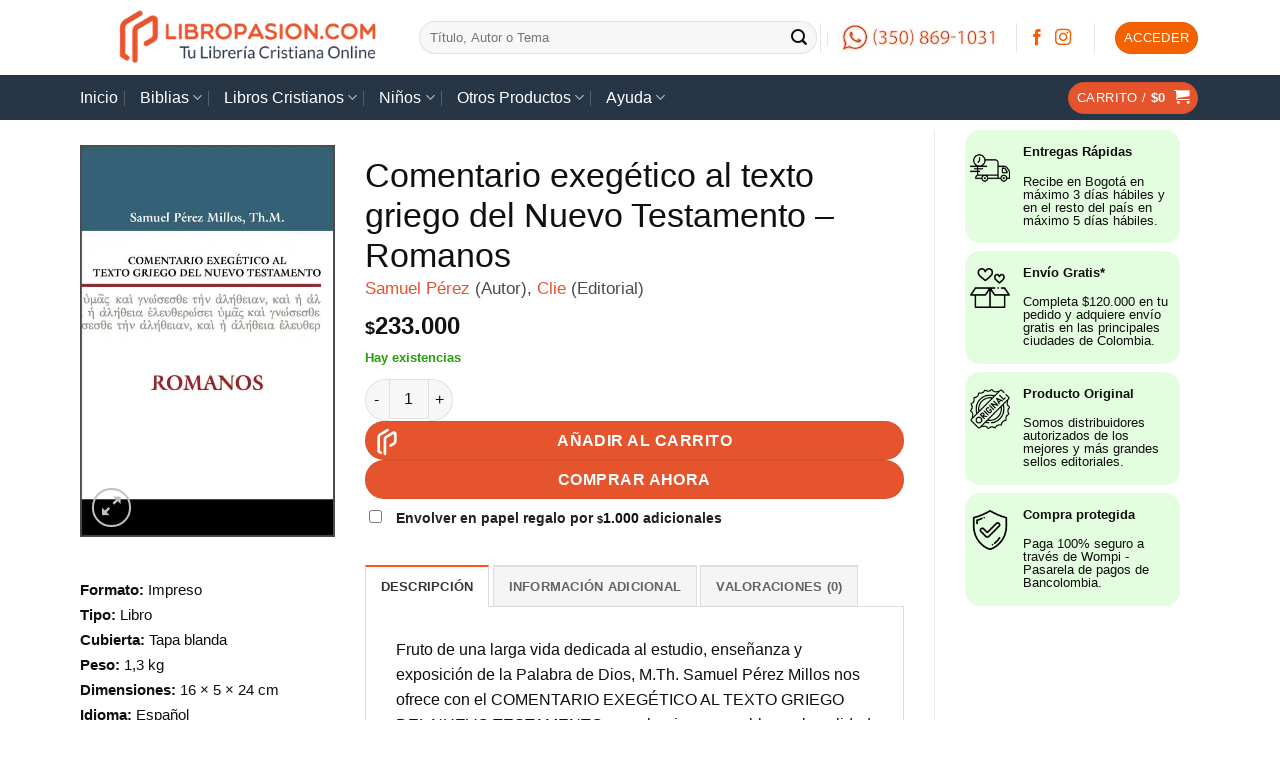

--- FILE ---
content_type: text/html; charset=UTF-8
request_url: https://www.libropasion.com/producto/romanos-samuel-perez-millos-9788482675534/
body_size: 48009
content:
<!DOCTYPE html>
<html lang="es" prefix="og: https://ogp.me/ns#" class="loading-site no-js">
<head><meta charset="UTF-8" /><script>if(navigator.userAgent.match(/MSIE|Internet Explorer/i)||navigator.userAgent.match(/Trident\/7\..*?rv:11/i)){var href=document.location.href;if(!href.match(/[?&]nowprocket/)){if(href.indexOf("?")==-1){if(href.indexOf("#")==-1){document.location.href=href+"?nowprocket=1"}else{document.location.href=href.replace("#","?nowprocket=1#")}}else{if(href.indexOf("#")==-1){document.location.href=href+"&nowprocket=1"}else{document.location.href=href.replace("#","&nowprocket=1#")}}}}</script><script>(()=>{class RocketLazyLoadScripts{constructor(){this.v="2.0.3",this.userEvents=["keydown","keyup","mousedown","mouseup","mousemove","mouseover","mouseenter","mouseout","mouseleave","touchmove","touchstart","touchend","touchcancel","wheel","click","dblclick","input","visibilitychange"],this.attributeEvents=["onblur","onclick","oncontextmenu","ondblclick","onfocus","onmousedown","onmouseenter","onmouseleave","onmousemove","onmouseout","onmouseover","onmouseup","onmousewheel","onscroll","onsubmit"]}async t(){this.i(),this.o(),/iP(ad|hone)/.test(navigator.userAgent)&&this.h(),this.u(),this.l(this),this.m(),this.k(this),this.p(this),this._(),await Promise.all([this.R(),this.L()]),this.lastBreath=Date.now(),this.S(this),this.P(),this.D(),this.O(),this.M(),await this.C(this.delayedScripts.normal),await this.C(this.delayedScripts.defer),await this.C(this.delayedScripts.async),this.F("domReady"),await this.T(),await this.j(),await this.I(),this.F("windowLoad"),await this.A(),window.dispatchEvent(new Event("rocket-allScriptsLoaded")),this.everythingLoaded=!0,this.lastTouchEnd&&await new Promise((t=>setTimeout(t,500-Date.now()+this.lastTouchEnd))),this.H(),this.F("all"),this.U(),this.W()}i(){this.CSPIssue=sessionStorage.getItem("rocketCSPIssue"),document.addEventListener("securitypolicyviolation",(t=>{this.CSPIssue||"script-src-elem"!==t.violatedDirective||"data"!==t.blockedURI||(this.CSPIssue=!0,sessionStorage.setItem("rocketCSPIssue",!0))}),{isRocket:!0})}o(){window.addEventListener("pageshow",(t=>{this.persisted=t.persisted,this.realWindowLoadedFired=!0}),{isRocket:!0}),window.addEventListener("pagehide",(()=>{this.onFirstUserAction=null}),{isRocket:!0})}h(){let t;function e(e){t=e}window.addEventListener("touchstart",e,{isRocket:!0}),window.addEventListener("touchend",(function i(o){Math.abs(o.changedTouches[0].pageX-t.changedTouches[0].pageX)<10&&Math.abs(o.changedTouches[0].pageY-t.changedTouches[0].pageY)<10&&o.timeStamp-t.timeStamp<200&&(o.target.dispatchEvent(new PointerEvent("click",{target:o.target,bubbles:!0,cancelable:!0,detail:1})),event.preventDefault(),window.removeEventListener("touchstart",e,{isRocket:!0}),window.removeEventListener("touchend",i,{isRocket:!0}))}),{isRocket:!0})}q(t){this.userActionTriggered||("mousemove"!==t.type||this.firstMousemoveIgnored?"keyup"===t.type||"mouseover"===t.type||"mouseout"===t.type||(this.userActionTriggered=!0,this.onFirstUserAction&&this.onFirstUserAction()):this.firstMousemoveIgnored=!0),"click"===t.type&&t.preventDefault(),this.savedUserEvents.length>0&&(t.stopPropagation(),t.stopImmediatePropagation()),"touchstart"===this.lastEvent&&"touchend"===t.type&&(this.lastTouchEnd=Date.now()),"click"===t.type&&(this.lastTouchEnd=0),this.lastEvent=t.type,this.savedUserEvents.push(t)}u(){this.savedUserEvents=[],this.userEventHandler=this.q.bind(this),this.userEvents.forEach((t=>window.addEventListener(t,this.userEventHandler,{passive:!1,isRocket:!0})))}U(){this.userEvents.forEach((t=>window.removeEventListener(t,this.userEventHandler,{passive:!1,isRocket:!0}))),this.savedUserEvents.forEach((t=>{t.target.dispatchEvent(new window[t.constructor.name](t.type,t))}))}m(){this.eventsMutationObserver=new MutationObserver((t=>{const e="return false";for(const i of t){if("attributes"===i.type){const t=i.target.getAttribute(i.attributeName);t&&t!==e&&(i.target.setAttribute("data-rocket-"+i.attributeName,t),i.target["rocket"+i.attributeName]=new Function("event",t),i.target.setAttribute(i.attributeName,e))}"childList"===i.type&&i.addedNodes.forEach((t=>{if(t.nodeType===Node.ELEMENT_NODE)for(const i of t.attributes)this.attributeEvents.includes(i.name)&&i.value&&""!==i.value&&(t.setAttribute("data-rocket-"+i.name,i.value),t["rocket"+i.name]=new Function("event",i.value),t.setAttribute(i.name,e))}))}})),this.eventsMutationObserver.observe(document,{subtree:!0,childList:!0,attributeFilter:this.attributeEvents})}H(){this.eventsMutationObserver.disconnect(),this.attributeEvents.forEach((t=>{document.querySelectorAll("[data-rocket-"+t+"]").forEach((e=>{e.setAttribute(t,e.getAttribute("data-rocket-"+t)),e.removeAttribute("data-rocket-"+t)}))}))}k(t){Object.defineProperty(HTMLElement.prototype,"onclick",{get(){return this.rocketonclick||null},set(e){this.rocketonclick=e,this.setAttribute(t.everythingLoaded?"onclick":"data-rocket-onclick","this.rocketonclick(event)")}})}S(t){function e(e,i){let o=e[i];e[i]=null,Object.defineProperty(e,i,{get:()=>o,set(s){t.everythingLoaded?o=s:e["rocket"+i]=o=s}})}e(document,"onreadystatechange"),e(window,"onload"),e(window,"onpageshow");try{Object.defineProperty(document,"readyState",{get:()=>t.rocketReadyState,set(e){t.rocketReadyState=e},configurable:!0}),document.readyState="loading"}catch(t){console.log("WPRocket DJE readyState conflict, bypassing")}}l(t){this.originalAddEventListener=EventTarget.prototype.addEventListener,this.originalRemoveEventListener=EventTarget.prototype.removeEventListener,this.savedEventListeners=[],EventTarget.prototype.addEventListener=function(e,i,o){o&&o.isRocket||!t.B(e,this)&&!t.userEvents.includes(e)||t.B(e,this)&&!t.userActionTriggered||e.startsWith("rocket-")||t.everythingLoaded?t.originalAddEventListener.call(this,e,i,o):t.savedEventListeners.push({target:this,remove:!1,type:e,func:i,options:o})},EventTarget.prototype.removeEventListener=function(e,i,o){o&&o.isRocket||!t.B(e,this)&&!t.userEvents.includes(e)||t.B(e,this)&&!t.userActionTriggered||e.startsWith("rocket-")||t.everythingLoaded?t.originalRemoveEventListener.call(this,e,i,o):t.savedEventListeners.push({target:this,remove:!0,type:e,func:i,options:o})}}F(t){"all"===t&&(EventTarget.prototype.addEventListener=this.originalAddEventListener,EventTarget.prototype.removeEventListener=this.originalRemoveEventListener),this.savedEventListeners=this.savedEventListeners.filter((e=>{let i=e.type,o=e.target||window;return"domReady"===t&&"DOMContentLoaded"!==i&&"readystatechange"!==i||("windowLoad"===t&&"load"!==i&&"readystatechange"!==i&&"pageshow"!==i||(this.B(i,o)&&(i="rocket-"+i),e.remove?o.removeEventListener(i,e.func,e.options):o.addEventListener(i,e.func,e.options),!1))}))}p(t){let e;function i(e){return t.everythingLoaded?e:e.split(" ").map((t=>"load"===t||t.startsWith("load.")?"rocket-jquery-load":t)).join(" ")}function o(o){function s(e){const s=o.fn[e];o.fn[e]=o.fn.init.prototype[e]=function(){return this[0]===window&&t.userActionTriggered&&("string"==typeof arguments[0]||arguments[0]instanceof String?arguments[0]=i(arguments[0]):"object"==typeof arguments[0]&&Object.keys(arguments[0]).forEach((t=>{const e=arguments[0][t];delete arguments[0][t],arguments[0][i(t)]=e}))),s.apply(this,arguments),this}}if(o&&o.fn&&!t.allJQueries.includes(o)){const e={DOMContentLoaded:[],"rocket-DOMContentLoaded":[]};for(const t in e)document.addEventListener(t,(()=>{e[t].forEach((t=>t()))}),{isRocket:!0});o.fn.ready=o.fn.init.prototype.ready=function(i){function s(){parseInt(o.fn.jquery)>2?setTimeout((()=>i.bind(document)(o))):i.bind(document)(o)}return t.realDomReadyFired?!t.userActionTriggered||t.fauxDomReadyFired?s():e["rocket-DOMContentLoaded"].push(s):e.DOMContentLoaded.push(s),o([])},s("on"),s("one"),s("off"),t.allJQueries.push(o)}e=o}t.allJQueries=[],o(window.jQuery),Object.defineProperty(window,"jQuery",{get:()=>e,set(t){o(t)}})}P(){const t=new Map;document.write=document.writeln=function(e){const i=document.currentScript,o=document.createRange(),s=i.parentElement;let n=t.get(i);void 0===n&&(n=i.nextSibling,t.set(i,n));const c=document.createDocumentFragment();o.setStart(c,0),c.appendChild(o.createContextualFragment(e)),s.insertBefore(c,n)}}async R(){return new Promise((t=>{this.userActionTriggered?t():this.onFirstUserAction=t}))}async L(){return new Promise((t=>{document.addEventListener("DOMContentLoaded",(()=>{this.realDomReadyFired=!0,t()}),{isRocket:!0})}))}async I(){return this.realWindowLoadedFired?Promise.resolve():new Promise((t=>{window.addEventListener("load",t,{isRocket:!0})}))}M(){this.pendingScripts=[];this.scriptsMutationObserver=new MutationObserver((t=>{for(const e of t)e.addedNodes.forEach((t=>{"SCRIPT"!==t.tagName||t.noModule||t.isWPRocket||this.pendingScripts.push({script:t,promise:new Promise((e=>{const i=()=>{const i=this.pendingScripts.findIndex((e=>e.script===t));i>=0&&this.pendingScripts.splice(i,1),e()};t.addEventListener("load",i,{isRocket:!0}),t.addEventListener("error",i,{isRocket:!0}),setTimeout(i,1e3)}))})}))})),this.scriptsMutationObserver.observe(document,{childList:!0,subtree:!0})}async j(){await this.J(),this.pendingScripts.length?(await this.pendingScripts[0].promise,await this.j()):this.scriptsMutationObserver.disconnect()}D(){this.delayedScripts={normal:[],async:[],defer:[]},document.querySelectorAll("script[type$=rocketlazyloadscript]").forEach((t=>{t.hasAttribute("data-rocket-src")?t.hasAttribute("async")&&!1!==t.async?this.delayedScripts.async.push(t):t.hasAttribute("defer")&&!1!==t.defer||"module"===t.getAttribute("data-rocket-type")?this.delayedScripts.defer.push(t):this.delayedScripts.normal.push(t):this.delayedScripts.normal.push(t)}))}async _(){await this.L();let t=[];document.querySelectorAll("script[type$=rocketlazyloadscript][data-rocket-src]").forEach((e=>{let i=e.getAttribute("data-rocket-src");if(i&&!i.startsWith("data:")){i.startsWith("//")&&(i=location.protocol+i);try{const o=new URL(i).origin;o!==location.origin&&t.push({src:o,crossOrigin:e.crossOrigin||"module"===e.getAttribute("data-rocket-type")})}catch(t){}}})),t=[...new Map(t.map((t=>[JSON.stringify(t),t]))).values()],this.N(t,"preconnect")}async $(t){if(await this.G(),!0!==t.noModule||!("noModule"in HTMLScriptElement.prototype))return new Promise((e=>{let i;function o(){(i||t).setAttribute("data-rocket-status","executed"),e()}try{if(navigator.userAgent.includes("Firefox/")||""===navigator.vendor||this.CSPIssue)i=document.createElement("script"),[...t.attributes].forEach((t=>{let e=t.nodeName;"type"!==e&&("data-rocket-type"===e&&(e="type"),"data-rocket-src"===e&&(e="src"),i.setAttribute(e,t.nodeValue))})),t.text&&(i.text=t.text),t.nonce&&(i.nonce=t.nonce),i.hasAttribute("src")?(i.addEventListener("load",o,{isRocket:!0}),i.addEventListener("error",(()=>{i.setAttribute("data-rocket-status","failed-network"),e()}),{isRocket:!0}),setTimeout((()=>{i.isConnected||e()}),1)):(i.text=t.text,o()),i.isWPRocket=!0,t.parentNode.replaceChild(i,t);else{const i=t.getAttribute("data-rocket-type"),s=t.getAttribute("data-rocket-src");i?(t.type=i,t.removeAttribute("data-rocket-type")):t.removeAttribute("type"),t.addEventListener("load",o,{isRocket:!0}),t.addEventListener("error",(i=>{this.CSPIssue&&i.target.src.startsWith("data:")?(console.log("WPRocket: CSP fallback activated"),t.removeAttribute("src"),this.$(t).then(e)):(t.setAttribute("data-rocket-status","failed-network"),e())}),{isRocket:!0}),s?(t.fetchPriority="high",t.removeAttribute("data-rocket-src"),t.src=s):t.src="data:text/javascript;base64,"+window.btoa(unescape(encodeURIComponent(t.text)))}}catch(i){t.setAttribute("data-rocket-status","failed-transform"),e()}}));t.setAttribute("data-rocket-status","skipped")}async C(t){const e=t.shift();return e?(e.isConnected&&await this.$(e),this.C(t)):Promise.resolve()}O(){this.N([...this.delayedScripts.normal,...this.delayedScripts.defer,...this.delayedScripts.async],"preload")}N(t,e){this.trash=this.trash||[];let i=!0;var o=document.createDocumentFragment();t.forEach((t=>{const s=t.getAttribute&&t.getAttribute("data-rocket-src")||t.src;if(s&&!s.startsWith("data:")){const n=document.createElement("link");n.href=s,n.rel=e,"preconnect"!==e&&(n.as="script",n.fetchPriority=i?"high":"low"),t.getAttribute&&"module"===t.getAttribute("data-rocket-type")&&(n.crossOrigin=!0),t.crossOrigin&&(n.crossOrigin=t.crossOrigin),t.integrity&&(n.integrity=t.integrity),t.nonce&&(n.nonce=t.nonce),o.appendChild(n),this.trash.push(n),i=!1}})),document.head.appendChild(o)}W(){this.trash.forEach((t=>t.remove()))}async T(){try{document.readyState="interactive"}catch(t){}this.fauxDomReadyFired=!0;try{await this.G(),document.dispatchEvent(new Event("rocket-readystatechange")),await this.G(),document.rocketonreadystatechange&&document.rocketonreadystatechange(),await this.G(),document.dispatchEvent(new Event("rocket-DOMContentLoaded")),await this.G(),window.dispatchEvent(new Event("rocket-DOMContentLoaded"))}catch(t){console.error(t)}}async A(){try{document.readyState="complete"}catch(t){}try{await this.G(),document.dispatchEvent(new Event("rocket-readystatechange")),await this.G(),document.rocketonreadystatechange&&document.rocketonreadystatechange(),await this.G(),window.dispatchEvent(new Event("rocket-load")),await this.G(),window.rocketonload&&window.rocketonload(),await this.G(),this.allJQueries.forEach((t=>t(window).trigger("rocket-jquery-load"))),await this.G();const t=new Event("rocket-pageshow");t.persisted=this.persisted,window.dispatchEvent(t),await this.G(),window.rocketonpageshow&&window.rocketonpageshow({persisted:this.persisted})}catch(t){console.error(t)}}async G(){Date.now()-this.lastBreath>45&&(await this.J(),this.lastBreath=Date.now())}async J(){return document.hidden?new Promise((t=>setTimeout(t))):new Promise((t=>requestAnimationFrame(t)))}B(t,e){return e===document&&"readystatechange"===t||(e===document&&"DOMContentLoaded"===t||(e===window&&"DOMContentLoaded"===t||(e===window&&"load"===t||e===window&&"pageshow"===t)))}static run(){(new RocketLazyLoadScripts).t()}}RocketLazyLoadScripts.run()})();</script>
	
	<link rel="profile" href="http://gmpg.org/xfn/11" />
	<link rel="pingback" href="https://www.libropasion.com/xmlrpc.php" />

					<script type="rocketlazyloadscript">document.documentElement.className = document.documentElement.className + ' yes-js js_active js'</script>
			<script type="rocketlazyloadscript">(function(html){html.className = html.className.replace(/\bno-js\b/,'js')})(document.documentElement);</script>
<link rel='preconnect' href='https://cdn.libropasion.com' >
<meta name="viewport" content="width=device-width, initial-scale=1" />
<!-- Optimización para motores de búsqueda de Rank Math -  https://rankmath.com/ -->
<title>Comentario exegético al texto griego del Nuevo Testamento – Romanos: Samuel Peréz Millos - LibroPasion.com</title><link rel="preload" href="https://cdn.libropasion.com/wp-content/uploads/2021/08/BannerMujeres.jpg" as="image"><link rel="preload" href="https://cdn.libropasion.com/wp-content/uploads/2021/09/BannerEnvio.jpg" as="image"><link rel="preload" href="https://cdn.libropasion.com/wp-content/uploads/2021/08/BannerBibliasApuntes-1.jpg" as="image"><link rel="preload" href="https://cdn.libropasion.com/wp-content/uploads/2021/07/larq-Jbo_StjLDSc-unsplash-edited.jpg" as="image"><link rel="preload" href="https://cdn.libropasion.com/wp-content/uploads/2021/08/Banner-primera-compra-533x800.jpg" as="image"><link rel="preload" href="https://www.libropasion.com/wp-content/uploads/2018/09/WhatsApp-LIBROPASION.COM-OK.png" as="image"><link rel="preload" href="https://www.libropasion.com/wp-content/uploads/2021/09/Logo-LIBROPASION.COM-Negro.png" as="image">
<link rel="preload" as="font" href="https://www.libropasion.com/wp-content/plugins/click-to-chat-for-whatsapp/prev/assets/fonts/ccw.ttf" crossorigin>
<link rel="preload" as="font" href="https://www.libropasion.com/wp-content/uploads/omgf/flatsome-googlefonts/poppins-normal-500.woff2" crossorigin>
<link rel="preload" as="font" href="https://www.libropasion.com/wp-content/uploads/omgf/flatsome-googlefonts/poppins-normal-600.woff2" crossorigin>
<meta name="description" content="Comprar libro Comentario exegético al texto griego del Nuevo Testamento – Romanos de Samuel Peréz Millos (ISBN: 9788482675534). Colombia. Encuentra aquí los mejores precios, entregas rápidas y mucho..."/>
<meta name="robots" content="follow, index, max-snippet:-1, max-video-preview:-1, max-image-preview:large"/>
<link rel="canonical" href="https://www.libropasion.com/producto/romanos-samuel-perez-millos-9788482675534/" />
<meta property="og:locale" content="es_ES" />
<meta property="og:type" content="product" />
<meta property="og:title" content="Comentario exegético al texto griego del Nuevo Testamento – Romanos: Samuel Peréz Millos - LibroPasion.com" />
<meta property="og:description" content="Comprar libro Comentario exegético al texto griego del Nuevo Testamento – Romanos de Samuel Peréz Millos (ISBN: 9788482675534). Colombia. Encuentra aquí los mejores precios, entregas rápidas y mucho..." />
<meta property="og:url" content="https://www.libropasion.com/producto/romanos-samuel-perez-millos-9788482675534/" />
<meta property="og:site_name" content="LibroPasion.com" />
<meta property="og:updated_time" content="2025-12-22T21:14:25-05:00" />
<meta property="og:image" content="https://www.libropasion.com/wp-content/uploads/2021/05/9788482675534.jpg" />
<meta property="og:image:secure_url" content="https://www.libropasion.com/wp-content/uploads/2021/05/9788482675534.jpg" />
<meta property="og:image:width" content="500" />
<meta property="og:image:height" content="769" />
<meta property="og:image:alt" content="Romanos de Samuel Peréz Millos" />
<meta property="og:image:type" content="image/jpeg" />
<meta property="product:brand" content="Clie" />
<meta property="product:price:amount" content="233000" />
<meta property="product:price:currency" content="COP" />
<meta property="product:availability" content="instock" />
<meta name="twitter:card" content="summary_large_image" />
<meta name="twitter:title" content="Comentario exegético al texto griego del Nuevo Testamento – Romanos: Samuel Peréz Millos - LibroPasion.com" />
<meta name="twitter:description" content="Comprar libro Comentario exegético al texto griego del Nuevo Testamento – Romanos de Samuel Peréz Millos (ISBN: 9788482675534). Colombia. Encuentra aquí los mejores precios, entregas rápidas y mucho..." />
<meta name="twitter:image" content="https://www.libropasion.com/wp-content/uploads/2021/05/9788482675534.jpg" />
<meta name="twitter:label1" content="Precio" />
<meta name="twitter:data1" content="&#036;233.000" />
<meta name="twitter:label2" content="Disponibilidad" />
<meta name="twitter:data2" content="Hay existencias" />
<script type="application/ld+json" class="rank-math-schema">{"@context":"https://schema.org","@graph":[{"@type":"Place","@id":"https://www.libropasion.com/#place","address":{"@type":"PostalAddress","streetAddress":"Bogot\u00e1","addressLocality":"Bogot\u00e1","addressRegion":"Bogot\u00e1","postalCode":"111061","addressCountry":"Colombia"}},{"@type":["BookStore","Organization"],"@id":"https://www.libropasion.com/#organization","name":"LibroPasion.com","url":"https://www.libropasion.com","sameAs":["https://www.facebook.com/libropasion"],"email":"libreria@libropasion.com","address":{"@type":"PostalAddress","streetAddress":"Bogot\u00e1","addressLocality":"Bogot\u00e1","addressRegion":"Bogot\u00e1","postalCode":"111061","addressCountry":"Colombia"},"logo":{"@type":"ImageObject","@id":"https://www.libropasion.com/#logo","url":"https://www.libropasion.com/wp-content/uploads/2021/09/Logo-LIBROPASION.COM-Negro.png","contentUrl":"https://www.libropasion.com/wp-content/uploads/2021/09/Logo-LIBROPASION.COM-Negro.png","caption":"LibroPasion.com","inLanguage":"es","width":"1000","height":"262"},"openingHours":["Monday,Tuesday,Wednesday,Thursday,Friday,Saturday,Sunday 09:00-17:00"],"legalName":"901079025","location":{"@id":"https://www.libropasion.com/#place"},"image":{"@id":"https://www.libropasion.com/#logo"},"telephone":"+57(350)869-1031"},{"@type":"WebSite","@id":"https://www.libropasion.com/#website","url":"https://www.libropasion.com","name":"LibroPasion.com","publisher":{"@id":"https://www.libropasion.com/#organization"},"inLanguage":"es"},{"@type":"ImageObject","@id":"https://www.libropasion.com/wp-content/uploads/2021/05/9788482675534.jpg","url":"https://www.libropasion.com/wp-content/uploads/2021/05/9788482675534.jpg","width":"500","height":"769","inLanguage":"es"},{"@type":"ItemPage","@id":"https://www.libropasion.com/producto/romanos-samuel-perez-millos-9788482675534/#webpage","url":"https://www.libropasion.com/producto/romanos-samuel-perez-millos-9788482675534/","name":"Comentario exeg\u00e9tico al texto griego del Nuevo Testamento \u2013 Romanos: Samuel Per\u00e9z Millos - LibroPasion.com","datePublished":"2021-05-13T15:14:32-05:00","dateModified":"2025-12-22T21:14:25-05:00","isPartOf":{"@id":"https://www.libropasion.com/#website"},"primaryImageOfPage":{"@id":"https://www.libropasion.com/wp-content/uploads/2021/05/9788482675534.jpg"},"inLanguage":"es"},{"@type":"Product","brand":{"@type":"Brand","name":"Clie"},"name":"Comentario exeg\u00e9tico al texto griego del Nuevo Testamento \u2013 Romanos: Samuel Per\u00e9z Millos - LibroPasion.com","description":"Comprar libro Comentario exeg\u00e9tico al texto griego del Nuevo Testamento \u2013 Romanos de Samuel Per\u00e9z Millos (ISBN: 9788482675534). Colombia. Encuentra aqu\u00ed los mejores precios, entregas r\u00e1pidas y mucho...","sku":"9788482675534","category":"Libros Cristianos &gt; Comentarios","mainEntityOfPage":{"@id":"https://www.libropasion.com/producto/romanos-samuel-perez-millos-9788482675534/#webpage"},"weight":{"@type":"QuantitativeValue","unitCode":"KGM","value":"1.3"},"height":{"@type":"QuantitativeValue","unitCode":"CMT","value":"24"},"width":{"@type":"QuantitativeValue","unitCode":"CMT","value":"5"},"depth":{"@type":"QuantitativeValue","unitCode":"CMT","value":"16"},"image":[{"@type":"ImageObject","url":"https://www.libropasion.com/wp-content/uploads/2021/05/9788482675534.jpg","height":"769","width":"500"}],"offers":{"@type":"Offer","price":"233000","priceCurrency":"COP","priceValidUntil":"2027-12-31","availability":"https://schema.org/InStock","itemCondition":"NewCondition","url":"https://www.libropasion.com/producto/romanos-samuel-perez-millos-9788482675534/","seller":{"@type":"Organization","@id":"https://www.libropasion.com/","name":"LibroPasion.com","url":"https://www.libropasion.com","logo":"https://www.libropasion.com/wp-content/uploads/2021/09/Logo-LIBROPASION.COM-Negro.png"}},"additionalProperty":[{"@type":"PropertyValue","name":"pa_cubierta","value":"Tapa blanda"},{"@type":"PropertyValue","name":"pa_formato","value":"Impreso"},{"@type":"PropertyValue","name":"pa_idioma","value":"Espa\u00f1ol"},{"@type":"PropertyValue","name":"pa_isbn","value":"9788482675534"},{"@type":"PropertyValue","name":"pa_paginas","value":"1136"},{"@type":"PropertyValue","name":"pa_tipo","value":"Libro"}],"@id":"https://www.libropasion.com/producto/romanos-samuel-perez-millos-9788482675534/#richSnippet"}]}</script>
<!-- /Plugin Rank Math WordPress SEO -->

<link rel='dns-prefetch' href='//capi-automation.s3.us-east-2.amazonaws.com' />


<link rel='dns-prefetch' href='//code.jquery.com' />
<link rel='dns-prefetch' href='//cdn.libropasion.com' />
<link rel='prefetch' href='https://www.libropasion.com/wp-content/themes/flatsome/assets/js/flatsome.js?ver=e2eddd6c228105dac048' />
<link rel='prefetch' href='https://www.libropasion.com/wp-content/themes/flatsome/assets/js/chunk.slider.js?ver=3.20.3' />
<link rel='prefetch' href='https://www.libropasion.com/wp-content/themes/flatsome/assets/js/chunk.popups.js?ver=3.20.3' />
<link rel='prefetch' href='https://www.libropasion.com/wp-content/themes/flatsome/assets/js/chunk.tooltips.js?ver=3.20.3' />
<link rel='prefetch' href='https://www.libropasion.com/wp-content/themes/flatsome/assets/js/woocommerce.js?ver=1c9be63d628ff7c3ff4c' />
<link rel="alternate" type="application/rss+xml" title="LibroPasion.com &raquo; Feed" href="https://www.libropasion.com/feed/" />
<link rel="alternate" type="application/rss+xml" title="LibroPasion.com &raquo; Feed de los comentarios" href="https://www.libropasion.com/comments/feed/" />
<link rel="alternate" type="application/rss+xml" title="LibroPasion.com &raquo; Comentario Comentario exegético al texto griego del Nuevo Testamento – Romanos del feed" href="https://www.libropasion.com/producto/romanos-samuel-perez-millos-9788482675534/feed/" />
<link id='omgf-preload-0' rel='preload' href='//www.libropasion.com/wp-content/uploads/omgf/flatsome-googlefonts/poppins-normal-400.woff2?ver=1647657223' as='font' type='font/woff2' crossorigin />
<link id='omgf-preload-1' rel='preload' href='//www.libropasion.com/wp-content/uploads/omgf/flatsome-googlefonts/poppins-normal-500.woff2?ver=1647657223' as='font' type='font/woff2' crossorigin />
<link id='omgf-preload-2' rel='preload' href='//www.libropasion.com/wp-content/uploads/omgf/flatsome-googlefonts/poppins-normal-600.woff2?ver=1647657223' as='font' type='font/woff2' crossorigin />
<link id='omgf-preload-3' rel='preload' href='//www.libropasion.com/wp-content/uploads/omgf/flatsome-googlefonts/lato-normal-400.woff2?ver=1647657223' as='font' type='font/woff2' crossorigin />
<link rel="alternate" title="oEmbed (JSON)" type="application/json+oembed" href="https://www.libropasion.com/wp-json/oembed/1.0/embed?url=https%3A%2F%2Fwww.libropasion.com%2Fproducto%2Fromanos-samuel-perez-millos-9788482675534%2F" />
<link rel="alternate" title="oEmbed (XML)" type="text/xml+oembed" href="https://www.libropasion.com/wp-json/oembed/1.0/embed?url=https%3A%2F%2Fwww.libropasion.com%2Fproducto%2Fromanos-samuel-perez-millos-9788482675534%2F&#038;format=xml" />
<style id='wp-img-auto-sizes-contain-inline-css' type='text/css'>
img:is([sizes=auto i],[sizes^="auto," i]){contain-intrinsic-size:3000px 1500px}
/*# sourceURL=wp-img-auto-sizes-contain-inline-css */
</style>
<link data-minify="1" rel='stylesheet' id='ht_ctc_main_css-css' href='https://www.libropasion.com/wp-content/cache/min/1/wp-content/plugins/click-to-chat-for-whatsapp/new/inc/assets/css/main.css?ver=1765922483' type='text/css' media='all' />
<style id='wp-emoji-styles-inline-css' type='text/css'>

	img.wp-smiley, img.emoji {
		display: inline !important;
		border: none !important;
		box-shadow: none !important;
		height: 1em !important;
		width: 1em !important;
		margin: 0 0.07em !important;
		vertical-align: -0.1em !important;
		background: none !important;
		padding: 0 !important;
	}
/*# sourceURL=wp-emoji-styles-inline-css */
</style>
<style id='wp-block-library-inline-css' type='text/css'>
:root{--wp-block-synced-color:#7a00df;--wp-block-synced-color--rgb:122,0,223;--wp-bound-block-color:var(--wp-block-synced-color);--wp-editor-canvas-background:#ddd;--wp-admin-theme-color:#007cba;--wp-admin-theme-color--rgb:0,124,186;--wp-admin-theme-color-darker-10:#006ba1;--wp-admin-theme-color-darker-10--rgb:0,107,160.5;--wp-admin-theme-color-darker-20:#005a87;--wp-admin-theme-color-darker-20--rgb:0,90,135;--wp-admin-border-width-focus:2px}@media (min-resolution:192dpi){:root{--wp-admin-border-width-focus:1.5px}}.wp-element-button{cursor:pointer}:root .has-very-light-gray-background-color{background-color:#eee}:root .has-very-dark-gray-background-color{background-color:#313131}:root .has-very-light-gray-color{color:#eee}:root .has-very-dark-gray-color{color:#313131}:root .has-vivid-green-cyan-to-vivid-cyan-blue-gradient-background{background:linear-gradient(135deg,#00d084,#0693e3)}:root .has-purple-crush-gradient-background{background:linear-gradient(135deg,#34e2e4,#4721fb 50%,#ab1dfe)}:root .has-hazy-dawn-gradient-background{background:linear-gradient(135deg,#faaca8,#dad0ec)}:root .has-subdued-olive-gradient-background{background:linear-gradient(135deg,#fafae1,#67a671)}:root .has-atomic-cream-gradient-background{background:linear-gradient(135deg,#fdd79a,#004a59)}:root .has-nightshade-gradient-background{background:linear-gradient(135deg,#330968,#31cdcf)}:root .has-midnight-gradient-background{background:linear-gradient(135deg,#020381,#2874fc)}:root{--wp--preset--font-size--normal:16px;--wp--preset--font-size--huge:42px}.has-regular-font-size{font-size:1em}.has-larger-font-size{font-size:2.625em}.has-normal-font-size{font-size:var(--wp--preset--font-size--normal)}.has-huge-font-size{font-size:var(--wp--preset--font-size--huge)}.has-text-align-center{text-align:center}.has-text-align-left{text-align:left}.has-text-align-right{text-align:right}.has-fit-text{white-space:nowrap!important}#end-resizable-editor-section{display:none}.aligncenter{clear:both}.items-justified-left{justify-content:flex-start}.items-justified-center{justify-content:center}.items-justified-right{justify-content:flex-end}.items-justified-space-between{justify-content:space-between}.screen-reader-text{border:0;clip-path:inset(50%);height:1px;margin:-1px;overflow:hidden;padding:0;position:absolute;width:1px;word-wrap:normal!important}.screen-reader-text:focus{background-color:#ddd;clip-path:none;color:#444;display:block;font-size:1em;height:auto;left:5px;line-height:normal;padding:15px 23px 14px;text-decoration:none;top:5px;width:auto;z-index:100000}html :where(.has-border-color){border-style:solid}html :where([style*=border-top-color]){border-top-style:solid}html :where([style*=border-right-color]){border-right-style:solid}html :where([style*=border-bottom-color]){border-bottom-style:solid}html :where([style*=border-left-color]){border-left-style:solid}html :where([style*=border-width]){border-style:solid}html :where([style*=border-top-width]){border-top-style:solid}html :where([style*=border-right-width]){border-right-style:solid}html :where([style*=border-bottom-width]){border-bottom-style:solid}html :where([style*=border-left-width]){border-left-style:solid}html :where(img[class*=wp-image-]){height:auto;max-width:100%}:where(figure){margin:0 0 1em}html :where(.is-position-sticky){--wp-admin--admin-bar--position-offset:var(--wp-admin--admin-bar--height,0px)}@media screen and (max-width:600px){html :where(.is-position-sticky){--wp-admin--admin-bar--position-offset:0px}}

/*# sourceURL=wp-block-library-inline-css */
</style><link data-minify="1" rel='stylesheet' id='wc-blocks-style-css' href='https://www.libropasion.com/wp-content/cache/min/1/wp-content/plugins/woocommerce/assets/client/blocks/wc-blocks.css?ver=1765922483' type='text/css' media='all' />
<link data-minify="1" rel='stylesheet' id='jquery-selectBox-css' href='https://www.libropasion.com/wp-content/cache/min/1/wp-content/plugins/yith-woocommerce-wishlist/assets/css/jquery.selectBox.css?ver=1765922483' type='text/css' media='all' />
<link data-minify="1" rel='stylesheet' id='woocommerce_prettyPhoto_css-css' href='https://www.libropasion.com/wp-content/cache/min/1/wp-content/plugins/woocommerce/assets/css/prettyPhoto.css?ver=1765922483' type='text/css' media='all' />
<link data-minify="1" rel='stylesheet' id='yith-wcwl-main-css' href='https://www.libropasion.com/wp-content/cache/min/1/wp-content/plugins/yith-woocommerce-wishlist/assets/css/style.css?ver=1765922483' type='text/css' media='all' />
<style id='yith-wcwl-main-inline-css' type='text/css'>
 :root { --color-add-to-wishlist-background: #333333; --color-add-to-wishlist-text: #FFFFFF; --color-add-to-wishlist-border: #333333; --color-add-to-wishlist-background-hover: #333333; --color-add-to-wishlist-text-hover: #FFFFFF; --color-add-to-wishlist-border-hover: #333333; --rounded-corners-radius: 16px; --color-add-to-cart-background: #333333; --color-add-to-cart-text: #FFFFFF; --color-add-to-cart-border: #333333; --color-add-to-cart-background-hover: #4F4F4F; --color-add-to-cart-text-hover: #FFFFFF; --color-add-to-cart-border-hover: #4F4F4F; --add-to-cart-rounded-corners-radius: 16px; --color-button-style-1-background: #333333; --color-button-style-1-text: #FFFFFF; --color-button-style-1-border: #333333; --color-button-style-1-background-hover: #4F4F4F; --color-button-style-1-text-hover: #FFFFFF; --color-button-style-1-border-hover: #4F4F4F; --color-button-style-2-background: #333333; --color-button-style-2-text: #FFFFFF; --color-button-style-2-border: #333333; --color-button-style-2-background-hover: #4F4F4F; --color-button-style-2-text-hover: #FFFFFF; --color-button-style-2-border-hover: #4F4F4F; --color-wishlist-table-background: #FFFFFF; --color-wishlist-table-text: #6d6c6c; --color-wishlist-table-border: #FFFFFF; --color-headers-background: #F4F4F4; --color-share-button-color: #a9a7a7; --color-share-button-color-hover: #f25626; --color-fb-button-background: #39599E; --color-fb-button-background-hover: #595A5A; --color-tw-button-background: #45AFE2; --color-tw-button-background-hover: #595A5A; --color-pr-button-background: #AB2E31; --color-pr-button-background-hover: #595A5A; --color-em-button-background: #FBB102; --color-em-button-background-hover: #595A5A; --color-wa-button-background: #00A901; --color-wa-button-background-hover: #595A5A; --feedback-duration: 3s } 
 :root { --color-add-to-wishlist-background: #333333; --color-add-to-wishlist-text: #FFFFFF; --color-add-to-wishlist-border: #333333; --color-add-to-wishlist-background-hover: #333333; --color-add-to-wishlist-text-hover: #FFFFFF; --color-add-to-wishlist-border-hover: #333333; --rounded-corners-radius: 16px; --color-add-to-cart-background: #333333; --color-add-to-cart-text: #FFFFFF; --color-add-to-cart-border: #333333; --color-add-to-cart-background-hover: #4F4F4F; --color-add-to-cart-text-hover: #FFFFFF; --color-add-to-cart-border-hover: #4F4F4F; --add-to-cart-rounded-corners-radius: 16px; --color-button-style-1-background: #333333; --color-button-style-1-text: #FFFFFF; --color-button-style-1-border: #333333; --color-button-style-1-background-hover: #4F4F4F; --color-button-style-1-text-hover: #FFFFFF; --color-button-style-1-border-hover: #4F4F4F; --color-button-style-2-background: #333333; --color-button-style-2-text: #FFFFFF; --color-button-style-2-border: #333333; --color-button-style-2-background-hover: #4F4F4F; --color-button-style-2-text-hover: #FFFFFF; --color-button-style-2-border-hover: #4F4F4F; --color-wishlist-table-background: #FFFFFF; --color-wishlist-table-text: #6d6c6c; --color-wishlist-table-border: #FFFFFF; --color-headers-background: #F4F4F4; --color-share-button-color: #a9a7a7; --color-share-button-color-hover: #f25626; --color-fb-button-background: #39599E; --color-fb-button-background-hover: #595A5A; --color-tw-button-background: #45AFE2; --color-tw-button-background-hover: #595A5A; --color-pr-button-background: #AB2E31; --color-pr-button-background-hover: #595A5A; --color-em-button-background: #FBB102; --color-em-button-background-hover: #595A5A; --color-wa-button-background: #00A901; --color-wa-button-background-hover: #595A5A; --feedback-duration: 3s } 
 :root { --color-add-to-wishlist-background: #333333; --color-add-to-wishlist-text: #FFFFFF; --color-add-to-wishlist-border: #333333; --color-add-to-wishlist-background-hover: #333333; --color-add-to-wishlist-text-hover: #FFFFFF; --color-add-to-wishlist-border-hover: #333333; --rounded-corners-radius: 16px; --color-add-to-cart-background: #333333; --color-add-to-cart-text: #FFFFFF; --color-add-to-cart-border: #333333; --color-add-to-cart-background-hover: #4F4F4F; --color-add-to-cart-text-hover: #FFFFFF; --color-add-to-cart-border-hover: #4F4F4F; --add-to-cart-rounded-corners-radius: 16px; --color-button-style-1-background: #333333; --color-button-style-1-text: #FFFFFF; --color-button-style-1-border: #333333; --color-button-style-1-background-hover: #4F4F4F; --color-button-style-1-text-hover: #FFFFFF; --color-button-style-1-border-hover: #4F4F4F; --color-button-style-2-background: #333333; --color-button-style-2-text: #FFFFFF; --color-button-style-2-border: #333333; --color-button-style-2-background-hover: #4F4F4F; --color-button-style-2-text-hover: #FFFFFF; --color-button-style-2-border-hover: #4F4F4F; --color-wishlist-table-background: #FFFFFF; --color-wishlist-table-text: #6d6c6c; --color-wishlist-table-border: #FFFFFF; --color-headers-background: #F4F4F4; --color-share-button-color: #a9a7a7; --color-share-button-color-hover: #f25626; --color-fb-button-background: #39599E; --color-fb-button-background-hover: #595A5A; --color-tw-button-background: #45AFE2; --color-tw-button-background-hover: #595A5A; --color-pr-button-background: #AB2E31; --color-pr-button-background-hover: #595A5A; --color-em-button-background: #FBB102; --color-em-button-background-hover: #595A5A; --color-wa-button-background: #00A901; --color-wa-button-background-hover: #595A5A; --feedback-duration: 3s } 
 :root { --color-add-to-wishlist-background: #333333; --color-add-to-wishlist-text: #FFFFFF; --color-add-to-wishlist-border: #333333; --color-add-to-wishlist-background-hover: #333333; --color-add-to-wishlist-text-hover: #FFFFFF; --color-add-to-wishlist-border-hover: #333333; --rounded-corners-radius: 16px; --color-add-to-cart-background: #333333; --color-add-to-cart-text: #FFFFFF; --color-add-to-cart-border: #333333; --color-add-to-cart-background-hover: #4F4F4F; --color-add-to-cart-text-hover: #FFFFFF; --color-add-to-cart-border-hover: #4F4F4F; --add-to-cart-rounded-corners-radius: 16px; --color-button-style-1-background: #333333; --color-button-style-1-text: #FFFFFF; --color-button-style-1-border: #333333; --color-button-style-1-background-hover: #4F4F4F; --color-button-style-1-text-hover: #FFFFFF; --color-button-style-1-border-hover: #4F4F4F; --color-button-style-2-background: #333333; --color-button-style-2-text: #FFFFFF; --color-button-style-2-border: #333333; --color-button-style-2-background-hover: #4F4F4F; --color-button-style-2-text-hover: #FFFFFF; --color-button-style-2-border-hover: #4F4F4F; --color-wishlist-table-background: #FFFFFF; --color-wishlist-table-text: #6d6c6c; --color-wishlist-table-border: #FFFFFF; --color-headers-background: #F4F4F4; --color-share-button-color: #a9a7a7; --color-share-button-color-hover: #f25626; --color-fb-button-background: #39599E; --color-fb-button-background-hover: #595A5A; --color-tw-button-background: #45AFE2; --color-tw-button-background-hover: #595A5A; --color-pr-button-background: #AB2E31; --color-pr-button-background-hover: #595A5A; --color-em-button-background: #FBB102; --color-em-button-background-hover: #595A5A; --color-wa-button-background: #00A901; --color-wa-button-background-hover: #595A5A; --feedback-duration: 3s } 
 :root { --color-add-to-wishlist-background: #333333; --color-add-to-wishlist-text: #FFFFFF; --color-add-to-wishlist-border: #333333; --color-add-to-wishlist-background-hover: #333333; --color-add-to-wishlist-text-hover: #FFFFFF; --color-add-to-wishlist-border-hover: #333333; --rounded-corners-radius: 16px; --color-add-to-cart-background: #333333; --color-add-to-cart-text: #FFFFFF; --color-add-to-cart-border: #333333; --color-add-to-cart-background-hover: #4F4F4F; --color-add-to-cart-text-hover: #FFFFFF; --color-add-to-cart-border-hover: #4F4F4F; --add-to-cart-rounded-corners-radius: 16px; --color-button-style-1-background: #333333; --color-button-style-1-text: #FFFFFF; --color-button-style-1-border: #333333; --color-button-style-1-background-hover: #4F4F4F; --color-button-style-1-text-hover: #FFFFFF; --color-button-style-1-border-hover: #4F4F4F; --color-button-style-2-background: #333333; --color-button-style-2-text: #FFFFFF; --color-button-style-2-border: #333333; --color-button-style-2-background-hover: #4F4F4F; --color-button-style-2-text-hover: #FFFFFF; --color-button-style-2-border-hover: #4F4F4F; --color-wishlist-table-background: #FFFFFF; --color-wishlist-table-text: #6d6c6c; --color-wishlist-table-border: #FFFFFF; --color-headers-background: #F4F4F4; --color-share-button-color: #a9a7a7; --color-share-button-color-hover: #f25626; --color-fb-button-background: #39599E; --color-fb-button-background-hover: #595A5A; --color-tw-button-background: #45AFE2; --color-tw-button-background-hover: #595A5A; --color-pr-button-background: #AB2E31; --color-pr-button-background-hover: #595A5A; --color-em-button-background: #FBB102; --color-em-button-background-hover: #595A5A; --color-wa-button-background: #00A901; --color-wa-button-background-hover: #595A5A; --feedback-duration: 3s } 
 :root { --color-add-to-wishlist-background: #333333; --color-add-to-wishlist-text: #FFFFFF; --color-add-to-wishlist-border: #333333; --color-add-to-wishlist-background-hover: #333333; --color-add-to-wishlist-text-hover: #FFFFFF; --color-add-to-wishlist-border-hover: #333333; --rounded-corners-radius: 16px; --color-add-to-cart-background: #333333; --color-add-to-cart-text: #FFFFFF; --color-add-to-cart-border: #333333; --color-add-to-cart-background-hover: #4F4F4F; --color-add-to-cart-text-hover: #FFFFFF; --color-add-to-cart-border-hover: #4F4F4F; --add-to-cart-rounded-corners-radius: 16px; --color-button-style-1-background: #333333; --color-button-style-1-text: #FFFFFF; --color-button-style-1-border: #333333; --color-button-style-1-background-hover: #4F4F4F; --color-button-style-1-text-hover: #FFFFFF; --color-button-style-1-border-hover: #4F4F4F; --color-button-style-2-background: #333333; --color-button-style-2-text: #FFFFFF; --color-button-style-2-border: #333333; --color-button-style-2-background-hover: #4F4F4F; --color-button-style-2-text-hover: #FFFFFF; --color-button-style-2-border-hover: #4F4F4F; --color-wishlist-table-background: #FFFFFF; --color-wishlist-table-text: #6d6c6c; --color-wishlist-table-border: #FFFFFF; --color-headers-background: #F4F4F4; --color-share-button-color: #a9a7a7; --color-share-button-color-hover: #f25626; --color-fb-button-background: #39599E; --color-fb-button-background-hover: #595A5A; --color-tw-button-background: #45AFE2; --color-tw-button-background-hover: #595A5A; --color-pr-button-background: #AB2E31; --color-pr-button-background-hover: #595A5A; --color-em-button-background: #FBB102; --color-em-button-background-hover: #595A5A; --color-wa-button-background: #00A901; --color-wa-button-background-hover: #595A5A; --feedback-duration: 3s } 
 :root { --color-add-to-wishlist-background: #333333; --color-add-to-wishlist-text: #FFFFFF; --color-add-to-wishlist-border: #333333; --color-add-to-wishlist-background-hover: #333333; --color-add-to-wishlist-text-hover: #FFFFFF; --color-add-to-wishlist-border-hover: #333333; --rounded-corners-radius: 16px; --color-add-to-cart-background: #333333; --color-add-to-cart-text: #FFFFFF; --color-add-to-cart-border: #333333; --color-add-to-cart-background-hover: #4F4F4F; --color-add-to-cart-text-hover: #FFFFFF; --color-add-to-cart-border-hover: #4F4F4F; --add-to-cart-rounded-corners-radius: 16px; --color-button-style-1-background: #333333; --color-button-style-1-text: #FFFFFF; --color-button-style-1-border: #333333; --color-button-style-1-background-hover: #4F4F4F; --color-button-style-1-text-hover: #FFFFFF; --color-button-style-1-border-hover: #4F4F4F; --color-button-style-2-background: #333333; --color-button-style-2-text: #FFFFFF; --color-button-style-2-border: #333333; --color-button-style-2-background-hover: #4F4F4F; --color-button-style-2-text-hover: #FFFFFF; --color-button-style-2-border-hover: #4F4F4F; --color-wishlist-table-background: #FFFFFF; --color-wishlist-table-text: #6d6c6c; --color-wishlist-table-border: #FFFFFF; --color-headers-background: #F4F4F4; --color-share-button-color: #a9a7a7; --color-share-button-color-hover: #f25626; --color-fb-button-background: #39599E; --color-fb-button-background-hover: #595A5A; --color-tw-button-background: #45AFE2; --color-tw-button-background-hover: #595A5A; --color-pr-button-background: #AB2E31; --color-pr-button-background-hover: #595A5A; --color-em-button-background: #FBB102; --color-em-button-background-hover: #595A5A; --color-wa-button-background: #00A901; --color-wa-button-background-hover: #595A5A; --feedback-duration: 3s } 
 :root { --color-add-to-wishlist-background: #333333; --color-add-to-wishlist-text: #FFFFFF; --color-add-to-wishlist-border: #333333; --color-add-to-wishlist-background-hover: #333333; --color-add-to-wishlist-text-hover: #FFFFFF; --color-add-to-wishlist-border-hover: #333333; --rounded-corners-radius: 16px; --color-add-to-cart-background: #333333; --color-add-to-cart-text: #FFFFFF; --color-add-to-cart-border: #333333; --color-add-to-cart-background-hover: #4F4F4F; --color-add-to-cart-text-hover: #FFFFFF; --color-add-to-cart-border-hover: #4F4F4F; --add-to-cart-rounded-corners-radius: 16px; --color-button-style-1-background: #333333; --color-button-style-1-text: #FFFFFF; --color-button-style-1-border: #333333; --color-button-style-1-background-hover: #4F4F4F; --color-button-style-1-text-hover: #FFFFFF; --color-button-style-1-border-hover: #4F4F4F; --color-button-style-2-background: #333333; --color-button-style-2-text: #FFFFFF; --color-button-style-2-border: #333333; --color-button-style-2-background-hover: #4F4F4F; --color-button-style-2-text-hover: #FFFFFF; --color-button-style-2-border-hover: #4F4F4F; --color-wishlist-table-background: #FFFFFF; --color-wishlist-table-text: #6d6c6c; --color-wishlist-table-border: #FFFFFF; --color-headers-background: #F4F4F4; --color-share-button-color: #a9a7a7; --color-share-button-color-hover: #f25626; --color-fb-button-background: #39599E; --color-fb-button-background-hover: #595A5A; --color-tw-button-background: #45AFE2; --color-tw-button-background-hover: #595A5A; --color-pr-button-background: #AB2E31; --color-pr-button-background-hover: #595A5A; --color-em-button-background: #FBB102; --color-em-button-background-hover: #595A5A; --color-wa-button-background: #00A901; --color-wa-button-background-hover: #595A5A; --feedback-duration: 3s } 
 :root { --color-add-to-wishlist-background: #333333; --color-add-to-wishlist-text: #FFFFFF; --color-add-to-wishlist-border: #333333; --color-add-to-wishlist-background-hover: #333333; --color-add-to-wishlist-text-hover: #FFFFFF; --color-add-to-wishlist-border-hover: #333333; --rounded-corners-radius: 16px; --color-add-to-cart-background: #333333; --color-add-to-cart-text: #FFFFFF; --color-add-to-cart-border: #333333; --color-add-to-cart-background-hover: #4F4F4F; --color-add-to-cart-text-hover: #FFFFFF; --color-add-to-cart-border-hover: #4F4F4F; --add-to-cart-rounded-corners-radius: 16px; --color-button-style-1-background: #333333; --color-button-style-1-text: #FFFFFF; --color-button-style-1-border: #333333; --color-button-style-1-background-hover: #4F4F4F; --color-button-style-1-text-hover: #FFFFFF; --color-button-style-1-border-hover: #4F4F4F; --color-button-style-2-background: #333333; --color-button-style-2-text: #FFFFFF; --color-button-style-2-border: #333333; --color-button-style-2-background-hover: #4F4F4F; --color-button-style-2-text-hover: #FFFFFF; --color-button-style-2-border-hover: #4F4F4F; --color-wishlist-table-background: #FFFFFF; --color-wishlist-table-text: #6d6c6c; --color-wishlist-table-border: #FFFFFF; --color-headers-background: #F4F4F4; --color-share-button-color: #a9a7a7; --color-share-button-color-hover: #f25626; --color-fb-button-background: #39599E; --color-fb-button-background-hover: #595A5A; --color-tw-button-background: #45AFE2; --color-tw-button-background-hover: #595A5A; --color-pr-button-background: #AB2E31; --color-pr-button-background-hover: #595A5A; --color-em-button-background: #FBB102; --color-em-button-background-hover: #595A5A; --color-wa-button-background: #00A901; --color-wa-button-background-hover: #595A5A; --feedback-duration: 3s } 
/*# sourceURL=yith-wcwl-main-inline-css */
</style>
<style id='global-styles-inline-css' type='text/css'>
:root{--wp--preset--aspect-ratio--square: 1;--wp--preset--aspect-ratio--4-3: 4/3;--wp--preset--aspect-ratio--3-4: 3/4;--wp--preset--aspect-ratio--3-2: 3/2;--wp--preset--aspect-ratio--2-3: 2/3;--wp--preset--aspect-ratio--16-9: 16/9;--wp--preset--aspect-ratio--9-16: 9/16;--wp--preset--color--black: #000000;--wp--preset--color--cyan-bluish-gray: #abb8c3;--wp--preset--color--white: #ffffff;--wp--preset--color--pale-pink: #f78da7;--wp--preset--color--vivid-red: #cf2e2e;--wp--preset--color--luminous-vivid-orange: #ff6900;--wp--preset--color--luminous-vivid-amber: #fcb900;--wp--preset--color--light-green-cyan: #7bdcb5;--wp--preset--color--vivid-green-cyan: #00d084;--wp--preset--color--pale-cyan-blue: #8ed1fc;--wp--preset--color--vivid-cyan-blue: #0693e3;--wp--preset--color--vivid-purple: #9b51e0;--wp--preset--color--primary: #e5542d;--wp--preset--color--secondary: #273647;--wp--preset--color--success: #26a00a;--wp--preset--color--alert: #dd2828;--wp--preset--gradient--vivid-cyan-blue-to-vivid-purple: linear-gradient(135deg,rgb(6,147,227) 0%,rgb(155,81,224) 100%);--wp--preset--gradient--light-green-cyan-to-vivid-green-cyan: linear-gradient(135deg,rgb(122,220,180) 0%,rgb(0,208,130) 100%);--wp--preset--gradient--luminous-vivid-amber-to-luminous-vivid-orange: linear-gradient(135deg,rgb(252,185,0) 0%,rgb(255,105,0) 100%);--wp--preset--gradient--luminous-vivid-orange-to-vivid-red: linear-gradient(135deg,rgb(255,105,0) 0%,rgb(207,46,46) 100%);--wp--preset--gradient--very-light-gray-to-cyan-bluish-gray: linear-gradient(135deg,rgb(238,238,238) 0%,rgb(169,184,195) 100%);--wp--preset--gradient--cool-to-warm-spectrum: linear-gradient(135deg,rgb(74,234,220) 0%,rgb(151,120,209) 20%,rgb(207,42,186) 40%,rgb(238,44,130) 60%,rgb(251,105,98) 80%,rgb(254,248,76) 100%);--wp--preset--gradient--blush-light-purple: linear-gradient(135deg,rgb(255,206,236) 0%,rgb(152,150,240) 100%);--wp--preset--gradient--blush-bordeaux: linear-gradient(135deg,rgb(254,205,165) 0%,rgb(254,45,45) 50%,rgb(107,0,62) 100%);--wp--preset--gradient--luminous-dusk: linear-gradient(135deg,rgb(255,203,112) 0%,rgb(199,81,192) 50%,rgb(65,88,208) 100%);--wp--preset--gradient--pale-ocean: linear-gradient(135deg,rgb(255,245,203) 0%,rgb(182,227,212) 50%,rgb(51,167,181) 100%);--wp--preset--gradient--electric-grass: linear-gradient(135deg,rgb(202,248,128) 0%,rgb(113,206,126) 100%);--wp--preset--gradient--midnight: linear-gradient(135deg,rgb(2,3,129) 0%,rgb(40,116,252) 100%);--wp--preset--font-size--small: 13px;--wp--preset--font-size--medium: 20px;--wp--preset--font-size--large: 36px;--wp--preset--font-size--x-large: 42px;--wp--preset--spacing--20: 0.44rem;--wp--preset--spacing--30: 0.67rem;--wp--preset--spacing--40: 1rem;--wp--preset--spacing--50: 1.5rem;--wp--preset--spacing--60: 2.25rem;--wp--preset--spacing--70: 3.38rem;--wp--preset--spacing--80: 5.06rem;--wp--preset--shadow--natural: 6px 6px 9px rgba(0, 0, 0, 0.2);--wp--preset--shadow--deep: 12px 12px 50px rgba(0, 0, 0, 0.4);--wp--preset--shadow--sharp: 6px 6px 0px rgba(0, 0, 0, 0.2);--wp--preset--shadow--outlined: 6px 6px 0px -3px rgb(255, 255, 255), 6px 6px rgb(0, 0, 0);--wp--preset--shadow--crisp: 6px 6px 0px rgb(0, 0, 0);}:where(body) { margin: 0; }.wp-site-blocks > .alignleft { float: left; margin-right: 2em; }.wp-site-blocks > .alignright { float: right; margin-left: 2em; }.wp-site-blocks > .aligncenter { justify-content: center; margin-left: auto; margin-right: auto; }:where(.is-layout-flex){gap: 0.5em;}:where(.is-layout-grid){gap: 0.5em;}.is-layout-flow > .alignleft{float: left;margin-inline-start: 0;margin-inline-end: 2em;}.is-layout-flow > .alignright{float: right;margin-inline-start: 2em;margin-inline-end: 0;}.is-layout-flow > .aligncenter{margin-left: auto !important;margin-right: auto !important;}.is-layout-constrained > .alignleft{float: left;margin-inline-start: 0;margin-inline-end: 2em;}.is-layout-constrained > .alignright{float: right;margin-inline-start: 2em;margin-inline-end: 0;}.is-layout-constrained > .aligncenter{margin-left: auto !important;margin-right: auto !important;}.is-layout-constrained > :where(:not(.alignleft):not(.alignright):not(.alignfull)){margin-left: auto !important;margin-right: auto !important;}body .is-layout-flex{display: flex;}.is-layout-flex{flex-wrap: wrap;align-items: center;}.is-layout-flex > :is(*, div){margin: 0;}body .is-layout-grid{display: grid;}.is-layout-grid > :is(*, div){margin: 0;}body{padding-top: 0px;padding-right: 0px;padding-bottom: 0px;padding-left: 0px;}a:where(:not(.wp-element-button)){text-decoration: none;}:root :where(.wp-element-button, .wp-block-button__link){background-color: #32373c;border-width: 0;color: #fff;font-family: inherit;font-size: inherit;font-style: inherit;font-weight: inherit;letter-spacing: inherit;line-height: inherit;padding-top: calc(0.667em + 2px);padding-right: calc(1.333em + 2px);padding-bottom: calc(0.667em + 2px);padding-left: calc(1.333em + 2px);text-decoration: none;text-transform: inherit;}.has-black-color{color: var(--wp--preset--color--black) !important;}.has-cyan-bluish-gray-color{color: var(--wp--preset--color--cyan-bluish-gray) !important;}.has-white-color{color: var(--wp--preset--color--white) !important;}.has-pale-pink-color{color: var(--wp--preset--color--pale-pink) !important;}.has-vivid-red-color{color: var(--wp--preset--color--vivid-red) !important;}.has-luminous-vivid-orange-color{color: var(--wp--preset--color--luminous-vivid-orange) !important;}.has-luminous-vivid-amber-color{color: var(--wp--preset--color--luminous-vivid-amber) !important;}.has-light-green-cyan-color{color: var(--wp--preset--color--light-green-cyan) !important;}.has-vivid-green-cyan-color{color: var(--wp--preset--color--vivid-green-cyan) !important;}.has-pale-cyan-blue-color{color: var(--wp--preset--color--pale-cyan-blue) !important;}.has-vivid-cyan-blue-color{color: var(--wp--preset--color--vivid-cyan-blue) !important;}.has-vivid-purple-color{color: var(--wp--preset--color--vivid-purple) !important;}.has-primary-color{color: var(--wp--preset--color--primary) !important;}.has-secondary-color{color: var(--wp--preset--color--secondary) !important;}.has-success-color{color: var(--wp--preset--color--success) !important;}.has-alert-color{color: var(--wp--preset--color--alert) !important;}.has-black-background-color{background-color: var(--wp--preset--color--black) !important;}.has-cyan-bluish-gray-background-color{background-color: var(--wp--preset--color--cyan-bluish-gray) !important;}.has-white-background-color{background-color: var(--wp--preset--color--white) !important;}.has-pale-pink-background-color{background-color: var(--wp--preset--color--pale-pink) !important;}.has-vivid-red-background-color{background-color: var(--wp--preset--color--vivid-red) !important;}.has-luminous-vivid-orange-background-color{background-color: var(--wp--preset--color--luminous-vivid-orange) !important;}.has-luminous-vivid-amber-background-color{background-color: var(--wp--preset--color--luminous-vivid-amber) !important;}.has-light-green-cyan-background-color{background-color: var(--wp--preset--color--light-green-cyan) !important;}.has-vivid-green-cyan-background-color{background-color: var(--wp--preset--color--vivid-green-cyan) !important;}.has-pale-cyan-blue-background-color{background-color: var(--wp--preset--color--pale-cyan-blue) !important;}.has-vivid-cyan-blue-background-color{background-color: var(--wp--preset--color--vivid-cyan-blue) !important;}.has-vivid-purple-background-color{background-color: var(--wp--preset--color--vivid-purple) !important;}.has-primary-background-color{background-color: var(--wp--preset--color--primary) !important;}.has-secondary-background-color{background-color: var(--wp--preset--color--secondary) !important;}.has-success-background-color{background-color: var(--wp--preset--color--success) !important;}.has-alert-background-color{background-color: var(--wp--preset--color--alert) !important;}.has-black-border-color{border-color: var(--wp--preset--color--black) !important;}.has-cyan-bluish-gray-border-color{border-color: var(--wp--preset--color--cyan-bluish-gray) !important;}.has-white-border-color{border-color: var(--wp--preset--color--white) !important;}.has-pale-pink-border-color{border-color: var(--wp--preset--color--pale-pink) !important;}.has-vivid-red-border-color{border-color: var(--wp--preset--color--vivid-red) !important;}.has-luminous-vivid-orange-border-color{border-color: var(--wp--preset--color--luminous-vivid-orange) !important;}.has-luminous-vivid-amber-border-color{border-color: var(--wp--preset--color--luminous-vivid-amber) !important;}.has-light-green-cyan-border-color{border-color: var(--wp--preset--color--light-green-cyan) !important;}.has-vivid-green-cyan-border-color{border-color: var(--wp--preset--color--vivid-green-cyan) !important;}.has-pale-cyan-blue-border-color{border-color: var(--wp--preset--color--pale-cyan-blue) !important;}.has-vivid-cyan-blue-border-color{border-color: var(--wp--preset--color--vivid-cyan-blue) !important;}.has-vivid-purple-border-color{border-color: var(--wp--preset--color--vivid-purple) !important;}.has-primary-border-color{border-color: var(--wp--preset--color--primary) !important;}.has-secondary-border-color{border-color: var(--wp--preset--color--secondary) !important;}.has-success-border-color{border-color: var(--wp--preset--color--success) !important;}.has-alert-border-color{border-color: var(--wp--preset--color--alert) !important;}.has-vivid-cyan-blue-to-vivid-purple-gradient-background{background: var(--wp--preset--gradient--vivid-cyan-blue-to-vivid-purple) !important;}.has-light-green-cyan-to-vivid-green-cyan-gradient-background{background: var(--wp--preset--gradient--light-green-cyan-to-vivid-green-cyan) !important;}.has-luminous-vivid-amber-to-luminous-vivid-orange-gradient-background{background: var(--wp--preset--gradient--luminous-vivid-amber-to-luminous-vivid-orange) !important;}.has-luminous-vivid-orange-to-vivid-red-gradient-background{background: var(--wp--preset--gradient--luminous-vivid-orange-to-vivid-red) !important;}.has-very-light-gray-to-cyan-bluish-gray-gradient-background{background: var(--wp--preset--gradient--very-light-gray-to-cyan-bluish-gray) !important;}.has-cool-to-warm-spectrum-gradient-background{background: var(--wp--preset--gradient--cool-to-warm-spectrum) !important;}.has-blush-light-purple-gradient-background{background: var(--wp--preset--gradient--blush-light-purple) !important;}.has-blush-bordeaux-gradient-background{background: var(--wp--preset--gradient--blush-bordeaux) !important;}.has-luminous-dusk-gradient-background{background: var(--wp--preset--gradient--luminous-dusk) !important;}.has-pale-ocean-gradient-background{background: var(--wp--preset--gradient--pale-ocean) !important;}.has-electric-grass-gradient-background{background: var(--wp--preset--gradient--electric-grass) !important;}.has-midnight-gradient-background{background: var(--wp--preset--gradient--midnight) !important;}.has-small-font-size{font-size: var(--wp--preset--font-size--small) !important;}.has-medium-font-size{font-size: var(--wp--preset--font-size--medium) !important;}.has-large-font-size{font-size: var(--wp--preset--font-size--large) !important;}.has-x-large-font-size{font-size: var(--wp--preset--font-size--x-large) !important;}
/*# sourceURL=global-styles-inline-css */
</style>

<link data-minify="1" rel='stylesheet' id='widget-addi-style-css' href='https://www.libropasion.com/wp-content/cache/min/1/wp-content/plugins/buy-now-pay-later-addi/css/style.css?ver=1765922483' type='text/css' media='all' />
<link rel='stylesheet' id='photoswipe-css' href='https://www.libropasion.com/wp-content/plugins/woocommerce/assets/css/photoswipe/photoswipe.min.css?ver=10.4.3' type='text/css' media='all' />
<link rel='stylesheet' id='photoswipe-default-skin-css' href='https://www.libropasion.com/wp-content/plugins/woocommerce/assets/css/photoswipe/default-skin/default-skin.min.css?ver=10.4.3' type='text/css' media='all' />
<style id='woocommerce-inline-inline-css' type='text/css'>
.woocommerce form .form-row .required { visibility: visible; }
/*# sourceURL=woocommerce-inline-inline-css */
</style>
<link rel='stylesheet' id='google-fonts-preconnect-css' href='https://fonts.googleapis.com' type='text/css' media='all' />
<link rel='stylesheet' id='google-fonts-gstatic-css' href='https://fonts.gstatic.com' type='text/css' media='1' />
<link data-minify="1" rel='stylesheet' id='google-fonts-css' href='https://www.libropasion.com/wp-content/cache/min/1/wp-content/uploads/omgf/google-fonts/google-fonts.css?ver=1765922483' type='text/css' media='all' />
<link data-minify="1" rel='stylesheet' id='ywgc-frontend-css' href='https://www.libropasion.com/wp-content/cache/min/1/wp-content/plugins/yith-woocommerce-gift-cards/assets/css/ywgc-frontend.css?ver=1765922483' type='text/css' media='all' />
<style id='ywgc-frontend-inline-css' type='text/css'>

                    .ywgc_apply_gift_card_button{
                        background-color:#448a85 !important;
                        color:#ffffff!important;
                    }
                    .ywgc_apply_gift_card_button:hover{
                        background-color:#4ac4aa!important;
                        color:#ffffff!important;
                    }
                    .ywgc_enter_code{
                        background-color:#ffffff;
                        color:#000000;
                    }
                    .ywgc_enter_code:hover{
                        background-color:#ffffff;
                        color: #000000;
                    }
                    .gift-cards-list button{
                        border: 1px solid #000000;
                    }
                    .selected_image_parent{
                        border: 2px dashed #000000 !important;
                    }
                    .ywgc-preset-image.selected_image_parent:after{
                        background-color: #000000;
                    }
                    .ywgc-predefined-amount-button.selected_button{
                        background-color: #000000;
                    }
                    .ywgc-on-sale-text{
                        color:#000000;
                    }
                    .ywgc-choose-image.ywgc-choose-template:hover{
                        background: rgba(0, 0, 0, 0.9);
                    }
                    .ywgc-choose-image.ywgc-choose-template{
                        background: rgba(0, 0, 0, 0.8);
                    }
                    .ui-datepicker a.ui-state-active, .ui-datepicker a.ui-state-hover {
                        background:#000000 !important;
                        color: white;
                    }
                    .ywgc-form-preview-separator{
                        background-color: #000000;
                    }
                    .ywgc-form-preview-amount{
                        color: #000000;
                    }
                    #ywgc-manual-amount{
                        border: 1px solid #000000;
                    }
                    .ywgc-template-categories a:hover,
                    .ywgc-template-categories a.ywgc-category-selected{
                        color: #000000;
                    }
                    .ywgc-design-list-modal .ywgc-preset-image:before {
                        background-color: #000000;
                    }
                    .ywgc-custom-upload-container-modal .ywgc-custom-design-modal-preview-close {
                        background-color: #000000;
                    }
           
/*# sourceURL=ywgc-frontend-inline-css */
</style>
<link data-minify="1" rel='stylesheet' id='jquery-ui-css-css' href='https://www.libropasion.com/wp-content/cache/min/1/ui/1.13.1/themes/smoothness/jquery-ui.css?ver=1765922483' type='text/css' media='all' />
<link data-minify="1" rel='stylesheet' id='dashicons-css' href='https://www.libropasion.com/wp-content/cache/min/1/wp-includes/css/dashicons.min.css?ver=1765922483' type='text/css' media='all' />
<style id='dashicons-inline-css' type='text/css'>
[data-font="Dashicons"]:before {font-family: 'Dashicons' !important;content: attr(data-icon) !important;speak: none !important;font-weight: normal !important;font-variant: normal !important;text-transform: none !important;line-height: 1 !important;font-style: normal !important;-webkit-font-smoothing: antialiased !important;-moz-osx-font-smoothing: grayscale !important;}
/*# sourceURL=dashicons-inline-css */
</style>
<link data-minify="1" rel='stylesheet' id='flatsome-woocommerce-wishlist-css' href='https://www.libropasion.com/wp-content/cache/min/1/wp-content/themes/flatsome/inc/integrations/wc-yith-wishlist/wishlist.css?ver=1765922483' type='text/css' media='all' />
<link data-minify="1" rel='stylesheet' id='flexible-shipping-free-shipping-css' href='https://www.libropasion.com/wp-content/cache/min/1/wp-content/plugins/flexible-shipping/assets/dist/css/free-shipping.css?ver=1765922483' type='text/css' media='all' />
<link data-minify="1" rel='stylesheet' id='flatsome-main-css' href='https://www.libropasion.com/wp-content/cache/min/1/wp-content/themes/flatsome/assets/css/flatsome.css?ver=1765922483' type='text/css' media='all' />
<style id='flatsome-main-inline-css' type='text/css'>
@font-face {
				font-family: "fl-icons";
				font-display: block;
				src: url(https://www.libropasion.com/wp-content/themes/flatsome/assets/css/icons/fl-icons.eot?v=3.20.3);
				src:
					url(https://www.libropasion.com/wp-content/themes/flatsome/assets/css/icons/fl-icons.eot#iefix?v=3.20.3) format("embedded-opentype"),
					url(https://www.libropasion.com/wp-content/themes/flatsome/assets/css/icons/fl-icons.woff2?v=3.20.3) format("woff2"),
					url(https://www.libropasion.com/wp-content/themes/flatsome/assets/css/icons/fl-icons.ttf?v=3.20.3) format("truetype"),
					url(https://www.libropasion.com/wp-content/themes/flatsome/assets/css/icons/fl-icons.woff?v=3.20.3) format("woff"),
					url(https://www.libropasion.com/wp-content/themes/flatsome/assets/css/icons/fl-icons.svg?v=3.20.3#fl-icons) format("svg");
			}
/*# sourceURL=flatsome-main-inline-css */
</style>
<link data-minify="1" rel='stylesheet' id='flatsome-shop-css' href='https://www.libropasion.com/wp-content/cache/min/1/wp-content/themes/flatsome/assets/css/flatsome-shop.css?ver=1765922483' type='text/css' media='all' />
<link data-minify="1" rel='stylesheet' id='flatsome-style-css' href='https://www.libropasion.com/wp-content/cache/min/1/wp-content/themes/flatsome-child/style.css?ver=1765922483' type='text/css' media='all' />
<style id='rocket-lazyload-inline-css' type='text/css'>
.rll-youtube-player{position:relative;padding-bottom:56.23%;height:0;overflow:hidden;max-width:100%;}.rll-youtube-player:focus-within{outline: 2px solid currentColor;outline-offset: 5px;}.rll-youtube-player iframe{position:absolute;top:0;left:0;width:100%;height:100%;z-index:100;background:0 0}.rll-youtube-player img{bottom:0;display:block;left:0;margin:auto;max-width:100%;width:100%;position:absolute;right:0;top:0;border:none;height:auto;-webkit-transition:.4s all;-moz-transition:.4s all;transition:.4s all}.rll-youtube-player img:hover{-webkit-filter:brightness(75%)}.rll-youtube-player .play{height:100%;width:100%;left:0;top:0;position:absolute;background:url(https://www.libropasion.com/wp-content/plugins/wp-rocket/assets/img/youtube.png) no-repeat center;background-color: transparent !important;cursor:pointer;border:none;}
/*# sourceURL=rocket-lazyload-inline-css */
</style>
<script type="rocketlazyloadscript" data-rocket-type="text/javascript" data-rocket-src="https://www.libropasion.com/wp-includes/js/jquery/jquery.min.js?ver=3.7.1" id="jquery-core-js" data-rocket-defer defer></script>
<script type="rocketlazyloadscript" data-rocket-type="text/javascript" data-rocket-src="https://www.libropasion.com/wp-includes/js/jquery/jquery-migrate.min.js?ver=3.4.1" id="jquery-migrate-js" data-rocket-defer defer></script>
<script type="rocketlazyloadscript" data-rocket-type="text/javascript" data-rocket-src="https://www.libropasion.com/wp-content/plugins/woocommerce/assets/js/jquery-blockui/jquery.blockUI.min.js?ver=2.7.0-wc.10.4.3" id="wc-jquery-blockui-js" data-wp-strategy="defer" data-rocket-defer defer></script>
<script type="rocketlazyloadscript" data-rocket-type="text/javascript" data-rocket-src="https://www.libropasion.com/wp-content/plugins/woocommerce/assets/js/photoswipe/photoswipe.min.js?ver=4.1.1-wc.10.4.3" id="wc-photoswipe-js" defer="defer" data-wp-strategy="defer"></script>
<script type="rocketlazyloadscript" data-rocket-type="text/javascript" data-rocket-src="https://www.libropasion.com/wp-content/plugins/woocommerce/assets/js/photoswipe/photoswipe-ui-default.min.js?ver=4.1.1-wc.10.4.3" id="wc-photoswipe-ui-default-js" defer="defer" data-wp-strategy="defer"></script>
<script type="text/javascript" id="wc-single-product-js-extra">
/* <![CDATA[ */
var wc_single_product_params = {"i18n_required_rating_text":"Por favor elige una puntuaci\u00f3n","i18n_rating_options":["1 de 5 estrellas","2 de 5 estrellas","3 de 5 estrellas","4 de 5 estrellas","5 de 5 estrellas"],"i18n_product_gallery_trigger_text":"Ver galer\u00eda de im\u00e1genes a pantalla completa","review_rating_required":"yes","flexslider":{"rtl":false,"animation":"slide","smoothHeight":true,"directionNav":false,"controlNav":"thumbnails","slideshow":false,"animationSpeed":500,"animationLoop":false,"allowOneSlide":false},"zoom_enabled":"","zoom_options":[],"photoswipe_enabled":"1","photoswipe_options":{"shareEl":false,"closeOnScroll":false,"history":false,"hideAnimationDuration":0,"showAnimationDuration":0},"flexslider_enabled":""};
//# sourceURL=wc-single-product-js-extra
/* ]]> */
</script>
<script type="rocketlazyloadscript" data-rocket-type="text/javascript" data-rocket-src="https://www.libropasion.com/wp-content/plugins/woocommerce/assets/js/frontend/single-product.min.js?ver=10.4.3" id="wc-single-product-js" defer="defer" data-wp-strategy="defer"></script>
<script type="rocketlazyloadscript" data-rocket-type="text/javascript" data-rocket-src="https://www.libropasion.com/wp-content/plugins/woocommerce/assets/js/js-cookie/js.cookie.min.js?ver=2.1.4-wc.10.4.3" id="wc-js-cookie-js" data-wp-strategy="defer" data-rocket-defer defer></script>
<link rel="https://api.w.org/" href="https://www.libropasion.com/wp-json/" /><link rel="alternate" title="JSON" type="application/json" href="https://www.libropasion.com/wp-json/wp/v2/product/20399" /><link rel="EditURI" type="application/rsd+xml" title="RSD" href="https://www.libropasion.com/xmlrpc.php?rsd" />
<meta name="generator" content="WordPress 6.9" />
<link rel='shortlink' href='https://www.libropasion.com/?p=20399' />
<style>

/* CSS added by Hide Metadata Plugin */

.entry-meta .byline:before,
			.entry-header .entry-meta span.byline:before,
			.entry-meta .byline:after,
			.entry-header .entry-meta span.byline:after,
			.single .byline, .group-blog .byline,
			.entry-meta .byline,
			.entry-header .entry-meta > span.byline,
			.entry-meta .author.vcard  {
				content: '';
				display: none;
				margin: 0;
			}
.entry-meta .posted-on:before,
			.entry-header .entry-meta > span.posted-on:before,
			.entry-meta .posted-on:after,
			.entry-header .entry-meta > span.posted-on:after,
			.entry-meta .posted-on,
			.entry-header .entry-meta > span.posted-on {
				content: '';
				display: none;
				margin: 0;
			}</style>

<!-- This website runs the Product Feed PRO for WooCommerce by AdTribes.io plugin - version woocommercesea_option_installed_version -->
<link rel="icon" type="image/png" href="/wp-content/uploads/fbrfg/favicon-96x96.png" sizes="96x96" />
<link rel="icon" type="image/svg+xml" href="/wp-content/uploads/fbrfg/favicon.svg" />
<link rel="shortcut icon" href="/wp-content/uploads/fbrfg/favicon.ico" />
<link rel="apple-touch-icon" sizes="180x180" href="/wp-content/uploads/fbrfg/apple-touch-icon.png" />
<meta name="apple-mobile-web-app-title" content="Libro Pasión" />
<link rel="manifest" href="/wp-content/uploads/fbrfg/site.webmanifest" /><style>.woocommerce-product-gallery{ opacity: 1 !important; }</style><meta name="facebook-domain-verification" content="ol4ezqrncxxlxkt7j2r3n9549j6n7q" />

<!-- Google Tag Manager -->
<script type="rocketlazyloadscript">(function(w,d,s,l,i){w[l]=w[l]||[];w[l].push({'gtm.start':
new Date().getTime(),event:'gtm.js'});var f=d.getElementsByTagName(s)[0],
j=d.createElement(s),dl=l!='dataLayer'?'&l='+l:'';j.async=true;j.src=
'https://www.googletagmanager.com/gtm.js?id='+i+dl;f.parentNode.insertBefore(j,f);
})(window,document,'script','dataLayer','GTM-MFXTDGZ');</script>
<!-- End Google Tag Manager -->

<script type="rocketlazyloadscript" data-rocket-type="text/javascript">
    (function(c,l,a,r,i,t,y){
        c[a]=c[a]||function(){(c[a].q=c[a].q||[]).push(arguments)};
        t=l.createElement(r);t.async=1;t.src="https://www.clarity.ms/tag/"+i;
        y=l.getElementsByTagName(r)[0];y.parentNode.insertBefore(t,y);
    })(window, document, "clarity", "script", "lakyh3cdgb");
</script>

<!-- Google tag (gtag.js) -->
<script type="rocketlazyloadscript" async data-rocket-src="https://www.googletagmanager.com/gtag/js?id=AW-823206079"></script>
<script type="rocketlazyloadscript">
  window.dataLayer = window.dataLayer || [];
  function gtag(){dataLayer.push(arguments);}
  gtag('js', new Date());

  gtag('config', 'AW-823206079');
</script>
	<noscript><style>.woocommerce-product-gallery{ opacity: 1 !important; }</style></noscript>
				<script type="rocketlazyloadscript" data-rocket-type="text/javascript">
				!function(f,b,e,v,n,t,s){if(f.fbq)return;n=f.fbq=function(){n.callMethod?
					n.callMethod.apply(n,arguments):n.queue.push(arguments)};if(!f._fbq)f._fbq=n;
					n.push=n;n.loaded=!0;n.version='2.0';n.queue=[];t=b.createElement(e);t.async=!0;
					t.src=v;s=b.getElementsByTagName(e)[0];s.parentNode.insertBefore(t,s)}(window,
					document,'script','https://connect.facebook.net/en_US/fbevents.js');
			</script>
			<!-- WooCommerce Facebook Integration Begin -->
			<script type="rocketlazyloadscript" data-rocket-type="text/javascript">

				fbq('init', '4401975109859616', {}, {
    "agent": "woocommerce_0-10.4.3-3.5.15"
});

				document.addEventListener( 'DOMContentLoaded', function() {
					// Insert placeholder for events injected when a product is added to the cart through AJAX.
					document.body.insertAdjacentHTML( 'beforeend', '<div class=\"wc-facebook-pixel-event-placeholder\"></div>' );
				}, false );

			</script>
			<!-- WooCommerce Facebook Integration End -->
			<link rel="icon" href="https://www.libropasion.com/wp-content/uploads/2025/02/Favicon-2025-100x100.png" sizes="32x32" />
<link rel="icon" href="https://www.libropasion.com/wp-content/uploads/2025/02/Favicon-2025.png" sizes="192x192" />
<link rel="apple-touch-icon" href="https://www.libropasion.com/wp-content/uploads/2025/02/Favicon-2025.png" />
<meta name="msapplication-TileImage" content="https://www.libropasion.com/wp-content/uploads/2025/02/Favicon-2025.png" />
<style id="custom-css" type="text/css">:root {--primary-color: #e5542d;--fs-color-primary: #e5542d;--fs-color-secondary: #273647;--fs-color-success: #26a00a;--fs-color-alert: #dd2828;--fs-color-base: #0f0f0f;--fs-experimental-link-color: #303030;--fs-experimental-link-color-hover: #e5542d;}.tooltipster-base {--tooltip-color: #fff;--tooltip-bg-color: #000;}.off-canvas-right .mfp-content, .off-canvas-left .mfp-content {--drawer-width: 300px;}.off-canvas .mfp-content.off-canvas-cart {--drawer-width: 360px;}html{background-color:#ffffff!important;}.container-width, .full-width .ubermenu-nav, .container, .row{max-width: 1150px}.row.row-collapse{max-width: 1120px}.row.row-small{max-width: 1142.5px}.row.row-large{max-width: 1180px}.sticky-add-to-cart--active, #wrapper,#main,#main.dark{background-color: #ffffff}.header-main{height: 75px}#logo img{max-height: 75px}#logo{width:279px;}.header-bottom{min-height: 30px}.header-top{min-height: 20px}.transparent .header-main{height: 265px}.transparent #logo img{max-height: 265px}.has-transparent + .page-title:first-of-type,.has-transparent + #main > .page-title,.has-transparent + #main > div > .page-title,.has-transparent + #main .page-header-wrapper:first-of-type .page-title{padding-top: 315px;}.header.show-on-scroll,.stuck .header-main{height:60px!important}.stuck #logo img{max-height: 60px!important}.search-form{ width: 100%;}.header-bg-color {background-color: #ffffff}.header-bottom {background-color: #273647}.top-bar-nav > li > a{line-height: 16px }.header-main .nav > li > a{line-height: 16px }.stuck .header-main .nav > li > a{line-height: 37px }.header-bottom-nav > li > a{line-height: 25px }@media (max-width: 549px) {.header-main{height: 70px}#logo img{max-height: 70px}}.main-menu-overlay{background-color: #000000}.nav-dropdown-has-arrow.nav-dropdown-has-border li.has-dropdown:before{border-bottom-color: #dbdbdb;}.nav .nav-dropdown{border-color: #dbdbdb }.nav-dropdown{border-radius:3px}.nav-dropdown{font-size:94%}.nav-dropdown-has-arrow li.has-dropdown:after{border-bottom-color: #f7f7f7;}.nav .nav-dropdown{background-color: #f7f7f7}.header-top{background-color:#ffffff!important;}h1,h2,h3,h4,h5,h6,.heading-font{color: #303030;}.header:not(.transparent) .top-bar-nav > li > a {color: #ffffff;}.header:not(.transparent) .header-nav-main.nav > li > a {color: #4f4f4f;}.header:not(.transparent) .header-bottom-nav.nav > li > a{color: #ffffff;}.header:not(.transparent) .header-bottom-nav.nav > li > a:hover,.header:not(.transparent) .header-bottom-nav.nav > li.active > a,.header:not(.transparent) .header-bottom-nav.nav > li.current > a,.header:not(.transparent) .header-bottom-nav.nav > li > a.active,.header:not(.transparent) .header-bottom-nav.nav > li > a.current{color: #ffffff;}.header-bottom-nav.nav-line-bottom > li > a:before,.header-bottom-nav.nav-line-grow > li > a:before,.header-bottom-nav.nav-line > li > a:before,.header-bottom-nav.nav-box > li > a:hover,.header-bottom-nav.nav-box > li.active > a,.header-bottom-nav.nav-pills > li > a:hover,.header-bottom-nav.nav-pills > li.active > a{color:#FFF!important;background-color: #ffffff;}.widget:where(:not(.widget_shopping_cart)) a{color: #303030;}.widget:where(:not(.widget_shopping_cart)) a:hover{color: #e5542d;}.widget .tagcloud a:hover{border-color: #e5542d; background-color: #e5542d;}.is-divider{background-color: #e5542d;}.shop-page-title.featured-title .title-overlay{background-color: #f7f7f7;}.current .breadcrumb-step, [data-icon-label]:after, .button#place_order,.button.checkout,.checkout-button,.single_add_to_cart_button.button, .sticky-add-to-cart-select-options-button{background-color: #e5542d!important }.badge-inner.on-sale{background-color: #00ae62}input[type='submit'], input[type="button"], button:not(.icon), .button:not(.icon){border-radius: 50!important}@media screen and (min-width: 550px){.products .box-vertical .box-image{min-width: 350px!important;width: 350px!important;}}.header-main .social-icons,.header-main .cart-icon strong,.header-main .menu-title,.header-main .header-button > .button.is-outline,.header-main .nav > li > a > i:not(.icon-angle-down){color: #F46100!important;}.header-main .header-button > .button.is-outline,.header-main .cart-icon strong:after,.header-main .cart-icon strong{border-color: #F46100!important;}.header-main .header-button > .button:not(.is-outline){background-color: #F46100!important;}.header-main .current-dropdown .cart-icon strong,.header-main .header-button > .button:hover,.header-main .header-button > .button:hover i,.header-main .header-button > .button:hover span{color:#FFF!important;}.header-main .menu-title:hover,.header-main .social-icons a:hover,.header-main .header-button > .button.is-outline:hover,.header-main .nav > li > a:hover > i:not(.icon-angle-down){color: #FF4C00!important;}.header-main .current-dropdown .cart-icon strong,.header-main .header-button > .button:hover{background-color: #FF4C00!important;}.header-main .current-dropdown .cart-icon strong:after,.header-main .current-dropdown .cart-icon strong,.header-main .header-button > .button:hover{border-color: #FF4C00!important;}.footer-1{background-color: #f7f7f7}.footer-2{background-color: #DDDDDD}.absolute-footer, html{background-color: #273647}.page-title-small + main .product-container > .row{padding-top:0;}.nav-vertical-fly-out > li + li {border-top-width: 1px; border-top-style: solid;}/* Custom CSS */.mdstyle8 .btn, .mdstyle8 .btn-large, .mdstyle8 .btn-large:focus, .mdstyle8 .btn:focus .woocommerce-ordering, .woocommerce-ordering select{border-radius: 50px;}.grecaptcha-badge { visibility: hidden;}[data-icon-label]:after, .secondary.is-underline:hover, .secondary.is-outline:hover, .icon-label, .button.secondary:not(.is-outline), .button.alt:not(.is-outline), .badge-inner.on-sale, .button.checkout, .single_add_to_cart_button, .current .breadcrumb-step {background-color: #273647;border-radius: 50px;}input[type='submit'], input[type="button"], button:not(.icon), .button:not(.icon) {border-radius: 50px;}.cart-popup-inner .woocommerce-mini-cart__buttons:last-child {padding-bottom: 20px;}<label for="billing_state" class="">Ciudad <abbr class="required" title="obligatorio">*</abbr></label>.out-of-stock {background-color: #f5c2c2; /* Color de fondo similar a un aviso de alerta */color: #a70000; /* Color del texto */font-weight: bold;font-size: 14px; /* Tamaño de fuente */padding: 5px 10px; /* Espaciado interno */border: 1px solid #e6a6a6; /* Borde suave */border-radius: 5px; /* Bordes redondeados */display: inline-block; /* Para que el aviso se ajuste al contenido */margin-top: 10px; /* Espacio superior */text-align: center; /* Centrar texto */}/* Estilo para el título h2 en los productos */.woocommerce-loop-product__title {font-size: 15px;font-weight: 500}/* Ocultar fecha en valoraciones de productos */.woocommerce-review__published-date {display:none;}.woocommerce-review__dash {display:none;}.label-new.menu-item > a:after{content:"Nuevo";}.label-hot.menu-item > a:after{content:"Caliente";}.label-sale.menu-item > a:after{content:"Oferta";}.label-popular.menu-item > a:after{content:"Populares";}</style>		<style type="text/css" id="wp-custom-css">
			/*
Puedes añadir tu propio CSS aquí.

Haz clic en el icono de ayuda de arriba para averiguar más.
*/

.badge-inner.on-sale {
    border-radius: 50px;!important 
}

.badge-inner {
	padding: 15px;	
	
}

.badge-outline, .badge-circle {
    margin-left: -0.7em;
    margin-top: -1.9em;
}

.fc-checkout-notices {
	visibility: hidden;
	margin-bottom: -50px
}

a.nav-top-link {
	font-weight: 510;!important
}

/*Colores link de notificacion producto agotado*/
.notify-link {
    color: #e5542d;
    text-decoration: underline; 
}

.notify-link:hover {
    color: #273647;
}

/*Estilo autor y editorial en ficha de producto*/
.autor-header {
    color: #4d4b4d;
    font-size: 17px;
    font-weight:500;
}

.autor-link a,
.editorial-link a {
    color: #e5542d;
    text-decoration: none;
}

.autor-link a:hover,
.editorial-link a:hover {
    color: #e5542d;
    text-decoration: underline; 
}

/*Estilo de titulo ficha de producto*/
.custom-product-title {
    font-size: 34px;
    font-weight: 500;
		line-height: 1.2;
}

		</style>
		<style id="kirki-inline-styles"></style><noscript><style id="rocket-lazyload-nojs-css">.rll-youtube-player, [data-lazy-src]{display:none !important;}</style></noscript><meta name="generator" content="WP Rocket 3.18.3" data-wpr-features="wpr_delay_js wpr_defer_js wpr_minify_js wpr_preload_fonts wpr_lazyload_images wpr_lazyload_iframes wpr_image_dimensions wpr_cache_webp wpr_minify_css wpr_desktop wpr_dns_prefetch" /></head>

<body class="wp-singular product-template-default single single-product postid-20399 wp-theme-flatsome wp-child-theme-flatsome-child theme-flatsome woocommerce woocommerce-page woocommerce-no-js full-width nav-dropdown-has-shadow nav-dropdown-has-border mobile-submenu-slide mobile-submenu-slide-levels-1 mobile-submenu-toggle">

<!-- Google Tag Manager (noscript) -->
<noscript><iframe src="https://www.googletagmanager.com/ns.html?id=GTM-MFXTDGZ"
height="0" width="0" style="display:none;visibility:hidden"></iframe></noscript>
<!-- End Google Tag Manager (noscript) -->
<a class="skip-link screen-reader-text" href="#main">Saltar al contenido</a>

<div data-rocket-location-hash="99bb46786fd5bd31bcd7bdc067ad247a" id="wrapper">

	
	<header data-rocket-location-hash="454383c8efc962e3d281307f00a03f1a" id="header" class="header ">
		<div data-rocket-location-hash="d53b06ca13945ed03e70ba4a94347bcf" class="header-wrapper">
			<div id="masthead" class="header-main hide-for-sticky">
      <div class="header-inner flex-row container logo-left medium-logo-center" role="navigation">

          <!-- Logo -->
          <div id="logo" class="flex-col logo">
            
<!-- Header logo -->
<a href="https://www.libropasion.com/" title="LibroPasion.com - ¡Tu Librería Cristiana Online!" rel="home">
		<img width="382" height="100" src="https://www.libropasion.com/wp-content/uploads/2022/05/Logo-LP-Header.png.webp" class="header_logo header-logo" alt="LibroPasion.com"/><img  width="382" height="100" src="https://www.libropasion.com/wp-content/uploads/2022/05/Logo-LP-Header.png.webp" class="header-logo-dark" alt="LibroPasion.com"/></a>
          </div>

          <!-- Mobile Left Elements -->
          <div class="flex-col show-for-medium flex-left">
            <ul class="mobile-nav nav nav-left ">
              <li class="nav-icon has-icon">
	<div class="header-button">		<a href="#" class="icon primary button circle is-small" data-open="#main-menu" data-pos="left" data-bg="main-menu-overlay" role="button" aria-label="Menú" aria-controls="main-menu" aria-expanded="false" aria-haspopup="dialog" data-flatsome-role-button>
			<i class="icon-menu" aria-hidden="true"></i>					</a>
	 </div> </li>
            </ul>
          </div>

          <!-- Left Elements -->
          <div class="flex-col hide-for-medium flex-left
            flex-grow">
            <ul class="header-nav header-nav-main nav nav-left  nav-divided nav-uppercase" >
              <li class="header-search-form search-form html relative has-icon">
	<div class="header-search-form-wrapper">
		<div class="searchform-wrapper ux-search-box relative form-flat is-normal"><form role="search" method="get" class="searchform" action="https://www.libropasion.com/">
	<div class="flex-row relative">
						<div class="flex-col flex-grow">
			<label class="screen-reader-text" for="woocommerce-product-search-field-0">Buscar por:</label>
			<input type="search" id="woocommerce-product-search-field-0" class="search-field mb-0" placeholder="Título, Autor o Tema" value="" name="s" />
			<input type="hidden" name="post_type" value="product" />
					</div>
		<div class="flex-col">
			<button type="submit" value="Buscar" class="ux-search-submit submit-button secondary button  icon mb-0" aria-label="Enviar">
				<i class="icon-search" aria-hidden="true"></i>			</button>
		</div>
	</div>
	<div class="live-search-results text-left z-top"></div>
</form>
</div>	</div>
</li>
            </ul>
          </div>

          <!-- Right Elements -->
          <div class="flex-col hide-for-medium flex-right">
            <ul class="header-nav header-nav-main nav nav-right  nav-divided nav-uppercase">
              <li class="header-divider"></li><li class="html custom html_topbar_left"><a href="https://web.whatsapp.com/send?phone=573508691031&text=Hola,%20me%20gustar%C3%ADa%20tener%20m%C3%A1s%20informaci%C3%B3n%20sobre" target="_blank"><img width="161" height="30" src="data:image/svg+xml,%3Csvg%20xmlns='http://www.w3.org/2000/svg'%20viewBox='0%200%20161%2030'%3E%3C/svg%3E" alt="Click para chatear en WhatsApp" data-lazy-src="https://www.libropasion.com/wp-content/uploads/2018/09/WhatsApp-LIBROPASION.COM-OK.png.webp"><noscript><img width="161" height="30" src="https://www.libropasion.com/wp-content/uploads/2018/09/WhatsApp-LIBROPASION.COM-OK.png.webp" alt="Click para chatear en WhatsApp"></noscript></a></li><li class="header-divider"></li><li class="html header-social-icons ml-0">
	<div class="social-icons follow-icons" ><a href="https://www.facebook.com/libropasion" target="_blank" data-label="Facebook" class="icon plain tooltip facebook" title="Síguenos en Facebook" aria-label="Síguenos en Facebook" rel="noopener nofollow"><i class="icon-facebook" aria-hidden="true"></i></a><a href="https://www.instagram.com/libropasion.com_/" target="_blank" data-label="Instagram" class="icon plain tooltip instagram" title="Síguenos en Instagram" aria-label="Síguenos en Instagram" rel="noopener nofollow"><i class="icon-instagram" aria-hidden="true"></i></a></div></li>
<li class="header-divider"></li>
<li class="account-item has-icon">
<div class="header-button">
	<a href="https://www.libropasion.com/mi-cuenta/" class="nav-top-link nav-top-not-logged-in icon primary button circle is-small icon primary button circle is-small" title="Acceder" role="button" data-open="#login-form-popup" aria-controls="login-form-popup" aria-expanded="false" aria-haspopup="dialog" data-flatsome-role-button>
					<span>
			Acceder			</span>
				</a>


</div>

</li>
            </ul>
          </div>

          <!-- Mobile Right Elements -->
          <div class="flex-col show-for-medium flex-right">
            <ul class="mobile-nav nav nav-right ">
              <li class="cart-item has-icon">

<div class="header-button">
		<a href="https://www.libropasion.com/carrito/" class="header-cart-link nav-top-link icon primary button circle is-small off-canvas-toggle" title="Carrito" aria-label="Ver carrito" aria-expanded="false" aria-haspopup="dialog" role="button" data-open="#cart-popup" data-class="off-canvas-cart" data-pos="right" aria-controls="cart-popup" data-flatsome-role-button>

  	<i class="icon-shopping-cart" aria-hidden="true" data-icon-label="0"></i>  </a>
</div>
</li>
            </ul>
          </div>

      </div>

            <div class="container"><div class="top-divider full-width"></div></div>
      </div>
<div id="wide-nav" class="header-bottom wide-nav hide-for-sticky nav-dark">
    <div class="flex-row container">

                        <div class="flex-col hide-for-medium flex-left">
                <ul class="nav header-nav header-bottom-nav nav-left  nav-divided nav-size-large nav-spacing-large nav-prompts-overlay">
                    <li id="menu-item-19716" class="menu-item menu-item-type-custom menu-item-object-custom menu-item-home menu-item-19716 menu-item-design-default"><a href="https://www.libropasion.com/" class="nav-top-link">Inicio</a></li>
<li id="menu-item-107" class="menu-item menu-item-type-custom menu-item-object-custom menu-item-has-children menu-item-107 menu-item-design-container-width menu-item-has-block has-dropdown"><a href="#" class="nav-top-link" aria-expanded="false" aria-haspopup="menu">Biblias<i class="icon-angle-down" aria-hidden="true"></i></a><div class="sub-menu nav-dropdown"><div class="row row-collapse align-equal"  id="row-379538547">


	<div id="col-296340772" class="col medium-4 small-12 large-3"  >
				<div class="col-inner" style="background-color:rgb(242, 247, 252);" >
			
			

	<div id="text-2487299565" class="text">
		

<p><strong>Biblias</strong></p>
		
<style>
#text-2487299565 {
  font-size: 1.5rem;
}
</style>
	</div>
	
	<div id="gap-1877481867" class="gap-element clearfix" style="display:block; height:auto;">
		
<style>
#gap-1877481867 {
  padding-top: 20px;
}
</style>
	</div>
	

	<div class="ux-menu stack stack-col justify-start ux-menu--divider-solid">
		

	<div class="ux-menu-link flex menu-item">
		<a class="ux-menu-link__link flex" href="https://www.libropasion.com/version/rvr-1960/" >
						<span class="ux-menu-link__text">
				Reina Valera 1960			</span>
		</a>
	</div>
	

	<div class="ux-menu-link flex menu-item">
		<a class="ux-menu-link__link flex" href="https://www.libropasion.com/version/nvi/" >
						<span class="ux-menu-link__text">
				Nueva Versión Internacional			</span>
		</a>
	</div>
	

	<div class="ux-menu-link flex menu-item">
		<a class="ux-menu-link__link flex" href="https://www.libropasion.com/version/ntv/" >
						<span class="ux-menu-link__text">
				Nueva Traducción Viviente			</span>
		</a>
	</div>
	

	<div class="ux-menu-link flex menu-item">
		<a class="ux-menu-link__link flex" href="https://www.libropasion.com/version/biblias-nbla/" >
						<span class="ux-menu-link__text">
				Nueva Biblia de Las Américas			</span>
		</a>
	</div>
	

	<div class="ux-menu-link flex menu-item">
		<a class="ux-menu-link__link flex" href="https://www.libropasion.com/biblias/?filter_version=tla" >
						<span class="ux-menu-link__text">
				Traducción Lenguaje Actual			</span>
		</a>
	</div>
	


	</div>
	

		</div>
				
<style>
#col-296340772 > .col-inner {
  padding: 20px 30px 20px 30px;
}
</style>
	</div>

	

	<div id="col-50117368" class="col medium-8 small-12 large-6"  >
				<div class="col-inner"  >
			
			

<div class="row row-large"  id="row-1176396588">


	<div id="col-33453893" class="col medium-6 small-12 large-6"  >
				<div class="col-inner"  >
			
			

	<div id="text-148377346" class="text">
		

<p><strong>Audiencia</strong></p>

		
<style>
#text-148377346 {
  font-size: 1.2rem;
  line-height: 0.75;
}
</style>
	</div>
	
	<div class="ux-menu stack stack-col justify-start ux-menu--divider-solid">
		

	<div class="ux-menu-link flex menu-item">
		<a class="ux-menu-link__link flex" href="https://www.libropasion.com/biblias/mujeres-biblias/" >
			<i class="ux-menu-link__icon text-center icon-angle-right" aria-hidden="true"></i>			<span class="ux-menu-link__text">
				Biblias para Mujeres			</span>
		</a>
	</div>
	

	<div class="ux-menu-link flex menu-item">
		<a class="ux-menu-link__link flex" href="https://www.libropasion.com/biblias/hombres-biblias/" >
			<i class="ux-menu-link__icon text-center icon-angle-right" aria-hidden="true"></i>			<span class="ux-menu-link__text">
				Biblias para Hombres			</span>
		</a>
	</div>
	


	</div>
	

		</div>
					</div>

	

	<div id="col-428759507" class="col medium-6 small-12 large-6"  >
				<div class="col-inner"  >
			
			

	<div id="gap-565982024" class="gap-element clearfix" style="display:block; height:auto;">
		
<style>
#gap-565982024 {
  padding-top: 40px;
}
</style>
	</div>
	

	<div class="ux-menu stack stack-col justify-start ux-menu--divider-solid">
		

	<div class="ux-menu-link flex menu-item">
		<a class="ux-menu-link__link flex" href="https://www.libropasion.com/biblias/jovenes-biblias/" >
			<i class="ux-menu-link__icon text-center icon-angle-right" aria-hidden="true"></i>			<span class="ux-menu-link__text">
				Biblias para Jóvenes			</span>
		</a>
	</div>
	

	<div class="ux-menu-link flex menu-item">
		<a class="ux-menu-link__link flex" href="https://www.libropasion.com/biblias/biblias-para-ninos/" >
			<i class="ux-menu-link__icon text-center icon-angle-right" aria-hidden="true"></i>			<span class="ux-menu-link__text">
				Biblias para Niños			</span>
		</a>
	</div>
	


	</div>
	

		</div>
					</div>

	

	<div id="col-986016095" class="col medium-6 small-12 large-6"  >
				<div class="col-inner"  >
			
			

	<div id="text-2856739838" class="text">
		

<p><strong>Categorías</strong></p>
		
<style>
#text-2856739838 {
  font-size: 1.2rem;
  line-height: 0.75;
}
</style>
	</div>
	
	<div class="ux-menu stack stack-col justify-start ux-menu--divider-solid">
		

	<div class="ux-menu-link flex menu-item">
		<a class="ux-menu-link__link flex" href="https://www.libropasion.com/biblias/estudio/" >
			<i class="ux-menu-link__icon text-center icon-angle-right" aria-hidden="true"></i>			<span class="ux-menu-link__text">
				Biblias de Estudio			</span>
		</a>
	</div>
	

	<div class="ux-menu-link flex menu-item">
		<a class="ux-menu-link__link flex" href="https://www.libropasion.com/biblias/letra-grande/" >
			<i class="ux-menu-link__icon text-center icon-angle-right" aria-hidden="true"></i>			<span class="ux-menu-link__text">
				Biblias Letra Grande			</span>
		</a>
	</div>
	

	<div class="ux-menu-link flex menu-item">
		<a class="ux-menu-link__link flex" href="https://www.libropasion.com/biblias/promesas/" >
			<i class="ux-menu-link__icon text-center icon-angle-right" aria-hidden="true"></i>			<span class="ux-menu-link__text">
				Biblias de Promesas			</span>
		</a>
	</div>
	

	<div class="ux-menu-link flex menu-item">
		<a class="ux-menu-link__link flex" href="https://www.libropasion.com/biblias/bilingues/" >
			<i class="ux-menu-link__icon text-center icon-angle-right" aria-hidden="true"></i>			<span class="ux-menu-link__text">
				Biblias Bilingües			</span>
		</a>
	</div>
	

	<div class="ux-menu-link flex menu-item">
		<a class="ux-menu-link__link flex" href="https://www.libropasion.com/biblias/liderazgo-biblias/" >
			<i class="ux-menu-link__icon text-center icon-angle-right" aria-hidden="true"></i>			<span class="ux-menu-link__text">
				Biblias de Liderazgo			</span>
		</a>
	</div>
	


	</div>
	

		</div>
					</div>

	

	<div id="col-1700950179" class="col medium-6 small-12 large-6"  >
				<div class="col-inner"  >
			
			

	<div id="gap-416631359" class="gap-element clearfix" style="display:block; height:auto;">
		
<style>
#gap-416631359 {
  padding-top: 40px;
}
</style>
	</div>
	

	<div class="ux-menu stack stack-col justify-start ux-menu--divider-solid">
		

	<div class="ux-menu-link flex menu-item">
		<a class="ux-menu-link__link flex" href="https://www.libropasion.com/biblias/devocionales-biblias/" >
			<i class="ux-menu-link__icon text-center icon-angle-right" aria-hidden="true"></i>			<span class="ux-menu-link__text">
				Biblias Devocionales			</span>
		</a>
	</div>
	

	<div class="ux-menu-link flex menu-item">
		<a class="ux-menu-link__link flex" href="https://www.libropasion.com/biblias/ingles/" >
			<i class="ux-menu-link__icon text-center icon-angle-right" aria-hidden="true"></i>			<span class="ux-menu-link__text">
				Biblias en Inglés			</span>
		</a>
	</div>
	

	<div class="ux-menu-link flex menu-item">
		<a class="ux-menu-link__link flex" href="https://www.libropasion.com/biblias/misioneras/" >
			<i class="ux-menu-link__icon text-center icon-angle-right" aria-hidden="true"></i>			<span class="ux-menu-link__text">
				Biblias Económicas			</span>
		</a>
	</div>
	

	<div class="ux-menu-link flex menu-item">
		<a class="ux-menu-link__link flex" href="https://www.libropasion.com/biblias/de-apuntes/" >
			<i class="ux-menu-link__icon text-center icon-angle-right" aria-hidden="true"></i>			<span class="ux-menu-link__text">
				Biblias de Apuntes			</span>
		</a>
	</div>
	


	</div>
	

		</div>
					</div>

	

</div>

		</div>
				
<style>
#col-50117368 > .col-inner {
  padding: 20px 20px 0px 20px;
}
</style>
	</div>

	

	<div id="col-224399391" class="col hide-for-medium medium-3 small-12 large-3"  >
				<div class="col-inner"  >
			
			


  <div class="banner has-hover" id="banner-2130477258">
          <div class="banner-inner fill">
        <div class="banner-bg fill" >
            <img width="800" height="800" src="data:image/svg+xml,%3Csvg%20xmlns='http://www.w3.org/2000/svg'%20viewBox='0%200%20800%20800'%3E%3C/svg%3E" class="bg attachment-large size-large" alt="" decoding="async" fetchpriority="high" data-lazy-src="https://www.libropasion.com/wp-content/uploads/2024/01/9780789926807_3-800x800.jpg.webp" /><noscript><img width="800" height="800" src="https://www.libropasion.com/wp-content/uploads/2024/01/9780789926807_3-800x800.jpg.webp" class="bg attachment-large size-large" alt="" decoding="async" fetchpriority="high" /></noscript>                                    
                    </div>
		
        <div class="banner-layers container">
            <a class="fill" href="https://www.libropasion.com/producto/biblia-reina-valera-1960-jesus-para-todos-letra-grande-piel-especial-manual-9780789926807/"><div class="fill banner-link"></div></a>            

   <div id="text-box-2138424613" class="text-box banner-layer x50 md-x50 lg-x50 y50 md-y50 lg-y50 res-text">
                                <div class="text-box-content text dark">
              
              <div class="text-inner text-center">
                  


              </div>
           </div>
                            
<style>
#text-box-2138424613 {
  width: 60%;
}
#text-box-2138424613 .text-box-content {
  font-size: 100%;
}
@media (min-width:550px) {
  #text-box-2138424613 {
    width: 60%;
  }
}
</style>
    </div>
 

        </div>
      </div>

            
<style>
#banner-2130477258 {
  padding-top: 435px;
}
#banner-2130477258 .banner-bg img {
  object-position: 35% 25%;
}
</style>
  </div>



		</div>
					</div>

	

</div></div></li>
<li id="menu-item-13903" class="menu-item menu-item-type-custom menu-item-object-custom menu-item-has-children menu-item-13903 menu-item-design-default has-dropdown"><a href="#" class="nav-top-link" aria-expanded="false" aria-haspopup="menu">Libros Cristianos<i class="icon-angle-down" aria-hidden="true"></i></a>
<ul class="sub-menu nav-dropdown nav-dropdown-simple">
	<li id="menu-item-15493" class="menu-item menu-item-type-custom menu-item-object-custom menu-item-has-children menu-item-15493 nav-dropdown-col"><a href="#">A &#8211; D</a>
	<ul class="sub-menu nav-column nav-dropdown-simple">
		<li id="menu-item-15436" class="menu-item menu-item-type-custom menu-item-object-custom menu-item-15436"><a href="https://www.libropasion.com/categoria/literatura-cristiana/angeles/">Ángeles</a></li>
		<li id="menu-item-15437" class="menu-item menu-item-type-custom menu-item-object-custom menu-item-15437"><a href="https://www.libropasion.com/categoria/literatura-cristiana/apologetica/">Apologética</a></li>
		<li id="menu-item-15438" class="menu-item menu-item-type-custom menu-item-object-custom menu-item-15438"><a href="https://www.libropasion.com/categoria/literatura-cristiana/ayuno/">Ayuno</a></li>
		<li id="menu-item-15439" class="menu-item menu-item-type-custom menu-item-object-custom menu-item-15439"><a href="https://www.libropasion.com/categoria/literatura-cristiana/biografias/">Biografías</a></li>
		<li id="menu-item-15440" class="menu-item menu-item-type-custom menu-item-object-custom menu-item-15440"><a href="https://www.libropasion.com/categoria/literatura-cristiana/comentarios/">Comentarios</a></li>
		<li id="menu-item-15441" class="menu-item menu-item-type-custom menu-item-object-custom menu-item-15441"><a href="https://www.libropasion.com/categoria/literatura-cristiana/concordancias/">Concordancias</a></li>
		<li id="menu-item-15442" class="menu-item menu-item-type-custom menu-item-object-custom menu-item-15442"><a href="https://www.libropasion.com/categoria/literatura-cristiana/consejeria/">Consejería</a></li>
		<li id="menu-item-15443" class="menu-item menu-item-type-custom menu-item-object-custom menu-item-15443"><a href="https://www.libropasion.com/categoria/literatura-cristiana/crecimiento-espiritual/">Crecimiento Espíritual</a></li>
		<li id="menu-item-15444" class="menu-item menu-item-type-custom menu-item-object-custom menu-item-15444"><a href="https://www.libropasion.com/categoria/literatura-cristiana/devocionales/">Devocionales</a></li>
		<li id="menu-item-15445" class="menu-item menu-item-type-custom menu-item-object-custom menu-item-15445"><a href="https://www.libropasion.com/categoria/literatura-cristiana/diccionarios/">Diccionarios</a></li>
	</ul>
</li>
	<li id="menu-item-15494" class="menu-item menu-item-type-custom menu-item-object-custom menu-item-has-children menu-item-15494 nav-dropdown-col"><a href="#">D &#8211; F</a>
	<ul class="sub-menu nav-column nav-dropdown-simple">
		<li id="menu-item-15446" class="menu-item menu-item-type-custom menu-item-object-custom menu-item-15446"><a href="https://www.libropasion.com/categoria/literatura-cristiana/discipulado/">Discipulado</a></li>
		<li id="menu-item-15447" class="menu-item menu-item-type-custom menu-item-object-custom menu-item-15447"><a href="https://www.libropasion.com/categoria/literatura-cristiana/el-cielo/">El cielo</a></li>
		<li id="menu-item-15448" class="menu-item menu-item-type-custom menu-item-object-custom menu-item-15448"><a href="https://www.libropasion.com/categoria/literatura-cristiana/emociones/">Emociones</a></li>
		<li id="menu-item-15449" class="menu-item menu-item-type-custom menu-item-object-custom menu-item-15449"><a href="https://www.libropasion.com/categoria/literatura-cristiana/enfermedad/">Enfermedad</a></li>
		<li id="menu-item-15450" class="menu-item menu-item-type-custom menu-item-object-custom menu-item-15450"><a href="https://www.libropasion.com/categoria/literatura-cristiana/escatologia/">Escatología</a></li>
		<li id="menu-item-15451" class="menu-item menu-item-type-custom menu-item-object-custom menu-item-15451"><a href="https://www.libropasion.com/categoria/literatura-cristiana/espiritu-santo/">Espíritu Santo</a></li>
		<li id="menu-item-15452" class="menu-item menu-item-type-custom menu-item-object-custom menu-item-15452"><a href="https://www.libropasion.com/categoria/literatura-cristiana/estudio-biblico/">Estudio Bíblico</a></li>
		<li id="menu-item-15453" class="menu-item menu-item-type-custom menu-item-object-custom menu-item-15453"><a href="https://www.libropasion.com/categoria/literatura-cristiana/evangelismo/">Evangelismo</a></li>
		<li id="menu-item-15454" class="menu-item menu-item-type-custom menu-item-object-custom menu-item-15454"><a href="https://www.libropasion.com/categoria/literatura-cristiana/familia/">Familia</a></li>
		<li id="menu-item-15455" class="menu-item menu-item-type-custom menu-item-object-custom menu-item-15455"><a href="https://www.libropasion.com/categoria/literatura-cristiana/finanzas/">Finanzas</a></li>
	</ul>
</li>
	<li id="menu-item-15495" class="menu-item menu-item-type-custom menu-item-object-custom menu-item-has-children menu-item-15495 nav-dropdown-col"><a href="#">G &#8211; M</a>
	<ul class="sub-menu nav-column nav-dropdown-simple">
		<li id="menu-item-15456" class="menu-item menu-item-type-custom menu-item-object-custom menu-item-15456"><a href="https://www.libropasion.com/categoria/literatura-cristiana/guerra-espiritual/">Guerra Espirítual</a></li>
		<li id="menu-item-15457" class="menu-item menu-item-type-custom menu-item-object-custom menu-item-15457"><a href="https://www.libropasion.com/categoria/literatura-cristiana/hermeneutica/">Hermenéutica</a></li>
		<li id="menu-item-15458" class="menu-item menu-item-type-custom menu-item-object-custom menu-item-15458"><a href="https://www.libropasion.com/categoria/literatura-cristiana/himnarios/">Himnarios</a></li>
		<li id="menu-item-15459" class="menu-item menu-item-type-custom menu-item-object-custom menu-item-15459"><a href="https://www.libropasion.com/categoria/literatura-cristiana/historia/">Historia</a></li>
		<li id="menu-item-15460" class="menu-item menu-item-type-custom menu-item-object-custom menu-item-15460"><a href="https://www.libropasion.com/categoria/literatura-cristiana/hombres/">Hombres</a></li>
		<li id="menu-item-15461" class="menu-item menu-item-type-custom menu-item-object-custom menu-item-15461"><a href="https://www.libropasion.com/categoria/literatura-cristiana/iglesia-y-ministerio/">Iglesia y Ministerio</a></li>
		<li id="menu-item-15462" class="menu-item menu-item-type-custom menu-item-object-custom menu-item-15462"><a href="https://www.libropasion.com/categoria/literatura-cristiana/interes-general/">Interés general</a></li>
		<li id="menu-item-15463" class="menu-item menu-item-type-custom menu-item-object-custom menu-item-15463"><a href="https://www.libropasion.com/categoria/literatura-cristiana/jovenes/">Jóvenes</a></li>
		<li id="menu-item-15464" class="menu-item menu-item-type-custom menu-item-object-custom menu-item-15464"><a href="https://www.libropasion.com/categoria/literatura-cristiana/liderazgo/">Liderazgo</a></li>
		<li id="menu-item-15465" class="menu-item menu-item-type-custom menu-item-object-custom menu-item-15465"><a href="https://www.libropasion.com/categoria/literatura-cristiana/madres/">Madres</a></li>
	</ul>
</li>
	<li id="menu-item-15496" class="menu-item menu-item-type-custom menu-item-object-custom menu-item-has-children menu-item-15496 nav-dropdown-col"><a href="#">M &#8211; P</a>
	<ul class="sub-menu nav-column nav-dropdown-simple">
		<li id="menu-item-15466" class="menu-item menu-item-type-custom menu-item-object-custom menu-item-15466"><a href="https://www.libropasion.com/categoria/literatura-cristiana/matrimonio/">Matrimonio</a></li>
		<li id="menu-item-15467" class="menu-item menu-item-type-custom menu-item-object-custom menu-item-15467"><a href="https://www.libropasion.com/categoria/literatura-cristiana/motivacion/">Motivación</a></li>
		<li id="menu-item-15468" class="menu-item menu-item-type-custom menu-item-object-custom menu-item-15468"><a href="https://www.libropasion.com/categoria/literatura-cristiana/mujeres/">Mujeres</a></li>
		<li id="menu-item-15469" class="menu-item menu-item-type-custom menu-item-object-custom menu-item-15469"><a href="https://www.libropasion.com/categoria/literatura-cristiana/navidad/">Navidad</a></li>
		<li id="menu-item-15470" class="menu-item menu-item-type-custom menu-item-object-custom menu-item-15470"><a href="https://www.libropasion.com/categoria/literatura-cristiana/novelas-y-ficcion/">Novelas y ficción</a></li>
		<li id="menu-item-15471" class="menu-item menu-item-type-custom menu-item-object-custom menu-item-15471"><a href="https://www.libropasion.com/categoria/literatura-cristiana/noviazgo/">Noviazgo</a></li>
		<li id="menu-item-15472" class="menu-item menu-item-type-custom menu-item-object-custom menu-item-15472"><a href="https://www.libropasion.com/categoria/literatura-cristiana/oracion/">Oración</a></li>
		<li id="menu-item-15473" class="menu-item menu-item-type-custom menu-item-object-custom menu-item-15473"><a href="https://www.libropasion.com/categoria/literatura-cristiana/padres/">Padres</a></li>
		<li id="menu-item-15474" class="menu-item menu-item-type-custom menu-item-object-custom menu-item-15474"><a href="https://www.libropasion.com/categoria/literatura-cristiana/pastorado/">Pastorado</a></li>
		<li id="menu-item-15475" class="menu-item menu-item-type-custom menu-item-object-custom menu-item-15475"><a href="https://www.libropasion.com/categoria/literatura-cristiana/perdon/">Perdón</a></li>
	</ul>
</li>
	<li id="menu-item-15497" class="menu-item menu-item-type-custom menu-item-object-custom menu-item-has-children menu-item-15497 nav-dropdown-col"><a href="#">P &#8211; V</a>
	<ul class="sub-menu nav-column nav-dropdown-simple">
		<li id="menu-item-15476" class="menu-item menu-item-type-custom menu-item-object-custom menu-item-15476"><a href="https://www.libropasion.com/categoria/literatura-cristiana/productividad/">Productividad</a></li>
		<li id="menu-item-15478" class="menu-item menu-item-type-custom menu-item-object-custom menu-item-15478"><a href="https://www.libropasion.com/categoria/literatura-cristiana/reforma/">Reforma</a></li>
		<li id="menu-item-15479" class="menu-item menu-item-type-custom menu-item-object-custom menu-item-15479"><a href="https://www.libropasion.com/categoria/literatura-cristiana/salud/">Salud</a></li>
		<li id="menu-item-15480" class="menu-item menu-item-type-custom menu-item-object-custom menu-item-15480"><a href="https://www.libropasion.com/categoria/literatura-cristiana/sermones-y-bosquejos/">Sermones y bosquejos</a></li>
		<li id="menu-item-15481" class="menu-item menu-item-type-custom menu-item-object-custom menu-item-15481"><a href="https://www.libropasion.com/categoria/literatura-cristiana/sexualidad/">Sexualidad</a></li>
		<li id="menu-item-18623" class="menu-item menu-item-type-custom menu-item-object-custom menu-item-18623"><a href="https://www.libropasion.com/categoria/literatura-cristiana/solteria/">Soltería</a></li>
		<li id="menu-item-15482" class="menu-item menu-item-type-custom menu-item-object-custom menu-item-15482"><a href="https://www.libropasion.com/categoria/literatura-cristiana/sufrimiento/">Sufrimiento</a></li>
		<li id="menu-item-15483" class="menu-item menu-item-type-custom menu-item-object-custom menu-item-15483"><a href="https://www.libropasion.com/categoria/literatura-cristiana/teologia/">Teología</a></li>
		<li id="menu-item-15484" class="menu-item menu-item-type-custom menu-item-object-custom menu-item-15484"><a href="https://www.libropasion.com/categoria/literatura-cristiana/testimonios/">Testimonios</a></li>
		<li id="menu-item-15485" class="menu-item menu-item-type-custom menu-item-object-custom menu-item-15485"><a href="https://www.libropasion.com/categoria/literatura-cristiana/vida-cristiana/">Vida Cristiana</a></li>
	</ul>
</li>
</ul>
</li>
<li id="menu-item-15109" class="menu-item menu-item-type-custom menu-item-object-custom menu-item-has-children menu-item-15109 menu-item-design-default has-dropdown"><a href="#" class="nav-top-link" aria-expanded="false" aria-haspopup="menu">Niños<i class="icon-angle-down" aria-hidden="true"></i></a>
<ul class="sub-menu nav-dropdown nav-dropdown-simple">
	<li id="menu-item-15117" class="menu-item menu-item-type-custom menu-item-object-custom menu-item-15117"><a href="https://www.libropasion.com/categoria/ninos/biblias-para-pequenos/">Biblias para Pequeños</a></li>
	<li id="menu-item-15113" class="menu-item menu-item-type-custom menu-item-object-custom menu-item-15113"><a href="https://www.libropasion.com/categoria/ninos/devocionales-ninos/">Devocionales</a></li>
	<li id="menu-item-15126" class="menu-item menu-item-type-custom menu-item-object-custom menu-item-15126"><a href="https://www.libropasion.com/categoria/ninos/libros-para-ninos/">Libros para Niños</a></li>
	<li id="menu-item-15114" class="menu-item menu-item-type-custom menu-item-object-custom menu-item-15114"><a href="https://www.libropasion.com/categoria/ninos/libros-para-pintar/">Libros para pintar</a></li>
	<li id="menu-item-16720" class="menu-item menu-item-type-custom menu-item-object-custom menu-item-16720"><a href="https://www.libropasion.com/categoria/ninos/ministerio-infantil/">Ministerio Infantil</a></li>
	<li id="menu-item-15156" class="menu-item menu-item-type-custom menu-item-object-custom menu-item-15156"><a href="https://www.libropasion.com/categoria/ninos/nuevos-testamentos-ninos/">Nuevos Testamentos</a></li>
	<li id="menu-item-15115" class="menu-item menu-item-type-custom menu-item-object-custom menu-item-15115"><a href="https://www.libropasion.com/categoria/ninos/rompecabezas/">Rompecabezas</a></li>
	<li id="menu-item-15112" class="menu-item menu-item-type-custom menu-item-object-custom menu-item-15112"><a href="https://www.libropasion.com/biblias/biblias-para-ninos/">Biblias Completas</a></li>
</ul>
</li>
<li id="menu-item-10186" class="menu-item menu-item-type-custom menu-item-object-custom menu-item-has-children menu-item-10186 menu-item-design-default has-dropdown"><a href="#" class="nav-top-link" aria-expanded="false" aria-haspopup="menu">Otros Productos<i class="icon-angle-down" aria-hidden="true"></i></a>
<ul class="sub-menu nav-dropdown nav-dropdown-simple">
	<li id="menu-item-16755" class="menu-item menu-item-type-custom menu-item-object-custom menu-item-16755"><a href="https://www.libropasion.com/categoria/otros-productos/agendas/">Agendas</a></li>
	<li id="menu-item-24695" class="menu-item menu-item-type-custom menu-item-object-custom menu-item-24695"><a href="https://www.libropasion.com/categoria/otros-productos/bonos-de-regalo/">Bonos de Regalo</a></li>
	<li id="menu-item-15588" class="menu-item menu-item-type-custom menu-item-object-custom menu-item-15588"><a href="https://www.libropasion.com/categoria/otros-productos/cajitas-de-promesas/">Cajitas de Promesas</a></li>
	<li id="menu-item-37837" class="menu-item menu-item-type-custom menu-item-object-custom menu-item-37837"><a href="https://www.libropasion.com/otros-productos/calendarios-cristianos/">Calendarios</a></li>
	<li id="menu-item-15589" class="menu-item menu-item-type-custom menu-item-object-custom menu-item-15589"><a href="https://www.libropasion.com/categoria/otros-productos/crucigramas-y-sopas-de-letras/">Crucigramas y Sopas de Letras</a></li>
	<li id="menu-item-38174" class="menu-item menu-item-type-custom menu-item-object-custom menu-item-38174"><a href="https://www.libropasion.com/otros-productos/cuadernos/">Cuadernos</a></li>
	<li id="menu-item-15590" class="menu-item menu-item-type-custom menu-item-object-custom menu-item-15590"><a href="https://www.libropasion.com/categoria/otros-productos/folletos/">Folletos</a></li>
	<li id="menu-item-18624" class="menu-item menu-item-type-custom menu-item-object-custom menu-item-18624"><a href="https://www.libropasion.com/categoria/otros-productos/juegos/">Juegos</a></li>
	<li id="menu-item-15591" class="menu-item menu-item-type-custom menu-item-object-custom menu-item-15591"><a href="https://www.libropasion.com/categoria/otros-productos/libros-para-colorear/">Libros para colorear</a></li>
	<li id="menu-item-35653" class="menu-item menu-item-type-custom menu-item-object-custom menu-item-35653"><a href="https://www.libropasion.com/otros-productos/nuevos-testamentos/">Nuevos Testamentos</a></li>
	<li id="menu-item-37838" class="menu-item menu-item-type-custom menu-item-object-custom menu-item-37838"><a href="https://www.libropasion.com/otros-productos/tazas/">Tazas</a></li>
</ul>
</li>
<li id="menu-item-14963" class="menu-item menu-item-type-custom menu-item-object-custom menu-item-has-children menu-item-14963 menu-item-design-default has-dropdown"><a href="#" class="nav-top-link" aria-expanded="false" aria-haspopup="menu">Ayuda<i class="icon-angle-down" aria-hidden="true"></i></a>
<ul class="sub-menu nav-dropdown nav-dropdown-simple">
	<li id="menu-item-16416" class="menu-item menu-item-type-custom menu-item-object-custom menu-item-16416"><a href="https://www.libropasion.com/opiniones/">Opiniones de Clientes</a></li>
	<li id="menu-item-13740" class="menu-item menu-item-type-custom menu-item-object-custom menu-item-13740"><a href="https://www.libropasion.com/preguntas-frecuentes/">Preguntas Frecuentes</a></li>
	<li id="menu-item-5776" class="menu-item menu-item-type-post_type menu-item-object-page menu-item-5776"><a href="https://www.libropasion.com/contacto/">Contacto</a></li>
</ul>
</li>
                </ul>
            </div>
            
            
                        <div class="flex-col hide-for-medium flex-right flex-grow">
              <ul class="nav header-nav header-bottom-nav nav-right  nav-divided nav-size-large nav-spacing-large nav-prompts-overlay">
                   <li class="cart-item has-icon">
<div class="header-button">
<a href="https://www.libropasion.com/carrito/" class="header-cart-link nav-top-link icon primary button circle is-small off-canvas-toggle" title="Carrito" aria-label="Ver carrito" aria-expanded="false" aria-haspopup="dialog" role="button" data-open="#cart-popup" data-class="off-canvas-cart" data-pos="right" aria-controls="cart-popup" data-flatsome-role-button>

<span class="header-cart-title">
   Carrito   /      <span class="cart-price"><span class="woocommerce-Price-amount amount"><bdi><span class="woocommerce-Price-currencySymbol">&#36;</span>0</bdi></span></span>
  </span>

    <i class="icon-shopping-cart" aria-hidden="true" data-icon-label="0"></i>  </a>
</div>


  <!-- Cart Sidebar Popup -->
  <div id="cart-popup" class="mfp-hide">
  <div class="cart-popup-inner inner-padding cart-popup-inner--sticky">
      <div class="cart-popup-title text-center">
          <span class="heading-font uppercase">Carrito</span>
          <div class="is-divider"></div>
      </div>
	  <div class="widget_shopping_cart">
		  <div class="widget_shopping_cart_content">
			  

	<div class="ux-mini-cart-empty flex flex-row-col text-center pt pb">
				<div class="ux-mini-cart-empty-icon">
			<svg aria-hidden="true" xmlns="http://www.w3.org/2000/svg" viewBox="0 0 17 19" style="opacity:.1;height:80px;">
				<path d="M8.5 0C6.7 0 5.3 1.2 5.3 2.7v2H2.1c-.3 0-.6.3-.7.7L0 18.2c0 .4.2.8.6.8h15.7c.4 0 .7-.3.7-.7v-.1L15.6 5.4c0-.3-.3-.6-.7-.6h-3.2v-2c0-1.6-1.4-2.8-3.2-2.8zM6.7 2.7c0-.8.8-1.4 1.8-1.4s1.8.6 1.8 1.4v2H6.7v-2zm7.5 3.4 1.3 11.5h-14L2.8 6.1h2.5v1.4c0 .4.3.7.7.7.4 0 .7-.3.7-.7V6.1h3.5v1.4c0 .4.3.7.7.7s.7-.3.7-.7V6.1h2.6z" fill-rule="evenodd" clip-rule="evenodd" fill="currentColor"></path>
			</svg>
		</div>
				<p class="woocommerce-mini-cart__empty-message empty">No hay productos en el carrito.</p>
					<p class="return-to-shop">
				<a class="button primary wc-backward" href="https://www.libropasion.com/tienda/">
					Volver a la tienda				</a>
			</p>
				</div>


		  </div>
	  </div>
              </div>
  </div>

</li>
              </ul>
            </div>
            
                          <div class="flex-col show-for-medium flex-grow">
                  <ul class="nav header-bottom-nav nav-center mobile-nav  nav-divided nav-size-large nav-spacing-large nav-prompts-overlay">
                      <li class="header-search-form search-form html relative has-icon">
	<div class="header-search-form-wrapper">
		<div class="searchform-wrapper ux-search-box relative form-flat is-normal"><form role="search" method="get" class="searchform" action="https://www.libropasion.com/">
	<div class="flex-row relative">
						<div class="flex-col flex-grow">
			<label class="screen-reader-text" for="woocommerce-product-search-field-1">Buscar por:</label>
			<input type="search" id="woocommerce-product-search-field-1" class="search-field mb-0" placeholder="Título, Autor o Tema" value="" name="s" />
			<input type="hidden" name="post_type" value="product" />
					</div>
		<div class="flex-col">
			<button type="submit" value="Buscar" class="ux-search-submit submit-button secondary button  icon mb-0" aria-label="Enviar">
				<i class="icon-search" aria-hidden="true"></i>			</button>
		</div>
	</div>
	<div class="live-search-results text-left z-top"></div>
</form>
</div>	</div>
</li>
                  </ul>
              </div>
            
    </div>
</div>

<div class="header-bg-container fill"><div class="header-bg-image fill"></div><div class="header-bg-color fill"></div></div>		</div>
	</header>

	<div data-rocket-location-hash="e82bcc60a2ba0da998b147e322e14167" class="page-title shop-page-title product-page-title">
	<div data-rocket-location-hash="e4d8b15ffd0da826ba46cadb5e51c9ee" class="page-title-inner flex-row medium-flex-wrap container">
	  <div class="flex-col flex-grow medium-text-center">
	  		<div class="is-medium">
	<nav class="woocommerce-breadcrumb breadcrumbs uppercase" aria-label="Breadcrumb"><a href="https://www.libropasion.com/literatura-cristiana/">Libros Cristianos</a> <span class="divider">&#47;</span> <a href="https://www.libropasion.com/literatura-cristiana/comentarios/">Comentarios</a></nav></div>
	  </div>

	   <div class="flex-col medium-text-center">
		   		   </div>
	</div>
</div>

	<main data-rocket-location-hash="e0884d68e2bf39b371c4f129ac377dbd" id="main" class="">

	<div data-rocket-location-hash="771bb900f32d4d1dd14bb4589d95c141" class="shop-container">

		
			<div class="container">
	<div data-rocket-location-hash="72b66cb2869d44cbd8a262fa6169cedf" class="woocommerce-notices-wrapper"></div></div>
<div id="product-20399" class="product type-product post-20399 status-publish first instock product_cat-comentarios has-post-thumbnail shipping-taxable purchasable product-type-simple">
	<div class="row content-row row-divided row-large row-reverse">
	<div id="product-sidebar" class="col large-3 hide-for-medium shop-sidebar ">
		
		<aside id="block_widget-14" class="widget block_widget">
		
		<div class="row row-small row-full-width align-middle"  id="row-1376752330">


	<div id="col-816131183" class="col small-12 large-12"  >
				<div class="col-inner" style="background-color:rgba(217, 254, 211, 0.738);" >
			
			

	<div id="gap-313967233" class="gap-element clearfix" style="display:block; height:auto;">
		
<style>
#gap-313967233 {
  padding-top: 15px;
}
</style>
	</div>
	


		<div class="icon-box featured-box icon-box-left text-left is-small"  >
					<div class="icon-box-img" style="width: 40px">
				<div class="icon">
					<div class="icon-inner" >
						<img width="256" height="256" src="data:image/svg+xml,%3Csvg%20xmlns='http://www.w3.org/2000/svg'%20viewBox='0%200%20256%20256'%3E%3C/svg%3E" class="attachment-medium size-medium" alt="" decoding="async" data-lazy-srcset="https://www.libropasion.com/wp-content/uploads/2022/05/entrega-rapida.png.webp 256w,https://www.libropasion.com/wp-content/uploads/2022/05/entrega-rapida-100x100.png.webp 100w" data-lazy-sizes="(max-width: 256px) 100vw, 256px" data-lazy-src="https://www.libropasion.com/wp-content/uploads/2022/05/entrega-rapida.png.webp" /><noscript><img width="256" height="256" src="https://www.libropasion.com/wp-content/uploads/2022/05/entrega-rapida.png.webp" class="attachment-medium size-medium" alt="" decoding="async" srcset="https://www.libropasion.com/wp-content/uploads/2022/05/entrega-rapida.png.webp 256w,https://www.libropasion.com/wp-content/uploads/2022/05/entrega-rapida-100x100.png.webp 100w" sizes="(max-width: 256px) 100vw, 256px" /></noscript>					</div>
				</div>
			</div>
				<div class="icon-box-text last-reset">
									

	<div id="text-11696362" class="text">
		

<p><strong>Entregas Rápidas</strong></p>
<p>Recibe en Bogotá en máximo 3 días hábiles y en el resto del país en máximo 5 días hábiles.</p>
		
<style>
#text-11696362 {
  font-size: 0.8rem;
  line-height: 1.05;
}
</style>
	</div>
	

		</div>
	</div>
	
	

		</div>
				
<style>
#col-816131183 > .col-inner {
  padding: 0px 0px 0px 0px;
  margin: 0px 0px -12px 0px;
  border-radius: 15px;
}
</style>
	</div>

	

	<div id="col-1001215825" class="col small-12 large-12"  >
				<div class="col-inner" style="background-color:rgba(217, 254, 211, 0.738);" >
			
			

	<div id="gap-1557726653" class="gap-element clearfix" style="display:block; height:auto;">
		
<style>
#gap-1557726653 {
  padding-top: 15px;
}
</style>
	</div>
	


		<div class="icon-box featured-box icon-box-left text-left is-small"  >
					<div class="icon-box-img" style="width: 40px">
				<div class="icon">
					<div class="icon-inner" >
						<img width="256" height="256" src="data:image/svg+xml,%3Csvg%20xmlns='http://www.w3.org/2000/svg'%20viewBox='0%200%20256%20256'%3E%3C/svg%3E" class="attachment-medium size-medium" alt="" decoding="async" data-lazy-srcset="https://www.libropasion.com/wp-content/uploads/2022/05/gratis.png.webp 256w,https://www.libropasion.com/wp-content/uploads/2022/05/gratis-100x100.png.webp 100w" data-lazy-sizes="(max-width: 256px) 100vw, 256px" data-lazy-src="https://www.libropasion.com/wp-content/uploads/2022/05/gratis.png.webp" /><noscript><img width="256" height="256" src="https://www.libropasion.com/wp-content/uploads/2022/05/gratis.png.webp" class="attachment-medium size-medium" alt="" decoding="async" srcset="https://www.libropasion.com/wp-content/uploads/2022/05/gratis.png.webp 256w,https://www.libropasion.com/wp-content/uploads/2022/05/gratis-100x100.png.webp 100w" sizes="(max-width: 256px) 100vw, 256px" /></noscript>					</div>
				</div>
			</div>
				<div class="icon-box-text last-reset">
									

	<div id="text-2187582283" class="text">
		

<p><strong>Envío Gratis*</strong></p>
<p>Completa $120.000 en tu pedido y adquiere envío gratis en las principales ciudades de Colombia.</p>

		
<style>
#text-2187582283 {
  font-size: 0.8rem;
  line-height: 1.05;
}
</style>
	</div>
	

		</div>
	</div>
	
	

		</div>
				
<style>
#col-1001215825 > .col-inner {
  padding: 0px 0px 0px 0px;
  margin: 0px 0px -12px 0px;
  border-radius: 15px;
}
</style>
	</div>

	

	<div id="col-1435260459" class="col small-12 large-12"  >
				<div class="col-inner" style="background-color:rgba(217, 254, 211, 0.738);" >
			
			

	<div id="gap-940158332" class="gap-element clearfix" style="display:block; height:auto;">
		
<style>
#gap-940158332 {
  padding-top: 15px;
}
</style>
	</div>
	


		<div class="icon-box featured-box icon-box-left text-left is-small"  >
					<div class="icon-box-img" style="width: 40px">
				<div class="icon">
					<div class="icon-inner" >
						<img width="256" height="256" src="data:image/svg+xml,%3Csvg%20xmlns='http://www.w3.org/2000/svg'%20viewBox='0%200%20256%20256'%3E%3C/svg%3E" class="attachment-medium size-medium" alt="" decoding="async" data-lazy-srcset="https://www.libropasion.com/wp-content/uploads/2022/05/original.png.webp 256w,https://www.libropasion.com/wp-content/uploads/2022/05/original-100x100.png.webp 100w" data-lazy-sizes="(max-width: 256px) 100vw, 256px" data-lazy-src="https://www.libropasion.com/wp-content/uploads/2022/05/original.png.webp" /><noscript><img width="256" height="256" src="https://www.libropasion.com/wp-content/uploads/2022/05/original.png.webp" class="attachment-medium size-medium" alt="" decoding="async" srcset="https://www.libropasion.com/wp-content/uploads/2022/05/original.png.webp 256w,https://www.libropasion.com/wp-content/uploads/2022/05/original-100x100.png.webp 100w" sizes="(max-width: 256px) 100vw, 256px" /></noscript>					</div>
				</div>
			</div>
				<div class="icon-box-text last-reset">
									

	<div id="text-208514531" class="text">
		

<p><strong>Producto Original</strong></p>
<p>Somos distribuidores autorizados de los mejores y más grandes sellos editoriales.</p>
		
<style>
#text-208514531 {
  font-size: 0.8rem;
  line-height: 1.05;
}
</style>
	</div>
	

		</div>
	</div>
	
	

		</div>
				
<style>
#col-1435260459 > .col-inner {
  padding: 0px 0px 0px 0px;
  margin: 0px 0px -12px 0px;
  border-radius: 15px;
}
</style>
	</div>

	

	<div id="col-1192272174" class="col small-12 large-12"  >
				<div class="col-inner" style="background-color:rgba(217, 254, 211, 0.738);" >
			
			

	<div id="gap-1051307209" class="gap-element clearfix" style="display:block; height:auto;">
		
<style>
#gap-1051307209 {
  padding-top: 15px;
}
</style>
	</div>
	


		<div class="icon-box featured-box icon-box-left text-left is-small"  >
					<div class="icon-box-img" style="width: 40px">
				<div class="icon">
					<div class="icon-inner" >
						<img width="256" height="256" src="data:image/svg+xml,%3Csvg%20xmlns='http://www.w3.org/2000/svg'%20viewBox='0%200%20256%20256'%3E%3C/svg%3E" class="attachment-medium size-medium" alt="" decoding="async" data-lazy-srcset="https://www.libropasion.com/wp-content/uploads/2022/05/escudo-seguro.png.webp 256w,https://www.libropasion.com/wp-content/uploads/2022/05/escudo-seguro-100x100.png.webp 100w" data-lazy-sizes="(max-width: 256px) 100vw, 256px" data-lazy-src="https://www.libropasion.com/wp-content/uploads/2022/05/escudo-seguro.png.webp" /><noscript><img width="256" height="256" src="https://www.libropasion.com/wp-content/uploads/2022/05/escudo-seguro.png.webp" class="attachment-medium size-medium" alt="" decoding="async" srcset="https://www.libropasion.com/wp-content/uploads/2022/05/escudo-seguro.png.webp 256w,https://www.libropasion.com/wp-content/uploads/2022/05/escudo-seguro-100x100.png.webp 100w" sizes="(max-width: 256px) 100vw, 256px" /></noscript>					</div>
				</div>
			</div>
				<div class="icon-box-text last-reset">
									

	<div id="text-2706231856" class="text">
		

<p><strong>Compra protegida</strong></p>
<p>Paga 100% seguro a través de Wompi - Pasarela de pagos de Bancolombia. </p>
		
<style>
#text-2706231856 {
  font-size: 0.8rem;
  line-height: 1.05;
}
</style>
	</div>
	

		</div>
	</div>
	
	

		</div>
				
<style>
#col-1192272174 > .col-inner {
  padding: 0px 0px 0px 0px;
  margin: 0px 0px -12px 0px;
  border-radius: 15px;
}
</style>
	</div>

	


<style>
#row-1376752330 > .col > .col-inner {
  padding: 0px 5px 0px 5px;
}
</style>
</div>
		</aside>
			</div>

	<div class="col large-9">
		<div class="product-main">
		<div class="row">
			<div class="large-4 col">
				
<div class="product-images relative mb-half has-hover woocommerce-product-gallery woocommerce-product-gallery--with-images woocommerce-product-gallery--columns-4 images" data-columns="4">

  <div class="badge-container is-larger absolute left top z-1">

</div>

  <div class="image-tools absolute top show-on-hover right z-3">
    		<div class="wishlist-icon">
			<button class="wishlist-button button is-outline circle icon" aria-label="Lista de deseos">
				<i class="icon-heart" aria-hidden="true"></i>			</button>
			<div class="wishlist-popup dark">
				
<div
	class="yith-wcwl-add-to-wishlist add-to-wishlist-20399 yith-wcwl-add-to-wishlist--link-style yith-wcwl-add-to-wishlist--single wishlist-fragment on-first-load"
	data-fragment-ref="20399"
	data-fragment-options="{&quot;base_url&quot;:&quot;&quot;,&quot;product_id&quot;:20399,&quot;parent_product_id&quot;:0,&quot;product_type&quot;:&quot;simple&quot;,&quot;is_single&quot;:true,&quot;in_default_wishlist&quot;:false,&quot;show_view&quot;:true,&quot;browse_wishlist_text&quot;:&quot;Ir a la Lista de deseos&quot;,&quot;already_in_wishslist_text&quot;:&quot;El producto ya se encuentra en tu lista de deseos&quot;,&quot;product_added_text&quot;:&quot;\u00a1Producto agregado!&quot;,&quot;available_multi_wishlist&quot;:false,&quot;disable_wishlist&quot;:false,&quot;show_count&quot;:false,&quot;ajax_loading&quot;:false,&quot;loop_position&quot;:&quot;after_add_to_cart&quot;,&quot;item&quot;:&quot;add_to_wishlist&quot;}"
>
	</div>
			</div>
		</div>
		  </div>

  <div class="woocommerce-product-gallery__wrapper product-gallery-slider slider slider-nav-small mb-half"
        data-flickity-options='{
                "cellAlign": "center",
                "wrapAround": true,
                "autoPlay": false,
                "prevNextButtons":true,
                "adaptiveHeight": true,
                "imagesLoaded": true,
                "lazyLoad": 1,
                "dragThreshold" : 15,
                "pageDots": false,
                "rightToLeft": false       }'>
    <div data-thumb="https://www.libropasion.com/wp-content/uploads/2021/05/9788482675534-100x100.jpg.webp" data-thumb-alt="Comentario exegético al texto griego del Nuevo Testamento – Romanos" data-thumb-srcset=""  data-thumb-sizes="(max-width: 100px) 100vw, 100px" class="woocommerce-product-gallery__image slide first"><a href="https://www.libropasion.com/wp-content/uploads/2021/05/9788482675534.jpg.webp"><img width="500" height="769" src="https://www.libropasion.com/wp-content/uploads/2021/05/9788482675534.jpg.webp" class="wp-post-image ux-skip-lazy" alt="Comentario exegético al texto griego del Nuevo Testamento – Romanos" data-caption="" data-src="https://www.libropasion.com/wp-content/uploads/2021/05/9788482675534.jpg.webp" data-large_image="https://www.libropasion.com/wp-content/uploads/2021/05/9788482675534.jpg.webp" data-large_image_width="500" data-large_image_height="769" decoding="async" srcset="https://www.libropasion.com/wp-content/uploads/2021/05/9788482675534.jpg.webp 500w,https://www.libropasion.com/wp-content/uploads/2021/05/9788482675534-260x400.jpg.webp 260w,https://www.libropasion.com/wp-content/uploads/2021/05/9788482675534-350x538.jpg.webp 350w" sizes="(max-width: 500px) 100vw, 500px" data- data-large_image_ title="Comentario exegético al texto griego del Nuevo Testamento – Romanos 9788482675534"></a></div>  </div>

  <div class="image-tools absolute bottom left z-3">
    <a role="button" href="#product-zoom" class="zoom-button button is-outline circle icon tooltip hide-for-small" title="Zoom" aria-label="Zoom" data-flatsome-role-button><i class="icon-expand" aria-hidden="true"></i></a>  </div>
</div>

				
				<div class="atributos">
				<br><b>Formato:</b> Impreso<br><b>Tipo:</b> Libro<br><b>Cubierta:</b> Tapa blanda<br><b>Peso:</b> 1,3 kg<br><b>Dimensiones:</b> 16 &times; 5 &times; 24 cm<br><b>Idioma:</b> Español<br><b>Páginas:</b> 1136<br><b>ISBN:</b> 9788482675534<br><b>Serie:</b> <span> <a href="https://www.libropasion.com/serie/comentario-exegetico-al-texto-griego-del-nuevo-testamento/" rel="tag">Comentario exegético al texto griego del nuevo testamento</a><br><span class="posted_in"><b>Categorías:</b> <a href="https://www.libropasion.com/literatura-cristiana/comentarios/" rel="tag">Comentarios</a></span>				
				
				</div>
				
			</div>


			<div class="product-info summary entry-summary col col-fit product-summary text-left form-flat">
				
<h1 class="product-title" style="display: none;">Comentario exegético al texto griego del Nuevo Testamento – Romanos - Samuel Pérez</h1>
<div class="product-title-visible custom-product-title" style="margin: 0">
    Comentario exegético al texto griego del Nuevo Testamento – Romanos</div>


<div class="autor-header"><span class="autor-link"><a href="https://www.libropasion.com/autor/samuel-perez/" rel="tag">Samuel Pérez</a></span> (Autor), <span class="editorial-link"><a href="https://www.libropasion.com/editorial/clie/" rel="tag">Clie</a></span> (Editorial)</div>
<div class="price-wrapper">
	<p class="price product-page-price ">
  <span class="woocommerce-Price-amount amount"><bdi><span class="woocommerce-Price-currencySymbol">&#36;</span>233.000</bdi></span></p>
</div>
<p class="stock in-stock">Hay existencias</p>

	
	<form class="cart" action="https://www.libropasion.com/producto/romanos-samuel-perez-millos-9788482675534/" method="post" enctype='multipart/form-data'>
		
			<div class="ux-quantity quantity buttons_added form-flat">
		<input type="button" value="-" class="ux-quantity__button ux-quantity__button--minus button minus is-form" aria-label="Reducir la cantidad de Comentario exegético al texto griego del Nuevo Testamento – Romanos">				<label class="screen-reader-text" for="quantity_697c881260c1c">Comentario exegético al texto griego del Nuevo Testamento – Romanos cantidad</label>
		<input
			type="number"
						id="quantity_697c881260c1c"
			class="input-text qty text"
			name="quantity"
			value="1"
			aria-label="Cantidad de productos"
						min="1"
			max="14"
							step="1"
				placeholder=""
				inputmode="numeric"
				autocomplete="off"
					/>
				<input type="button" value="+" class="ux-quantity__button ux-quantity__button--plus button plus is-form" aria-label="Aumentar la cantidad de Comentario exegético al texto griego del Nuevo Testamento – Romanos">	</div>
	
		<button type="submit" name="add-to-cart" value="20399" class="single_add_to_cart_button button alt">Añadir al carrito</button>

				<button type="submit" name="ux-buy-now" value="20399" class="ux-buy-now-button button primary ml-half">
			Comprar ahora		</button>
		<p class="gift-wrapping" style="clear:both; padding-top: .5em;">
	<label><input type="checkbox" name="gift_wrap" value="yes"  /> Envolver en papel regalo por <span class="woocommerce-Price-amount amount"><bdi><span class="woocommerce-Price-currencySymbol">&#36;</span>1.000</bdi></span> adicionales</label>
</p>	</form>

	

	<div class="woocommerce-tabs wc-tabs-wrapper container tabbed-content">
		<ul class="tabs wc-tabs product-tabs small-nav-collapse nav nav-uppercase nav-tabs nav-normal nav-left" role="tablist">
							<li class="description_tab active" id="tab-title-description" role="presentation">
					<a href="#tab-description" role="tab" aria-selected="true" aria-controls="tab-description">
						Descripción					</a>
											<h3 style="position: absolute; left: -9999px;">Descripción</h3>
									</li>
											<li class="additional_information_tab " id="tab-title-additional_information" role="presentation">
					<a href="#tab-additional_information" role="tab" aria-selected="false" aria-controls="tab-additional_information" tabindex="-1">
						Información adicional					</a>
											<h3 style="position: absolute; left: -9999px;">Información adicional</h3>
									</li>
											<li class="reviews_tab " id="tab-title-reviews" role="presentation">
					<a href="#tab-reviews" role="tab" aria-selected="false" aria-controls="tab-reviews" tabindex="-1">
						Valoraciones (0)					</a>
									</li>
									</ul>
		<div class="tab-panels">
							<div class="woocommerce-Tabs-panel woocommerce-Tabs-panel--description panel entry-content active" id="tab-description" role="tabpanel" aria-labelledby="tab-title-description">
										

<p>Fruto de una larga vida dedicada al estudio, enseñanza y exposición de la Palabra de Dios, M.Th. Samuel Pérez Millos nos ofrece con el COMENTARIO EXEGÉTICO AL TEXTO GRIEGO DEL NUEVO TESTAMENTO una obra incomparable por la calidad y alcance de su contenido. Aúna en un solo comentario el rigor del análisis gramatical del texto griego del Nuevo Testamento y las derivaciones prácticas, doctrinales y teológicas del mismo.</p>
<p>Las 7 características principales que reúne este comentario y que hacen del mismo un conjunto de 7 comentarios distintos en uno solo, son las siguientes:</p>
<ul>
<li>Técnico: A cada libro le precede un completo estudio introductorio sobre el autor, fecha, cuestiones críticas, tema principal y bosquejo analítico.</li>
<li>Analítico: Examen gramatical del texto griego con incorporaciones de la correspondiente crítica textual, cuando se da el caso, analizando todos los elementos de cada versículo, como verbos, sustantivos, adjetivos, proposiciones, etc.</li>
<li>Lingüístico: Texto griego interlineal y traducción interlineal de cada palabra. Análisis del mismo con modos verbales, declinaciones, etc., ofreciendo el significado principal y los complementarios de cada palabra.</li>
<li>Exegético: Interpretación literal de cada término y su significado en el conjunto canónico del Nuevo Testamento.</li>
<li>Expositivo: Va exponiendo el texto bíblico versículo a versículo y extrayendo las enseñanzas de cada versículo, cada pasaje y cada palabra.</li>
<li>Didáctico: La exégesis del texto se ve complementada con una serie de excursus sobre temas doctrinales y prácticos que precisan de mayor atención y detalle.</li>
<li>Práctico: Aplicación a la vida del individuo o de la comunidad de la enseñanza doctrinal, teológica y espiritual derivada de la exégesis del texto.</li>
</ul>
				</div>
											<div class="woocommerce-Tabs-panel woocommerce-Tabs-panel--additional_information panel entry-content " id="tab-additional_information" role="tabpanel" aria-labelledby="tab-title-additional_information">
										

<table class="woocommerce-product-attributes shop_attributes" aria-label="Detalles del producto">
			<tr class="woocommerce-product-attributes-item woocommerce-product-attributes-item--weight">
			<th class="woocommerce-product-attributes-item__label" scope="row"><h4>Peso</h4></th>
			<td class="woocommerce-product-attributes-item__value">1,3 kg</td>
		</tr>
			<tr class="woocommerce-product-attributes-item woocommerce-product-attributes-item--dimensions">
			<th class="woocommerce-product-attributes-item__label" scope="row"><h4>Dimensiones</h4></th>
			<td class="woocommerce-product-attributes-item__value">16 &times; 5 &times; 24 cm</td>
		</tr>
			<tr class="woocommerce-product-attributes-item woocommerce-product-attributes-item--attribute_pa_cubierta">
			<th class="woocommerce-product-attributes-item__label" scope="row"><h4>Cubierta</h4></th>
			<td class="woocommerce-product-attributes-item__value"><p>Tapa blanda</p>
</td>
		</tr>
			<tr class="woocommerce-product-attributes-item woocommerce-product-attributes-item--attribute_pa_formato">
			<th class="woocommerce-product-attributes-item__label" scope="row"><h4>Formato</h4></th>
			<td class="woocommerce-product-attributes-item__value"><p>Impreso</p>
</td>
		</tr>
			<tr class="woocommerce-product-attributes-item woocommerce-product-attributes-item--attribute_pa_idioma">
			<th class="woocommerce-product-attributes-item__label" scope="row"><h4>Idioma</h4></th>
			<td class="woocommerce-product-attributes-item__value"><p>Español</p>
</td>
		</tr>
			<tr class="woocommerce-product-attributes-item woocommerce-product-attributes-item--attribute_pa_isbn">
			<th class="woocommerce-product-attributes-item__label" scope="row"><h4>ISBN</h4></th>
			<td class="woocommerce-product-attributes-item__value"><p>9788482675534</p>
</td>
		</tr>
			<tr class="woocommerce-product-attributes-item woocommerce-product-attributes-item--attribute_pa_paginas">
			<th class="woocommerce-product-attributes-item__label" scope="row"><h4>Páginas</h4></th>
			<td class="woocommerce-product-attributes-item__value"><p>1136</p>
</td>
		</tr>
			<tr class="woocommerce-product-attributes-item woocommerce-product-attributes-item--attribute_pa_tipo">
			<th class="woocommerce-product-attributes-item__label" scope="row"><h4>Tipo</h4></th>
			<td class="woocommerce-product-attributes-item__value"><p>Libro</p>
</td>
		</tr>
	</table>
				</div>
											<div class="woocommerce-Tabs-panel woocommerce-Tabs-panel--reviews panel entry-content " id="tab-reviews" role="tabpanel" aria-labelledby="tab-title-reviews">
										<div id="reviews" class="woocommerce-Reviews row">
	<div id="comments" class="col large-12">
		<h3 class="woocommerce-Reviews-title normal">
			Valoraciones		</h3>

					<p class="woocommerce-noreviews">No hay valoraciones aún.</p>
			</div>

			<div id="review_form_wrapper" class="large-12 col">
			<div id="review_form" class="col-inner">
				<div class="review-form-inner has-border">
					<div id="respond" class="comment-respond">
		<h3 id="reply-title" class="comment-reply-title" role="heading" aria-level="3">Sé el primero en valorar &ldquo;Comentario exegético al texto griego del Nuevo Testamento – Romanos&rdquo; <small><a rel="nofollow" id="cancel-comment-reply-link" href="/producto/romanos-samuel-perez-millos-9788482675534/#respond" style="display:none;">Cancelar la respuesta</a></small></h3><form action="https://www.libropasion.com/wp-comments-post.php" method="post" id="commentform" class="comment-form"><div class="comment-form-rating"><label for="rating" id="comment-form-rating-label">Tu puntuación&nbsp;<span class="required">*</span></label><select name="rating" id="rating" required>
						<option value="">Puntuar&hellip;</option>
						<option value="5">Perfecto</option>
						<option value="4">Bueno</option>
						<option value="3">Normal</option>
						<option value="2">No está tan mal</option>
						<option value="1">Muy pobre</option>
					</select></div><p class="comment-form-comment"><label for="comment">Tu valoración&nbsp;<span class="required">*</span></label><textarea id="comment" name="comment" cols="45" rows="8" required></textarea></p><p class="comment-form-author"><label for="author">Nombre&nbsp;<span class="required">*</span></label><input id="author" name="author" type="text" autocomplete="name" value="" size="30" required /></p>
<p class="comment-form-email"><label for="email">Correo electrónico&nbsp;<span class="required">*</span></label><input id="email" name="email" type="email" autocomplete="email" value="" size="30" required /></p>
<p class="comment-form-cookies-consent"><input id="wp-comment-cookies-consent" name="wp-comment-cookies-consent" type="checkbox" value="yes" /> <label for="wp-comment-cookies-consent">Guarda mi nombre, correo electrónico y web en este navegador para la próxima vez que comente.</label></p>
<p class="form-submit"><input name="submit" type="submit" id="submit" class="submit" value="Enviar" /> <input type='hidden' name='comment_post_ID' value='20399' id='comment_post_ID' />
<input type='hidden' name='comment_parent' id='comment_parent' value='0' />
</p></form>	</div><!-- #respond -->
					</div>
			</div>
		</div>

	
</div>
				</div>
							
					</div>
	</div>




			</div>
		</div>
		</div>
		<div class="product-footer">
			
	<div class="related related-products-wrapper product-section">

					<h3 class="product-section-title container-width product-section-title-related pt-half pb-half uppercase">
				Productos relacionados			</h3>
		
		
  
    <div class="row large-columns-4 medium-columns-4 small-columns-2 row-small slider row-slider slider-nav-reveal slider-nav-push"  data-flickity-options='{&quot;imagesLoaded&quot;: true, &quot;groupCells&quot;: &quot;100%&quot;, &quot;dragThreshold&quot; : 5, &quot;cellAlign&quot;: &quot;left&quot;,&quot;wrapAround&quot;: true,&quot;prevNextButtons&quot;: true,&quot;percentPosition&quot;: true,&quot;pageDots&quot;: false, &quot;rightToLeft&quot;: false, &quot;autoPlay&quot; : false}' >

  
		<div class="product-small col has-hover product type-product post-11081 status-publish instock product_cat-comentarios product_cat-crecimiento-espiritual product_cat-estudio-biblico product_cat-teologia has-post-thumbnail shipping-taxable purchasable product-type-simple">
	<div class="col-inner">
	
<div class="badge-container absolute left top z-1">

</div>
	<div class="product-small box ">
		<div class="box-image">
			<div class="image-fade_in_back">
				<a href="https://www.libropasion.com/producto/1-de-pedro-para-ti-juan-sanchez-9781944586119/">
					<img width="350" height="539" src="data:image/svg+xml,%3Csvg%20xmlns='http://www.w3.org/2000/svg'%20viewBox='0%200%20350%20539'%3E%3C/svg%3E" class="attachment-woocommerce_thumbnail size-woocommerce_thumbnail" alt="1 de Pedro para ti" decoding="async" data-lazy-srcset="https://www.libropasion.com/wp-content/uploads/2020/06/9781944586119-510x785.jpg.webp 510w,https://www.libropasion.com/wp-content/uploads/2020/06/9781944586119-260x400.jpg.webp 260w,https://www.libropasion.com/wp-content/uploads/2020/06/9781944586119-520x800.jpg.webp 520w,https://www.libropasion.com/wp-content/uploads/2020/06/9781944586119-247x380.jpg.webp 247w,https://www.libropasion.com/wp-content/uploads/2020/06/9781944586119.jpg.webp 585w" data-lazy-sizes="(max-width: 350px) 100vw, 350px" data-lazy-src="https://www.libropasion.com/wp-content/uploads/2020/06/9781944586119-510x785.jpg.webp" /><noscript><img width="350" height="539" src="https://www.libropasion.com/wp-content/uploads/2020/06/9781944586119-510x785.jpg.webp" class="attachment-woocommerce_thumbnail size-woocommerce_thumbnail" alt="1 de Pedro para ti" decoding="async" srcset="https://www.libropasion.com/wp-content/uploads/2020/06/9781944586119-510x785.jpg.webp 510w,https://www.libropasion.com/wp-content/uploads/2020/06/9781944586119-260x400.jpg.webp 260w,https://www.libropasion.com/wp-content/uploads/2020/06/9781944586119-520x800.jpg.webp 520w,https://www.libropasion.com/wp-content/uploads/2020/06/9781944586119-247x380.jpg.webp 247w,https://www.libropasion.com/wp-content/uploads/2020/06/9781944586119.jpg.webp 585w" sizes="(max-width: 350px) 100vw, 350px" /></noscript>				</a>
			</div>
			<div class="image-tools is-small top right show-on-hover">
						<div class="wishlist-icon">
			<button class="wishlist-button button is-outline circle icon" aria-label="Lista de deseos">
				<i class="icon-heart" aria-hidden="true"></i>			</button>
			<div class="wishlist-popup dark">
				
<div
	class="yith-wcwl-add-to-wishlist add-to-wishlist-11081 yith-wcwl-add-to-wishlist--link-style wishlist-fragment on-first-load"
	data-fragment-ref="11081"
	data-fragment-options="{&quot;base_url&quot;:&quot;&quot;,&quot;product_id&quot;:11081,&quot;parent_product_id&quot;:0,&quot;product_type&quot;:&quot;simple&quot;,&quot;is_single&quot;:false,&quot;in_default_wishlist&quot;:false,&quot;show_view&quot;:false,&quot;browse_wishlist_text&quot;:&quot;Ir a la Lista de deseos&quot;,&quot;already_in_wishslist_text&quot;:&quot;El producto ya se encuentra en tu lista de deseos&quot;,&quot;product_added_text&quot;:&quot;\u00a1Producto agregado!&quot;,&quot;available_multi_wishlist&quot;:false,&quot;disable_wishlist&quot;:false,&quot;show_count&quot;:false,&quot;ajax_loading&quot;:false,&quot;loop_position&quot;:&quot;after_add_to_cart&quot;,&quot;item&quot;:&quot;add_to_wishlist&quot;}"
>
	</div>
			</div>
		</div>
					</div>
			<div class="image-tools is-small hide-for-small bottom left show-on-hover">
							</div>
			<div class="image-tools grid-tools text-center hide-for-small bottom hover-slide-in show-on-hover">
							</div>
					</div>

		<div class="box-text box-text-products text-center grid-style-2">
			<div class="title-wrapper"><h3 class="woocommerce-loop-product__title"><a href="https://www.libropasion.com/producto/1-de-pedro-para-ti-juan-sanchez-9781944586119/">1 de Pedro para ti</a></h3></div><div class="price-wrapper">
	<span class="price"><span class="woocommerce-Price-amount amount"><bdi><span class="woocommerce-Price-currencySymbol">&#36;</span>18.000</bdi></span></span>
</div><div class="add-to-cart-button"><a href="/producto/romanos-samuel-perez-millos-9788482675534/?add-to-cart=11081" aria-describedby="woocommerce_loop_add_to_cart_link_describedby_11081" data-quantity="1" class="primary is-small mb-0 button product_type_simple add_to_cart_button ajax_add_to_cart is-flat" data-product_id="11081" data-product_sku="9781944586119" aria-label="Añadir al carrito: &ldquo;1 de Pedro para ti&rdquo;" rel="nofollow" data-success_message="«1 de Pedro para ti» se ha añadido a tu carrito" role="button">Añadir al carrito</a></div>	<span id="woocommerce_loop_add_to_cart_link_describedby_11081" class="screen-reader-text">
			</span>
		</div>
	</div>
		</div>
</div><div class="product-small col has-hover product type-product post-9507 status-publish instock product_cat-comentarios has-post-thumbnail shipping-taxable purchasable product-type-simple">
	<div class="col-inner">
	
<div class="badge-container absolute left top z-1">

</div>
	<div class="product-small box ">
		<div class="box-image">
			<div class="image-fade_in_back">
				<a href="https://www.libropasion.com/producto/comentario-biblico-de-william-macdonald-9788482674100/">
					<img width="350" height="538" src="data:image/svg+xml,%3Csvg%20xmlns='http://www.w3.org/2000/svg'%20viewBox='0%200%20350%20538'%3E%3C/svg%3E" class="attachment-woocommerce_thumbnail size-woocommerce_thumbnail" alt="Comentario bíblico de William MacDonald" decoding="async" data-lazy-srcset="https://www.libropasion.com/wp-content/uploads/2020/02/Comentario-bíblico-de-William-MacDonald-LIBROPASION.COM-LIBRO-PASIÓN-LIBRERÍA-PASIÓN.jpg.webp 455w,https://www.libropasion.com/wp-content/uploads/2020/02/Comentario-bíblico-de-William-MacDonald-LIBROPASION.COM-LIBRO-PASIÓN-LIBRERÍA-PASIÓN-260x400.jpg.webp 260w,https://www.libropasion.com/wp-content/uploads/2020/02/Comentario-bíblico-de-William-MacDonald-LIBROPASION.COM-LIBRO-PASIÓN-LIBRERÍA-PASIÓN-247x380.jpg.webp 247w" data-lazy-sizes="(max-width: 350px) 100vw, 350px" data-lazy-src="https://www.libropasion.com/wp-content/uploads/2020/02/Comentario-bíblico-de-William-MacDonald-LIBROPASION.COM-LIBRO-PASIÓN-LIBRERÍA-PASIÓN.jpg.webp" /><noscript><img width="350" height="538" src="https://www.libropasion.com/wp-content/uploads/2020/02/Comentario-bíblico-de-William-MacDonald-LIBROPASION.COM-LIBRO-PASIÓN-LIBRERÍA-PASIÓN.jpg.webp" class="attachment-woocommerce_thumbnail size-woocommerce_thumbnail" alt="Comentario bíblico de William MacDonald" decoding="async" srcset="https://www.libropasion.com/wp-content/uploads/2020/02/Comentario-bíblico-de-William-MacDonald-LIBROPASION.COM-LIBRO-PASIÓN-LIBRERÍA-PASIÓN.jpg.webp 455w,https://www.libropasion.com/wp-content/uploads/2020/02/Comentario-bíblico-de-William-MacDonald-LIBROPASION.COM-LIBRO-PASIÓN-LIBRERÍA-PASIÓN-260x400.jpg.webp 260w,https://www.libropasion.com/wp-content/uploads/2020/02/Comentario-bíblico-de-William-MacDonald-LIBROPASION.COM-LIBRO-PASIÓN-LIBRERÍA-PASIÓN-247x380.jpg.webp 247w" sizes="(max-width: 350px) 100vw, 350px" /></noscript>				</a>
			</div>
			<div class="image-tools is-small top right show-on-hover">
						<div class="wishlist-icon">
			<button class="wishlist-button button is-outline circle icon" aria-label="Lista de deseos">
				<i class="icon-heart" aria-hidden="true"></i>			</button>
			<div class="wishlist-popup dark">
				
<div
	class="yith-wcwl-add-to-wishlist add-to-wishlist-9507 yith-wcwl-add-to-wishlist--link-style wishlist-fragment on-first-load"
	data-fragment-ref="9507"
	data-fragment-options="{&quot;base_url&quot;:&quot;&quot;,&quot;product_id&quot;:9507,&quot;parent_product_id&quot;:0,&quot;product_type&quot;:&quot;simple&quot;,&quot;is_single&quot;:false,&quot;in_default_wishlist&quot;:false,&quot;show_view&quot;:false,&quot;browse_wishlist_text&quot;:&quot;Ir a la Lista de deseos&quot;,&quot;already_in_wishslist_text&quot;:&quot;El producto ya se encuentra en tu lista de deseos&quot;,&quot;product_added_text&quot;:&quot;\u00a1Producto agregado!&quot;,&quot;available_multi_wishlist&quot;:false,&quot;disable_wishlist&quot;:false,&quot;show_count&quot;:false,&quot;ajax_loading&quot;:false,&quot;loop_position&quot;:&quot;after_add_to_cart&quot;,&quot;item&quot;:&quot;add_to_wishlist&quot;}"
>
	</div>
			</div>
		</div>
					</div>
			<div class="image-tools is-small hide-for-small bottom left show-on-hover">
							</div>
			<div class="image-tools grid-tools text-center hide-for-small bottom hover-slide-in show-on-hover">
							</div>
					</div>

		<div class="box-text box-text-products text-center grid-style-2">
			<div class="title-wrapper"><h3 class="woocommerce-loop-product__title"><a href="https://www.libropasion.com/producto/comentario-biblico-de-william-macdonald-9788482674100/">Comentario bíblico de William MacDonald</a></h3></div><div class="price-wrapper">
	<span class="price"><span class="woocommerce-Price-amount amount"><bdi><span class="woocommerce-Price-currencySymbol">&#36;</span>311.000</bdi></span></span>
</div><div class="add-to-cart-button"><a href="/producto/romanos-samuel-perez-millos-9788482675534/?add-to-cart=9507" aria-describedby="woocommerce_loop_add_to_cart_link_describedby_9507" data-quantity="1" class="primary is-small mb-0 button product_type_simple add_to_cart_button ajax_add_to_cart is-flat" data-product_id="9507" data-product_sku="9788482674100" aria-label="Añadir al carrito: &ldquo;Comentario bíblico de William MacDonald&rdquo;" rel="nofollow" data-success_message="«Comentario bíblico de William MacDonald» se ha añadido a tu carrito" role="button">Añadir al carrito</a></div>	<span id="woocommerce_loop_add_to_cart_link_describedby_9507" class="screen-reader-text">
			</span>
		</div>
	</div>
		</div>
</div><div class="product-small col has-hover product type-product post-9509 status-publish last instock product_cat-comentarios has-post-thumbnail shipping-taxable purchasable product-type-simple">
	<div class="col-inner">
	
<div class="badge-container absolute left top z-1">

</div>
	<div class="product-small box ">
		<div class="box-image">
			<div class="image-fade_in_back">
				<a href="https://www.libropasion.com/producto/comentario-biblico-contemporaneo-c-rene-padilla-9789506832520/">
					<img width="350" height="538" src="data:image/svg+xml,%3Csvg%20xmlns='http://www.w3.org/2000/svg'%20viewBox='0%200%20350%20538'%3E%3C/svg%3E" class="attachment-woocommerce_thumbnail size-woocommerce_thumbnail" alt="Comentario bíblico contemporáneo" decoding="async" data-lazy-srcset="https://www.libropasion.com/wp-content/uploads/2020/02/Comentario-bíblico-contemporáneo-LIBROPASION.COM-LIBRO-PASIÓN-LIBRERÍA-PASIÓN.jpg.webp 455w,https://www.libropasion.com/wp-content/uploads/2020/02/Comentario-bíblico-contemporáneo-LIBROPASION.COM-LIBRO-PASIÓN-LIBRERÍA-PASIÓN-260x400.jpg.webp 260w,https://www.libropasion.com/wp-content/uploads/2020/02/Comentario-bíblico-contemporáneo-LIBROPASION.COM-LIBRO-PASIÓN-LIBRERÍA-PASIÓN-247x380.jpg.webp 247w" data-lazy-sizes="(max-width: 350px) 100vw, 350px" data-lazy-src="https://www.libropasion.com/wp-content/uploads/2020/02/Comentario-bíblico-contemporáneo-LIBROPASION.COM-LIBRO-PASIÓN-LIBRERÍA-PASIÓN.jpg.webp" /><noscript><img width="350" height="538" src="https://www.libropasion.com/wp-content/uploads/2020/02/Comentario-bíblico-contemporáneo-LIBROPASION.COM-LIBRO-PASIÓN-LIBRERÍA-PASIÓN.jpg.webp" class="attachment-woocommerce_thumbnail size-woocommerce_thumbnail" alt="Comentario bíblico contemporáneo" decoding="async" srcset="https://www.libropasion.com/wp-content/uploads/2020/02/Comentario-bíblico-contemporáneo-LIBROPASION.COM-LIBRO-PASIÓN-LIBRERÍA-PASIÓN.jpg.webp 455w,https://www.libropasion.com/wp-content/uploads/2020/02/Comentario-bíblico-contemporáneo-LIBROPASION.COM-LIBRO-PASIÓN-LIBRERÍA-PASIÓN-260x400.jpg.webp 260w,https://www.libropasion.com/wp-content/uploads/2020/02/Comentario-bíblico-contemporáneo-LIBROPASION.COM-LIBRO-PASIÓN-LIBRERÍA-PASIÓN-247x380.jpg.webp 247w" sizes="(max-width: 350px) 100vw, 350px" /></noscript>				</a>
			</div>
			<div class="image-tools is-small top right show-on-hover">
						<div class="wishlist-icon">
			<button class="wishlist-button button is-outline circle icon" aria-label="Lista de deseos">
				<i class="icon-heart" aria-hidden="true"></i>			</button>
			<div class="wishlist-popup dark">
				
<div
	class="yith-wcwl-add-to-wishlist add-to-wishlist-9509 yith-wcwl-add-to-wishlist--link-style wishlist-fragment on-first-load"
	data-fragment-ref="9509"
	data-fragment-options="{&quot;base_url&quot;:&quot;&quot;,&quot;product_id&quot;:9509,&quot;parent_product_id&quot;:0,&quot;product_type&quot;:&quot;simple&quot;,&quot;is_single&quot;:false,&quot;in_default_wishlist&quot;:false,&quot;show_view&quot;:false,&quot;browse_wishlist_text&quot;:&quot;Ir a la Lista de deseos&quot;,&quot;already_in_wishslist_text&quot;:&quot;El producto ya se encuentra en tu lista de deseos&quot;,&quot;product_added_text&quot;:&quot;\u00a1Producto agregado!&quot;,&quot;available_multi_wishlist&quot;:false,&quot;disable_wishlist&quot;:false,&quot;show_count&quot;:false,&quot;ajax_loading&quot;:false,&quot;loop_position&quot;:&quot;after_add_to_cart&quot;,&quot;item&quot;:&quot;add_to_wishlist&quot;}"
>
	</div>
			</div>
		</div>
					</div>
			<div class="image-tools is-small hide-for-small bottom left show-on-hover">
							</div>
			<div class="image-tools grid-tools text-center hide-for-small bottom hover-slide-in show-on-hover">
							</div>
					</div>

		<div class="box-text box-text-products text-center grid-style-2">
			<div class="title-wrapper"><h3 class="woocommerce-loop-product__title"><a href="https://www.libropasion.com/producto/comentario-biblico-contemporaneo-c-rene-padilla-9789506832520/">Comentario bíblico contemporáneo</a></h3></div><div class="price-wrapper">
	<span class="price"><span class="woocommerce-Price-amount amount"><bdi><span class="woocommerce-Price-currencySymbol">&#36;</span>245.000</bdi></span></span>
</div><div class="add-to-cart-button"><a href="/producto/romanos-samuel-perez-millos-9788482675534/?add-to-cart=9509" aria-describedby="woocommerce_loop_add_to_cart_link_describedby_9509" data-quantity="1" class="primary is-small mb-0 button product_type_simple add_to_cart_button ajax_add_to_cart is-flat" data-product_id="9509" data-product_sku="9789506832520" aria-label="Añadir al carrito: &ldquo;Comentario bíblico contemporáneo&rdquo;" rel="nofollow" data-success_message="«Comentario bíblico contemporáneo» se ha añadido a tu carrito" role="button">Añadir al carrito</a></div>	<span id="woocommerce_loop_add_to_cart_link_describedby_9509" class="screen-reader-text">
			</span>
		</div>
	</div>
		</div>
</div><div class="product-small col has-hover product type-product post-4998 status-publish first instock product_cat-estudio-biblico product_cat-comentarios has-post-thumbnail shipping-taxable purchasable product-type-simple">
	<div class="col-inner">
	
<div class="badge-container absolute left top z-1">

</div>
	<div class="product-small box ">
		<div class="box-image">
			<div class="image-fade_in_back">
				<a href="https://www.libropasion.com/producto/hermeneutica-rob-haskell-9788482675688/">
					<img width="350" height="538" src="data:image/svg+xml,%3Csvg%20xmlns='http://www.w3.org/2000/svg'%20viewBox='0%200%20350%20538'%3E%3C/svg%3E" class="attachment-woocommerce_thumbnail size-woocommerce_thumbnail" alt="Hermenéutica" decoding="async" data-lazy-srcset="https://www.libropasion.com/wp-content/uploads/2018/04/Hermenéutica-Rob-Haskell.jpg.webp 500w,https://www.libropasion.com/wp-content/uploads/2018/04/Hermenéutica-Rob-Haskell-260x400.jpg.webp 260w,https://www.libropasion.com/wp-content/uploads/2018/04/Hermenéutica-Rob-Haskell-247x380.jpg.webp 247w" data-lazy-sizes="(max-width: 350px) 100vw, 350px" data-lazy-src="https://www.libropasion.com/wp-content/uploads/2018/04/Hermenéutica-Rob-Haskell.jpg.webp" /><noscript><img width="350" height="538" src="https://www.libropasion.com/wp-content/uploads/2018/04/Hermenéutica-Rob-Haskell.jpg.webp" class="attachment-woocommerce_thumbnail size-woocommerce_thumbnail" alt="Hermenéutica" decoding="async" srcset="https://www.libropasion.com/wp-content/uploads/2018/04/Hermenéutica-Rob-Haskell.jpg.webp 500w,https://www.libropasion.com/wp-content/uploads/2018/04/Hermenéutica-Rob-Haskell-260x400.jpg.webp 260w,https://www.libropasion.com/wp-content/uploads/2018/04/Hermenéutica-Rob-Haskell-247x380.jpg.webp 247w" sizes="(max-width: 350px) 100vw, 350px" /></noscript>				</a>
			</div>
			<div class="image-tools is-small top right show-on-hover">
						<div class="wishlist-icon">
			<button class="wishlist-button button is-outline circle icon" aria-label="Lista de deseos">
				<i class="icon-heart" aria-hidden="true"></i>			</button>
			<div class="wishlist-popup dark">
				
<div
	class="yith-wcwl-add-to-wishlist add-to-wishlist-4998 yith-wcwl-add-to-wishlist--link-style wishlist-fragment on-first-load"
	data-fragment-ref="4998"
	data-fragment-options="{&quot;base_url&quot;:&quot;&quot;,&quot;product_id&quot;:4998,&quot;parent_product_id&quot;:0,&quot;product_type&quot;:&quot;simple&quot;,&quot;is_single&quot;:false,&quot;in_default_wishlist&quot;:false,&quot;show_view&quot;:false,&quot;browse_wishlist_text&quot;:&quot;Ir a la Lista de deseos&quot;,&quot;already_in_wishslist_text&quot;:&quot;El producto ya se encuentra en tu lista de deseos&quot;,&quot;product_added_text&quot;:&quot;\u00a1Producto agregado!&quot;,&quot;available_multi_wishlist&quot;:false,&quot;disable_wishlist&quot;:false,&quot;show_count&quot;:false,&quot;ajax_loading&quot;:false,&quot;loop_position&quot;:&quot;after_add_to_cart&quot;,&quot;item&quot;:&quot;add_to_wishlist&quot;}"
>
	</div>
			</div>
		</div>
					</div>
			<div class="image-tools is-small hide-for-small bottom left show-on-hover">
							</div>
			<div class="image-tools grid-tools text-center hide-for-small bottom hover-slide-in show-on-hover">
							</div>
					</div>

		<div class="box-text box-text-products text-center grid-style-2">
			<div class="title-wrapper"><h3 class="woocommerce-loop-product__title"><a href="https://www.libropasion.com/producto/hermeneutica-rob-haskell-9788482675688/">Hermenéutica</a></h3></div><div class="price-wrapper">
	<span class="price"><span class="woocommerce-Price-amount amount"><bdi><span class="woocommerce-Price-currencySymbol">&#36;</span>97.000</bdi></span></span>
</div><div class="add-to-cart-button"><a href="/producto/romanos-samuel-perez-millos-9788482675534/?add-to-cart=4998" aria-describedby="woocommerce_loop_add_to_cart_link_describedby_4998" data-quantity="1" class="primary is-small mb-0 button product_type_simple add_to_cart_button ajax_add_to_cart is-flat" data-product_id="4998" data-product_sku="LP968" aria-label="Añadir al carrito: &ldquo;Hermenéutica&rdquo;" rel="nofollow" data-success_message="«Hermenéutica» se ha añadido a tu carrito" role="button">Añadir al carrito</a></div>	<span id="woocommerce_loop_add_to_cart_link_describedby_4998" class="screen-reader-text">
			</span>
		</div>
	</div>
		</div>
</div><div class="product-small col has-hover product type-product post-9508 status-publish instock product_cat-comentarios product_cat-estudio-biblico product_cat-interes-general has-post-thumbnail shipping-taxable purchasable product-type-simple">
	<div class="col-inner">
	
<div class="badge-container absolute left top z-1">

</div>
	<div class="product-small box ">
		<div class="box-image">
			<div class="image-fade_in_back">
				<a href="https://www.libropasion.com/producto/1-y-2-timoteo-tito-y-filemon-samuel-perez-9788482679679/">
					<img width="350" height="538" src="data:image/svg+xml,%3Csvg%20xmlns='http://www.w3.org/2000/svg'%20viewBox='0%200%20350%20538'%3E%3C/svg%3E" class="attachment-woocommerce_thumbnail size-woocommerce_thumbnail" alt="Comentario exegético al texto griego del Nuevo Testamento - 1 y 2 Timoteo, Tito y Filemón" decoding="async" data-lazy-srcset="https://www.libropasion.com/wp-content/uploads/2020/02/1-y-2-Timoteo-Tito-y-Filemón-Comentario-exegético-al-texto-griego-del-nuevo-testamento-LIBROPASION.COM-LIBRO-PASIÓN-LIBRERÍA-PASIÓN.jpg.webp 455w,https://www.libropasion.com/wp-content/uploads/2020/02/1-y-2-Timoteo-Tito-y-Filemón-Comentario-exegético-al-texto-griego-del-nuevo-testamento-LIBROPASION.COM-LIBRO-PASIÓN-LIBRERÍA-PASIÓN-260x400.jpg.webp 260w,https://www.libropasion.com/wp-content/uploads/2020/02/1-y-2-Timoteo-Tito-y-Filemón-Comentario-exegético-al-texto-griego-del-nuevo-testamento-LIBROPASION.COM-LIBRO-PASIÓN-LIBRERÍA-PASIÓN-247x380.jpg.webp 247w" data-lazy-sizes="(max-width: 350px) 100vw, 350px" data-lazy-src="https://www.libropasion.com/wp-content/uploads/2020/02/1-y-2-Timoteo-Tito-y-Filemón-Comentario-exegético-al-texto-griego-del-nuevo-testamento-LIBROPASION.COM-LIBRO-PASIÓN-LIBRERÍA-PASIÓN.jpg.webp" /><noscript><img width="350" height="538" src="https://www.libropasion.com/wp-content/uploads/2020/02/1-y-2-Timoteo-Tito-y-Filemón-Comentario-exegético-al-texto-griego-del-nuevo-testamento-LIBROPASION.COM-LIBRO-PASIÓN-LIBRERÍA-PASIÓN.jpg.webp" class="attachment-woocommerce_thumbnail size-woocommerce_thumbnail" alt="Comentario exegético al texto griego del Nuevo Testamento - 1 y 2 Timoteo, Tito y Filemón" decoding="async" srcset="https://www.libropasion.com/wp-content/uploads/2020/02/1-y-2-Timoteo-Tito-y-Filemón-Comentario-exegético-al-texto-griego-del-nuevo-testamento-LIBROPASION.COM-LIBRO-PASIÓN-LIBRERÍA-PASIÓN.jpg.webp 455w,https://www.libropasion.com/wp-content/uploads/2020/02/1-y-2-Timoteo-Tito-y-Filemón-Comentario-exegético-al-texto-griego-del-nuevo-testamento-LIBROPASION.COM-LIBRO-PASIÓN-LIBRERÍA-PASIÓN-260x400.jpg.webp 260w,https://www.libropasion.com/wp-content/uploads/2020/02/1-y-2-Timoteo-Tito-y-Filemón-Comentario-exegético-al-texto-griego-del-nuevo-testamento-LIBROPASION.COM-LIBRO-PASIÓN-LIBRERÍA-PASIÓN-247x380.jpg.webp 247w" sizes="(max-width: 350px) 100vw, 350px" /></noscript>				</a>
			</div>
			<div class="image-tools is-small top right show-on-hover">
						<div class="wishlist-icon">
			<button class="wishlist-button button is-outline circle icon" aria-label="Lista de deseos">
				<i class="icon-heart" aria-hidden="true"></i>			</button>
			<div class="wishlist-popup dark">
				
<div
	class="yith-wcwl-add-to-wishlist add-to-wishlist-9508 yith-wcwl-add-to-wishlist--link-style wishlist-fragment on-first-load"
	data-fragment-ref="9508"
	data-fragment-options="{&quot;base_url&quot;:&quot;&quot;,&quot;product_id&quot;:9508,&quot;parent_product_id&quot;:0,&quot;product_type&quot;:&quot;simple&quot;,&quot;is_single&quot;:false,&quot;in_default_wishlist&quot;:false,&quot;show_view&quot;:false,&quot;browse_wishlist_text&quot;:&quot;Ir a la Lista de deseos&quot;,&quot;already_in_wishslist_text&quot;:&quot;El producto ya se encuentra en tu lista de deseos&quot;,&quot;product_added_text&quot;:&quot;\u00a1Producto agregado!&quot;,&quot;available_multi_wishlist&quot;:false,&quot;disable_wishlist&quot;:false,&quot;show_count&quot;:false,&quot;ajax_loading&quot;:false,&quot;loop_position&quot;:&quot;after_add_to_cart&quot;,&quot;item&quot;:&quot;add_to_wishlist&quot;}"
>
	</div>
			</div>
		</div>
					</div>
			<div class="image-tools is-small hide-for-small bottom left show-on-hover">
							</div>
			<div class="image-tools grid-tools text-center hide-for-small bottom hover-slide-in show-on-hover">
							</div>
					</div>

		<div class="box-text box-text-products text-center grid-style-2">
			<div class="title-wrapper"><h3 class="woocommerce-loop-product__title"><a href="https://www.libropasion.com/producto/1-y-2-timoteo-tito-y-filemon-samuel-perez-9788482679679/">Comentario exegético al texto griego del Nuevo Testamento &#8211; 1 y 2 Timoteo, Tito y Filemón</a></h3></div><div class="price-wrapper">
	<span class="price"><span class="woocommerce-Price-amount amount"><bdi><span class="woocommerce-Price-currencySymbol">&#36;</span>245.000</bdi></span></span>
</div><div class="add-to-cart-button"><a href="/producto/romanos-samuel-perez-millos-9788482675534/?add-to-cart=9508" aria-describedby="woocommerce_loop_add_to_cart_link_describedby_9508" data-quantity="1" class="primary is-small mb-0 button product_type_simple add_to_cart_button ajax_add_to_cart is-flat" data-product_id="9508" data-product_sku="9788482679679" aria-label="Añadir al carrito: &ldquo;Comentario exegético al texto griego del Nuevo Testamento - 1 y 2 Timoteo, Tito y Filemón&rdquo;" rel="nofollow" data-success_message="«Comentario exegético al texto griego del Nuevo Testamento - 1 y 2 Timoteo, Tito y Filemón» se ha añadido a tu carrito" role="button">Añadir al carrito</a></div>	<span id="woocommerce_loop_add_to_cart_link_describedby_9508" class="screen-reader-text">
			</span>
		</div>
	</div>
		</div>
</div><div class="product-small col has-hover product type-product post-9502 status-publish instock product_cat-comentarios has-post-thumbnail shipping-taxable purchasable product-type-simple">
	<div class="col-inner">
	
<div class="badge-container absolute left top z-1">

</div>
	<div class="product-small box ">
		<div class="box-image">
			<div class="image-fade_in_back">
				<a href="https://www.libropasion.com/producto/comentario-al-nuevo-testamento-william-barclay-9788482674575/">
					<img width="350" height="538" src="data:image/svg+xml,%3Csvg%20xmlns='http://www.w3.org/2000/svg'%20viewBox='0%200%20350%20538'%3E%3C/svg%3E" class="attachment-woocommerce_thumbnail size-woocommerce_thumbnail" alt="Comentario al nuevo testamento" decoding="async" data-lazy-srcset="https://www.libropasion.com/wp-content/uploads/2020/02/Comentario-al-nuevo-testamento-William-Barclay-LIBROPASION.COM-LIBRO-PASIÓN-LIBRERÍA-PASIÓN.jpg.webp 455w,https://www.libropasion.com/wp-content/uploads/2020/02/Comentario-al-nuevo-testamento-William-Barclay-LIBROPASION.COM-LIBRO-PASIÓN-LIBRERÍA-PASIÓN-260x400.jpg.webp 260w,https://www.libropasion.com/wp-content/uploads/2020/02/Comentario-al-nuevo-testamento-William-Barclay-LIBROPASION.COM-LIBRO-PASIÓN-LIBRERÍA-PASIÓN-247x380.jpg.webp 247w" data-lazy-sizes="(max-width: 350px) 100vw, 350px" data-lazy-src="https://www.libropasion.com/wp-content/uploads/2020/02/Comentario-al-nuevo-testamento-William-Barclay-LIBROPASION.COM-LIBRO-PASIÓN-LIBRERÍA-PASIÓN.jpg.webp" /><noscript><img width="350" height="538" src="https://www.libropasion.com/wp-content/uploads/2020/02/Comentario-al-nuevo-testamento-William-Barclay-LIBROPASION.COM-LIBRO-PASIÓN-LIBRERÍA-PASIÓN.jpg.webp" class="attachment-woocommerce_thumbnail size-woocommerce_thumbnail" alt="Comentario al nuevo testamento" decoding="async" srcset="https://www.libropasion.com/wp-content/uploads/2020/02/Comentario-al-nuevo-testamento-William-Barclay-LIBROPASION.COM-LIBRO-PASIÓN-LIBRERÍA-PASIÓN.jpg.webp 455w,https://www.libropasion.com/wp-content/uploads/2020/02/Comentario-al-nuevo-testamento-William-Barclay-LIBROPASION.COM-LIBRO-PASIÓN-LIBRERÍA-PASIÓN-260x400.jpg.webp 260w,https://www.libropasion.com/wp-content/uploads/2020/02/Comentario-al-nuevo-testamento-William-Barclay-LIBROPASION.COM-LIBRO-PASIÓN-LIBRERÍA-PASIÓN-247x380.jpg.webp 247w" sizes="(max-width: 350px) 100vw, 350px" /></noscript>				</a>
			</div>
			<div class="image-tools is-small top right show-on-hover">
						<div class="wishlist-icon">
			<button class="wishlist-button button is-outline circle icon" aria-label="Lista de deseos">
				<i class="icon-heart" aria-hidden="true"></i>			</button>
			<div class="wishlist-popup dark">
				
<div
	class="yith-wcwl-add-to-wishlist add-to-wishlist-9502 yith-wcwl-add-to-wishlist--link-style wishlist-fragment on-first-load"
	data-fragment-ref="9502"
	data-fragment-options="{&quot;base_url&quot;:&quot;&quot;,&quot;product_id&quot;:9502,&quot;parent_product_id&quot;:0,&quot;product_type&quot;:&quot;simple&quot;,&quot;is_single&quot;:false,&quot;in_default_wishlist&quot;:false,&quot;show_view&quot;:false,&quot;browse_wishlist_text&quot;:&quot;Ir a la Lista de deseos&quot;,&quot;already_in_wishslist_text&quot;:&quot;El producto ya se encuentra en tu lista de deseos&quot;,&quot;product_added_text&quot;:&quot;\u00a1Producto agregado!&quot;,&quot;available_multi_wishlist&quot;:false,&quot;disable_wishlist&quot;:false,&quot;show_count&quot;:false,&quot;ajax_loading&quot;:false,&quot;loop_position&quot;:&quot;after_add_to_cart&quot;,&quot;item&quot;:&quot;add_to_wishlist&quot;}"
>
	</div>
			</div>
		</div>
					</div>
			<div class="image-tools is-small hide-for-small bottom left show-on-hover">
							</div>
			<div class="image-tools grid-tools text-center hide-for-small bottom hover-slide-in show-on-hover">
							</div>
					</div>

		<div class="box-text box-text-products text-center grid-style-2">
			<div class="title-wrapper"><h3 class="woocommerce-loop-product__title"><a href="https://www.libropasion.com/producto/comentario-al-nuevo-testamento-william-barclay-9788482674575/">Comentario al nuevo testamento</a></h3></div><div class="price-wrapper">
	<span class="price"><span class="woocommerce-Price-amount amount"><bdi><span class="woocommerce-Price-currencySymbol">&#36;</span>327.000</bdi></span></span>
</div><div class="add-to-cart-button"><a href="/producto/romanos-samuel-perez-millos-9788482675534/?add-to-cart=9502" aria-describedby="woocommerce_loop_add_to_cart_link_describedby_9502" data-quantity="1" class="primary is-small mb-0 button product_type_simple add_to_cart_button ajax_add_to_cart is-flat" data-product_id="9502" data-product_sku="9788482674575" aria-label="Añadir al carrito: &ldquo;Comentario al nuevo testamento&rdquo;" rel="nofollow" data-success_message="«Comentario al nuevo testamento» se ha añadido a tu carrito" role="button">Añadir al carrito</a></div>	<span id="woocommerce_loop_add_to_cart_link_describedby_9502" class="screen-reader-text">
			</span>
		</div>
	</div>
		</div>
</div><div class="product-small col has-hover product type-product post-5191 status-publish last instock product_cat-comentarios has-post-thumbnail shipping-taxable purchasable product-type-simple">
	<div class="col-inner">
	
<div class="badge-container absolute left top z-1">

</div>
	<div class="product-small box ">
		<div class="box-image">
			<div class="image-fade_in_back">
				<a href="https://www.libropasion.com/producto/comentario-biblico-de-matthew-henry-9788482678207/">
					<img width="350" height="539" src="data:image/svg+xml,%3Csvg%20xmlns='http://www.w3.org/2000/svg'%20viewBox='0%200%20350%20539'%3E%3C/svg%3E" class="attachment-woocommerce_thumbnail size-woocommerce_thumbnail" alt="Comentario Bíblico de Matthew Henry / 13 Tomos en 1" decoding="async" data-lazy-srcset="https://www.libropasion.com/wp-content/uploads/2018/04/Comentario-Bíblico-de-Matthew-Henry-LIBROPASION.COM_-510x785.jpg.webp 510w,https://www.libropasion.com/wp-content/uploads/2018/04/Comentario-Bíblico-de-Matthew-Henry-LIBROPASION.COM_-260x400.jpg.webp 260w,https://www.libropasion.com/wp-content/uploads/2018/04/Comentario-Bíblico-de-Matthew-Henry-LIBROPASION.COM_-768x1182.jpg.webp 768w,https://www.libropasion.com/wp-content/uploads/2018/04/Comentario-Bíblico-de-Matthew-Henry-LIBROPASION.COM_-520x800.jpg.webp 520w,https://www.libropasion.com/wp-content/uploads/2018/04/Comentario-Bíblico-de-Matthew-Henry-LIBROPASION.COM_-247x380.jpg.webp 247w,https://www.libropasion.com/wp-content/uploads/2018/04/Comentario-Bíblico-de-Matthew-Henry-LIBROPASION.COM_.jpg.webp 1300w" data-lazy-sizes="(max-width: 350px) 100vw, 350px" data-lazy-src="https://www.libropasion.com/wp-content/uploads/2018/04/Comentario-Bíblico-de-Matthew-Henry-LIBROPASION.COM_-510x785.jpg.webp" /><noscript><img width="350" height="539" src="https://www.libropasion.com/wp-content/uploads/2018/04/Comentario-Bíblico-de-Matthew-Henry-LIBROPASION.COM_-510x785.jpg.webp" class="attachment-woocommerce_thumbnail size-woocommerce_thumbnail" alt="Comentario Bíblico de Matthew Henry / 13 Tomos en 1" decoding="async" srcset="https://www.libropasion.com/wp-content/uploads/2018/04/Comentario-Bíblico-de-Matthew-Henry-LIBROPASION.COM_-510x785.jpg.webp 510w,https://www.libropasion.com/wp-content/uploads/2018/04/Comentario-Bíblico-de-Matthew-Henry-LIBROPASION.COM_-260x400.jpg.webp 260w,https://www.libropasion.com/wp-content/uploads/2018/04/Comentario-Bíblico-de-Matthew-Henry-LIBROPASION.COM_-768x1182.jpg.webp 768w,https://www.libropasion.com/wp-content/uploads/2018/04/Comentario-Bíblico-de-Matthew-Henry-LIBROPASION.COM_-520x800.jpg.webp 520w,https://www.libropasion.com/wp-content/uploads/2018/04/Comentario-Bíblico-de-Matthew-Henry-LIBROPASION.COM_-247x380.jpg.webp 247w,https://www.libropasion.com/wp-content/uploads/2018/04/Comentario-Bíblico-de-Matthew-Henry-LIBROPASION.COM_.jpg.webp 1300w" sizes="(max-width: 350px) 100vw, 350px" /></noscript>				</a>
			</div>
			<div class="image-tools is-small top right show-on-hover">
						<div class="wishlist-icon">
			<button class="wishlist-button button is-outline circle icon" aria-label="Lista de deseos">
				<i class="icon-heart" aria-hidden="true"></i>			</button>
			<div class="wishlist-popup dark">
				
<div
	class="yith-wcwl-add-to-wishlist add-to-wishlist-5191 yith-wcwl-add-to-wishlist--link-style wishlist-fragment on-first-load"
	data-fragment-ref="5191"
	data-fragment-options="{&quot;base_url&quot;:&quot;&quot;,&quot;product_id&quot;:5191,&quot;parent_product_id&quot;:0,&quot;product_type&quot;:&quot;simple&quot;,&quot;is_single&quot;:false,&quot;in_default_wishlist&quot;:false,&quot;show_view&quot;:false,&quot;browse_wishlist_text&quot;:&quot;Ir a la Lista de deseos&quot;,&quot;already_in_wishslist_text&quot;:&quot;El producto ya se encuentra en tu lista de deseos&quot;,&quot;product_added_text&quot;:&quot;\u00a1Producto agregado!&quot;,&quot;available_multi_wishlist&quot;:false,&quot;disable_wishlist&quot;:false,&quot;show_count&quot;:false,&quot;ajax_loading&quot;:false,&quot;loop_position&quot;:&quot;after_add_to_cart&quot;,&quot;item&quot;:&quot;add_to_wishlist&quot;}"
>
	</div>
			</div>
		</div>
					</div>
			<div class="image-tools is-small hide-for-small bottom left show-on-hover">
							</div>
			<div class="image-tools grid-tools text-center hide-for-small bottom hover-slide-in show-on-hover">
							</div>
					</div>

		<div class="box-text box-text-products text-center grid-style-2">
			<div class="title-wrapper"><h3 class="woocommerce-loop-product__title"><a href="https://www.libropasion.com/producto/comentario-biblico-de-matthew-henry-9788482678207/">Comentario Bíblico de Matthew Henry / 13 Tomos en 1</a></h3></div><div class="price-wrapper">
	<span class="price"><span class="woocommerce-Price-amount amount"><bdi><span class="woocommerce-Price-currencySymbol">&#36;</span>308.000</bdi></span></span>
</div><div class="add-to-cart-button"><a href="/producto/romanos-samuel-perez-millos-9788482675534/?add-to-cart=5191" aria-describedby="woocommerce_loop_add_to_cart_link_describedby_5191" data-quantity="1" class="primary is-small mb-0 button product_type_simple add_to_cart_button ajax_add_to_cart is-flat" data-product_id="5191" data-product_sku="9788482678207" aria-label="Añadir al carrito: &ldquo;Comentario Bíblico de Matthew Henry / 13 Tomos en 1&rdquo;" rel="nofollow" data-success_message="«Comentario Bíblico de Matthew Henry / 13 Tomos en 1» se ha añadido a tu carrito" role="button">Añadir al carrito</a></div>	<span id="woocommerce_loop_add_to_cart_link_describedby_5191" class="screen-reader-text">
			</span>
		</div>
	</div>
		</div>
</div><div class="product-small col has-hover product type-product post-9144 status-publish first instock product_cat-comentarios has-post-thumbnail shipping-taxable purchasable product-type-simple">
	<div class="col-inner">
	
<div class="badge-container absolute left top z-1">

</div>
	<div class="product-small box ">
		<div class="box-image">
			<div class="image-fade_in_back">
				<a href="https://www.libropasion.com/producto/comentario-de-los-salmos-samuel-pagan-9781588027276/">
					<img width="350" height="538" src="data:image/svg+xml,%3Csvg%20xmlns='http://www.w3.org/2000/svg'%20viewBox='0%200%20350%20538'%3E%3C/svg%3E" class="attachment-woocommerce_thumbnail size-woocommerce_thumbnail" alt="Comentario de los Salmos" decoding="async" data-lazy-srcset="https://www.libropasion.com/wp-content/uploads/2019/11/Comentario-de-los-salmos-Samuel-Pagán-__-LIBROPASION.COM_.jpg.webp 455w,https://www.libropasion.com/wp-content/uploads/2019/11/Comentario-de-los-salmos-Samuel-Pagán-__-LIBROPASION.COM_-260x400.jpg.webp 260w,https://www.libropasion.com/wp-content/uploads/2019/11/Comentario-de-los-salmos-Samuel-Pagán-__-LIBROPASION.COM_-247x380.jpg.webp 247w" data-lazy-sizes="(max-width: 350px) 100vw, 350px" data-lazy-src="https://www.libropasion.com/wp-content/uploads/2019/11/Comentario-de-los-salmos-Samuel-Pagán-__-LIBROPASION.COM_.jpg.webp" /><noscript><img width="350" height="538" src="https://www.libropasion.com/wp-content/uploads/2019/11/Comentario-de-los-salmos-Samuel-Pagán-__-LIBROPASION.COM_.jpg.webp" class="attachment-woocommerce_thumbnail size-woocommerce_thumbnail" alt="Comentario de los Salmos" decoding="async" srcset="https://www.libropasion.com/wp-content/uploads/2019/11/Comentario-de-los-salmos-Samuel-Pagán-__-LIBROPASION.COM_.jpg.webp 455w,https://www.libropasion.com/wp-content/uploads/2019/11/Comentario-de-los-salmos-Samuel-Pagán-__-LIBROPASION.COM_-260x400.jpg.webp 260w,https://www.libropasion.com/wp-content/uploads/2019/11/Comentario-de-los-salmos-Samuel-Pagán-__-LIBROPASION.COM_-247x380.jpg.webp 247w" sizes="(max-width: 350px) 100vw, 350px" /></noscript>				</a>
			</div>
			<div class="image-tools is-small top right show-on-hover">
						<div class="wishlist-icon">
			<button class="wishlist-button button is-outline circle icon" aria-label="Lista de deseos">
				<i class="icon-heart" aria-hidden="true"></i>			</button>
			<div class="wishlist-popup dark">
				
<div
	class="yith-wcwl-add-to-wishlist add-to-wishlist-9144 yith-wcwl-add-to-wishlist--link-style wishlist-fragment on-first-load"
	data-fragment-ref="9144"
	data-fragment-options="{&quot;base_url&quot;:&quot;&quot;,&quot;product_id&quot;:9144,&quot;parent_product_id&quot;:0,&quot;product_type&quot;:&quot;simple&quot;,&quot;is_single&quot;:false,&quot;in_default_wishlist&quot;:false,&quot;show_view&quot;:false,&quot;browse_wishlist_text&quot;:&quot;Ir a la Lista de deseos&quot;,&quot;already_in_wishslist_text&quot;:&quot;El producto ya se encuentra en tu lista de deseos&quot;,&quot;product_added_text&quot;:&quot;\u00a1Producto agregado!&quot;,&quot;available_multi_wishlist&quot;:false,&quot;disable_wishlist&quot;:false,&quot;show_count&quot;:false,&quot;ajax_loading&quot;:false,&quot;loop_position&quot;:&quot;after_add_to_cart&quot;,&quot;item&quot;:&quot;add_to_wishlist&quot;}"
>
	</div>
			</div>
		</div>
					</div>
			<div class="image-tools is-small hide-for-small bottom left show-on-hover">
							</div>
			<div class="image-tools grid-tools text-center hide-for-small bottom hover-slide-in show-on-hover">
							</div>
					</div>

		<div class="box-text box-text-products text-center grid-style-2">
			<div class="title-wrapper"><h3 class="woocommerce-loop-product__title"><a href="https://www.libropasion.com/producto/comentario-de-los-salmos-samuel-pagan-9781588027276/">Comentario de los Salmos</a></h3></div><div class="price-wrapper">
	<span class="price"><span class="woocommerce-Price-amount amount"><bdi><span class="woocommerce-Price-currencySymbol">&#36;</span>100.000</bdi></span></span>
</div><div class="add-to-cart-button"><a href="/producto/romanos-samuel-perez-millos-9788482675534/?add-to-cart=9144" aria-describedby="woocommerce_loop_add_to_cart_link_describedby_9144" data-quantity="1" class="primary is-small mb-0 button product_type_simple add_to_cart_button ajax_add_to_cart is-flat" data-product_id="9144" data-product_sku="9781588027276" aria-label="Añadir al carrito: &ldquo;Comentario de los Salmos&rdquo;" rel="nofollow" data-success_message="«Comentario de los Salmos» se ha añadido a tu carrito" role="button">Añadir al carrito</a></div>	<span id="woocommerce_loop_add_to_cart_link_describedby_9144" class="screen-reader-text">
			</span>
		</div>
	</div>
		</div>
</div>
		</div>
	</div>
			</div>
  </div>
</div></div>

		
	</div><!-- shop container -->


</main>

<footer data-rocket-location-hash="60d74e3d107a0e643c6dec2be129499b" id="footer" class="footer-wrapper">

		<div data-rocket-location-hash="6eb2f28423a39b9f765ee58c56514e9f" id="gap-81961905" class="gap-element clearfix" style="display:block; height:auto;">
		
<style>
#gap-81961905 {
  padding-top: 65px;
}
</style>
	</div>
	


	<section data-rocket-location-hash="1c4cbb5b2ee52a93833fd48ca9281de1" class="section" id="section_1394389819">
		<div class="section-bg fill" >
									
			

		</div>

		

		<div class="section-content relative">
			

<div class="row"  id="row-803034183">


	<div id="col-1780833262" class="col small-12 large-12"  >
				<div class="col-inner"  >
			
			

<div class="row row-collapse align-middle"  id="row-534955652">


	<div id="col-1616057602" class="col medium-12 small-12 large-12"  >
				<div class="col-inner"  >
			
			

	<div id="text-2889203607" class="text">
		

<p><strong>Preguntas frecuentes</strong></p>
		
<style>
#text-2889203607 {
  font-size: 1.75rem;
  line-height: 0.75;
}
</style>
	</div>
	
	<div id="text-1644772077" class="text">
		

<p><span style="color: #4d4b4d;">Resuelve tus inquietudes y realiza tu compra de forma segura e informada. Compra desde cualquier lugar. Envíos a todo Colombia.</span></p>
		
<style>
#text-1644772077 {
  line-height: 0.75;
}
</style>
	</div>
	

		</div>
					</div>

	


<style>
#row-534955652 > .col > .col-inner {
  padding: 20px 20px 0px 20px;
}
@media (min-width:550px) {
  #row-534955652 > .col > .col-inner {
    padding: 40px 40px 0px 40px;
  }
}
</style>
</div>
<div class="row row-collapse align-middle"  id="row-814354961">


	<div id="col-884536539" class="col medium-6 small-12 large-6"  >
				<div class="col-inner"  >
			
			

<div class="accordion">

	<div id="accordion-2877164765" class="accordion-item">
		<a id="accordion-2877164765-label" class="accordion-title plain" href="#accordion-item-📚¿cuál-es-el-%20tiempo-la-entrega?" aria-expanded="false" aria-controls="accordion-2877164765-content">
			<button class="toggle" aria-label="Toggle"><i class="icon-angle-down" aria-hidden="true"></i></button>
			<span>📚¿Cuál es el  tiempo la entrega?</span>
		</a>
		<div id="accordion-2877164765-content" class="accordion-inner" aria-labelledby="accordion-2877164765-label">
			

<p>El tiempo de entrega en Bogotá es de máximo 3 días hábiles y en el resto del país es de máximo 5 días hábiles📚📦</p>

		</div>
	</div>
	
	<div id="accordion-3156196369" class="accordion-item">
		<a id="accordion-3156196369-label" class="accordion-title plain" href="#accordion-item-💳¿qué-medios-de-pago-tienen?" aria-expanded="false" aria-controls="accordion-3156196369-content">
			<button class="toggle" aria-label="Toggle"><i class="icon-angle-down" aria-hidden="true"></i></button>
			<span>💳¿Qué medios de pago tienen?</span>
		</a>
		<div id="accordion-3156196369-content" class="accordion-inner" aria-labelledby="accordion-3156196369-label">
			

<p>Puedes realizar el pago de tu pedido mediante transferencia directa con Bancolombia o mediante llave Bre-B. Tarjetas crédito o débito. PSE desde cualquier banco. Efectivo en corresponsales Bancolombia.</p>

		</div>
	</div>
	
	<div id="accordion-1558661796" class="accordion-item">
		<a id="accordion-1558661796-label" class="accordion-title plain" href="#accordion-item-💰¿hay-pago-contra-entrega?" aria-expanded="false" aria-controls="accordion-1558661796-content">
			<button class="toggle" aria-label="Toggle"><i class="icon-angle-down" aria-hidden="true"></i></button>
			<span>💰¿Hay pago contra entrega?</span>
		</a>
		<div id="accordion-1558661796-content" class="accordion-inner" aria-labelledby="accordion-1558661796-label">
			

<p>Claro que sí, puedes pagar <strong>Contra entrega</strong>💰*. Este método de pago incluye un recargo adicional del 6% sobre el subtotal de los productos. Si al calcular este porcentaje el valor resultante es inferior a $6.000, se aplicará un recargo mínimo de $6.000. <br />* No disponible para todas las ciudades o municipios.</p>

		</div>
	</div>
	

</div>

		</div>
					</div>

	

	<div id="col-2100955887" class="col medium-6 small-12 large-6"  >
				<div class="col-inner"  >
			
			

<div class="accordion">

	<div id="accordion-1505891882" class="accordion-item">
		<a id="accordion-1505891882-label" class="accordion-title plain" href="#accordion-item-🚚¿tienen-envío-gratis?" aria-expanded="false" aria-controls="accordion-1505891882-content">
			<button class="toggle" aria-label="Toggle"><i class="icon-angle-down" aria-hidden="true"></i></button>
			<span>🚚¿Tienen envío gratis?</span>
		</a>
		<div id="accordion-1505891882-content" class="accordion-inner" aria-labelledby="accordion-1505891882-label">
			

<div>Si, en ciudades principales tenemos <strong>envío gratis</strong> en compras iguales o superiores a $120.000. Para otras ciudades a partir de $150.000*📦</div>
<div>* No disponible para todas las ciudades o municipios.</div>

		</div>
	</div>
	
	<div id="accordion-405213859" class="accordion-item">
		<a id="accordion-405213859-label" class="accordion-title plain" href="#accordion-item-📍¿donde-estan-ubicados?" aria-expanded="false" aria-controls="accordion-405213859-content">
			<button class="toggle" aria-label="Toggle"><i class="icon-angle-down" aria-hidden="true"></i></button>
			<span>📍¿Donde estan ubicados?</span>
		</a>
		<div id="accordion-405213859-content" class="accordion-inner" aria-labelledby="accordion-405213859-label">
			

<div>Operamos desde la ciudad de Bogotá. Todos los pedidos son despachados directamente desde nuestras bodegas a cualquier ciudad en Colombia🇨🇴</div>

		</div>
	</div>
	
	<div id="accordion-1482645295" class="accordion-item">
		<a id="accordion-1482645295-label" class="accordion-title plain" href="#accordion-item-✅¿es-seguro-comprar?" aria-expanded="false" aria-controls="accordion-1482645295-content">
			<button class="toggle" aria-label="Toggle"><i class="icon-angle-down" aria-hidden="true"></i></button>
			<span>✅¿Es seguro comprar?</span>
		</a>
		<div id="accordion-1482645295-content" class="accordion-inner" aria-labelledby="accordion-1482645295-label">
			

<div>Nuestros clientes hablan por nosotros. Te invitamos a leer las más de <strong>700 recomendaciones</strong> acerca de los productos y el servicio que brindamos:</div>
	<div id="gap-68075244" class="gap-element clearfix" style="display:block; height:auto;">
		
<style>
#gap-68075244 {
  padding-top: 10px;
}
</style>
	</div>
	

<a href="https://goo.gl/maps/3E2u2vq98Yn" target="_blank" class="button primary is-outline lowercase" rel="noopener" style="border-radius:99px;">
		<span>Leer en Google</span>
	</a>


<a href="https://www.facebook.com/libropasion/" target="_blank" class="button primary is-outline lowercase" rel="noopener" style="border-radius:99px;">
		<span>Leer en Facebook</span>
	</a>



		</div>
	</div>
	

</div>

		</div>
					</div>

	


<style>
#row-814354961 > .col > .col-inner {
  padding: 0px 0px 0px 0px;
}
@media (min-width:550px) {
  #row-814354961 > .col > .col-inner {
    padding: 0px 40px 0px 40px;
  }
}
@media (min-width:850px) {
  #row-814354961 > .col > .col-inner {
    padding: 0px 40px 20px 40px;
  }
}
</style>
</div>

		</div>
				
<style>
#col-1780833262 > .col-inner {
  margin: -60px 0px 0px 0px;
  border-radius: 10px;
}
@media (min-width:850px) {
  #col-1780833262 > .col-inner {
    margin: -60px 0px 0px 0px;
  }
}
</style>
	</div>

	


<style>
#row-803034183 > .col > .col-inner {
  padding: 0px 0px 20px 0px;
  background-color: rgb(187, 230, 228);
}
</style>
</div>
	<div id="gap-527207724" class="gap-element clearfix" style="display:block; height:auto;">
		
<style>
#gap-527207724 {
  padding-top: 0px;
}
</style>
	</div>
	

<div class="row row-large"  id="row-1497054581">


	<div id="col-1134590087" class="col medium-12 small-12 large-5"  >
				<div class="col-inner"  >
			
			

	<div class="img has-hover x md-x lg-x y md-y lg-y" id="image_1907386368">
								<div class="img-inner dark" >
			<img width="1000" height="249" src="data:image/svg+xml,%3Csvg%20xmlns='http://www.w3.org/2000/svg'%20viewBox='0%200%201000%20249'%3E%3C/svg%3E" class="attachment-large size-large" alt="" decoding="async" data-lazy-srcset="https://www.libropasion.com/wp-content/uploads/2021/09/Logo-LIBROPASION.COM-Blanco.png.webp 1000w,https://www.libropasion.com/wp-content/uploads/2021/09/Logo-LIBROPASION.COM-Blanco-800x199.png.webp 800w,https://www.libropasion.com/wp-content/uploads/2021/09/Logo-LIBROPASION.COM-Blanco-768x191.png.webp 768w,https://www.libropasion.com/wp-content/uploads/2021/09/Logo-LIBROPASION.COM-Blanco-350x87.png.webp 350w,https://www.libropasion.com/wp-content/uploads/2021/09/Logo-LIBROPASION.COM-Blanco-630x157.png.webp 630w" data-lazy-sizes="(max-width: 1000px) 100vw, 1000px" data-lazy-src="https://www.libropasion.com/wp-content/uploads/2021/09/Logo-LIBROPASION.COM-Blanco.png.webp" /><noscript><img width="1000" height="249" src="https://www.libropasion.com/wp-content/uploads/2021/09/Logo-LIBROPASION.COM-Blanco.png.webp" class="attachment-large size-large" alt="" decoding="async" srcset="https://www.libropasion.com/wp-content/uploads/2021/09/Logo-LIBROPASION.COM-Blanco.png.webp 1000w,https://www.libropasion.com/wp-content/uploads/2021/09/Logo-LIBROPASION.COM-Blanco-800x199.png.webp 800w,https://www.libropasion.com/wp-content/uploads/2021/09/Logo-LIBROPASION.COM-Blanco-768x191.png.webp 768w,https://www.libropasion.com/wp-content/uploads/2021/09/Logo-LIBROPASION.COM-Blanco-350x87.png.webp 350w,https://www.libropasion.com/wp-content/uploads/2021/09/Logo-LIBROPASION.COM-Blanco-630x157.png.webp 630w" sizes="(max-width: 1000px) 100vw, 1000px" /></noscript>						
					</div>
								
<style>
#image_1907386368 {
  width: 100%;
}
</style>
	</div>
	

<p><span style="color: #ffffff;">Somos una Librería Cristiana que existe para esparcir la <strong>PASIÓN</strong> por Jesús y su <strong>LIBRO</strong> a través de recursos que guíen a las personas a una relación más profunda con Dios.</span></p>
<div class="row"  id="row-1272584333">


	<div id="col-23929369" class="col medium-4 small-3 large-4"  >
				<div class="col-inner"  >
			
			


		</div>
					</div>

	

	<div id="col-1540726248" class="col medium-4 small-5 large-4"  >
				<div class="col-inner"  >
			
			

	<div class="img has-hover x md-x lg-x y md-y lg-y" id="image_382985968">
		<a class="" href="https://goo.gl/maps/3E2u2vq98Yn" target="_blank" rel="Opiniones en Google noopener" >						<div class="img-inner dark" >
			<img width="200" height="85" src="data:image/svg+xml,%3Csvg%20xmlns='http://www.w3.org/2000/svg'%20viewBox='0%200%20200%2085'%3E%3C/svg%3E" class="attachment-large size-large" alt="Opiniones de Google" decoding="async" data-lazy-src="https://www.libropasion.com/wp-content/uploads/2020/10/Icon-Google.png.webp" /><noscript><img width="200" height="85" src="https://www.libropasion.com/wp-content/uploads/2020/10/Icon-Google.png.webp" class="attachment-large size-large" alt="Opiniones de Google" decoding="async" /></noscript>						
					</div>
						</a>		
<style>
#image_382985968 {
  width: 100%;
}
@media (min-width:550px) {
  #image_382985968 {
    width: 100%;
  }
}
@media (min-width:850px) {
  #image_382985968 {
    width: 100%;
  }
}
</style>
	</div>
	


		</div>
					</div>

	

	<div id="col-1522229702" class="col medium-4 small-4 large-4"  >
				<div class="col-inner"  >
			
			


		</div>
					</div>

	

</div>

		</div>
				
<style>
#col-1134590087 > .col-inner {
  margin: 0px 0px -30px 0px;
}
@media (min-width:550px) {
  #col-1134590087 > .col-inner {
    margin: 0px 0px -20px 0px;
  }
}
</style>
	</div>

	

	<div id="col-461528465" class="col medium-12 small-12 large-7"  >
				<div class="col-inner dark"  >
			
			

<div class="row"  id="row-330347506">


	<div id="col-1832427264" class="col medium-6 small-12 large-6"  >
				<div class="col-inner"  >
			
			

<p><span style="font-size: 120%;"><strong>Mi cuenta</strong></span></p>
<ul>
<li class="bullet-arrow"><span style="font-size: 90%;"><a href="https://www.libropasion.com/mi-cuenta/pedidos/">Pedidos</a></span></li>
<li class="bullet-arrow"><span style="font-size: 90%;"><a href="https://www.libropasion.com/mi-cuenta/lista-de-deseos/">Lista de deseos</a></span></li>
<li class="bullet-arrow"><span style="font-size: 90%;"><a href="https://www.libropasion.com/mi-cuenta/direcciones/">Direcciones</a></span></li>
<li class="bullet-arrow"><span style="font-size: 90%;"><a href="https://www.libropasion.com/mi-cuenta/editar-cuenta/">Detalles de la cuenta</a></span></li>
</ul>

		</div>
					</div>

	

	<div id="col-1550650379" class="col medium-6 small-12 large-6"  >
				<div class="col-inner"  >
			
			

<p><strong><span style="font-size: 120%;">Links de Interés</span></strong></p>
<ul>
<li class="bullet-arrow"><span style="font-size: 90%;"><a href="https://www.libropasion.com/preguntas-frecuentes/">Preguntas Frecuentes</a></span></li>
<li class="bullet-arrow"><span style="font-size: 90%;"><a href="https://www.libropasion.com/opiniones/">Opiniones de clientes</a></span></li>
<li class="bullet-arrow"><span style="font-size: 90%;"><a href="https://www.libropasion.com/contacto/">Contacto</a></span></li>
<li class="bullet-arrow"><span style="font-size: 90%;"><a href="https://www.libropasion.com/proteccion-de-datos/">Protección de datos</a></span></li>
<li class="bullet-arrow"><span style="font-size: 90%;"><a href="https://www.libropasion.com/nosotros/">Quiénes somos</a></span></li>
</ul>

		</div>
					</div>

	

</div>

		</div>
				
<style>
#col-461528465 > .col-inner {
  margin: 0px 0px -40px 0px;
}
</style>
	</div>

	

</div>

		</div>

		
<style>
#section_1394389819 {
  padding-top: 0px;
  padding-bottom: 0px;
  background-color: rgb(39, 54, 71);
}
</style>
	</section>
	

	<section data-rocket-location-hash="8c1786deb6ce2986e47aefb4a3262495" class="section dark" id="section_183016298">
		<div class="section-bg fill" >
									
			

		</div>

		

		<div class="section-content relative">
			

<div class="row align-center"  id="row-1365180652">


	<div id="col-1969616350" class="col small-12 large-12"  >
				<div class="col-inner"  >
			
			

<div class="is-divider divider clearfix" style="margin-top:0.2em;margin-bottom:0.2em;max-width:100%;height:1px;background-color:rgb(255, 255, 255);"></div>


		</div>
				
<style>
#col-1969616350 > .col-inner {
  margin: 0px 0px -10px 0px;
}
</style>
	</div>

	

	<div id="col-691986533" class="col hide-for-small medium-4 small-12 large-4"  >
				<div class="col-inner text-left"  >
			
			

<p style="text-align: left;"><span style="font-size: 80%;">©Todos los derechos reservados 2025. Colombia.</span></p>

		</div>
				
<style>
#col-691986533 > .col-inner {
  margin: 0px 0px -20px 0px;
}
</style>
	</div>

	

	<div id="col-1029816269" class="col hide-for-small medium-4 small-12 large-4"  >
				<div class="col-inner"  >
			
			

<div class="social-icons follow-icons full-width text-center" style="font-size:124%"><a href="https://www.facebook.com/libropasion" target="_blank" data-label="Facebook" class="icon plain tooltip facebook" title="Síguenos en Facebook" aria-label="Síguenos en Facebook" rel="noopener nofollow"><i class="icon-facebook" aria-hidden="true"></i></a><a href="http://instragram.com/libropasion.com_" target="_blank" data-label="Instagram" class="icon plain tooltip instagram" title="Síguenos en Instagram" aria-label="Síguenos en Instagram" rel="noopener nofollow"><i class="icon-instagram" aria-hidden="true"></i></a><a href="https://www.youtube.com/channel/UCbJlVGyCVMvzY94z4Zb9IbQ" data-label="YouTube" target="_blank" class="icon plain tooltip youtube" title="Síguenos en Youtube" aria-label="Síguenos en Youtube" rel="noopener nofollow"><i class="icon-youtube" aria-hidden="true"></i></a></div>


		</div>
				
<style>
#col-1029816269 > .col-inner {
  margin: 0px 0px -50px 0px;
}
</style>
	</div>

	

	<div id="col-1951398078" class="col hide-for-small medium-4 small-12 large-4"  >
				<div class="col-inner text-right"  >
			
			

<a href="https://www.libropasion.com/terminos-y-condiciones/" class="button white is-link is-small" >
		<span>Términos</span>
	</a>


<a href="https://www.libropasion.com/politica-de-privacidad/" class="button white is-link is-small" >
		<span>PRIVACIDAD</span>
	</a>



		</div>
				
<style>
#col-1951398078 > .col-inner {
  margin: 0px 0px -50px 0px;
}
</style>
	</div>

	

</div>
<div class="row show-for-small"  id="row-295345508">


	<div id="col-469671646" class="col small-12 large-12"  >
				<div class="col-inner text-center"  >
			
			

<div class="social-icons follow-icons full-width text-center" style="font-size:124%"><a href="https://www.facebook.com/libropasion" target="_blank" data-label="Facebook" class="icon plain tooltip facebook" title="Síguenos en Facebook" aria-label="Síguenos en Facebook" rel="noopener nofollow"><i class="icon-facebook" aria-hidden="true"></i></a><a href="http://instragram.com/libropasion.com_" target="_blank" data-label="Instagram" class="icon plain tooltip instagram" title="Síguenos en Instagram" aria-label="Síguenos en Instagram" rel="noopener nofollow"><i class="icon-instagram" aria-hidden="true"></i></a><a href="https://www.youtube.com/channel/UCbJlVGyCVMvzY94z4Zb9IbQ" data-label="YouTube" target="_blank" class="icon plain tooltip youtube" title="Síguenos en Youtube" aria-label="Síguenos en Youtube" rel="noopener nofollow"><i class="icon-youtube" aria-hidden="true"></i></a></div>

	<div id="gap-1962407808" class="gap-element clearfix" style="display:block; height:auto;">
		
<style>
#gap-1962407808 {
  padding-top: 0px;
}
@media (min-width:550px) {
  #gap-1962407808 {
    padding-top: 10px;
  }
}
</style>
	</div>
	

<a href="https://www.libropasion.com/terminos-y-condiciones/" class="button white is-link is-small" >
		<span>Términos</span>
	</a>


<a href="https://www.libropasion.com/politica-de-privacidad/" class="button white is-link is-small" >
		<span>PRIVACIDAD</span>
	</a>



		</div>
					</div>

	

</div>

		</div>

		
<style>
#section_183016298 {
  padding-top: 30px;
  padding-bottom: 30px;
  background-color: rgb(39, 54, 71);
}
@media (min-width:550px) {
  #section_183016298 {
    padding-top: 0px;
    padding-bottom: 0px;
  }
}
</style>
	</section>
	
		<div data-rocket-location-hash="4bcbbc5cd29e069187a4239c036c765c" class="hidden">
				

Bogotá, Medellin, Cali, Cartagena, Barranquilla
		</div>
	
<div data-rocket-location-hash="25aa5be6c61a720e9d1225beb6e74cde" class="absolute-footer light medium-text-center small-text-center">
  <div class="container clearfix">

    
    <div class="footer-primary pull-left">
            <div class="copyright-footer">
              </div>
          </div>
  </div>
</div>
<button type="button" id="top-link" class="back-to-top button icon invert plain fixed bottom z-1 is-outline circle left" aria-label="Ir arriba"><i class="icon-angle-up" aria-hidden="true"></i></button>
</footer>

</div>

<div data-rocket-location-hash="2af1af94c12f436aedcb4434c8f5c806" id="main-menu" class="mobile-sidebar no-scrollbar mfp-hide mobile-sidebar-slide mobile-sidebar-levels-1" data-levels="1">

	
	<div data-rocket-location-hash="cc720e5664670a316bfe85e770c24d19" class="sidebar-menu no-scrollbar ">

		
					<ul class="nav nav-sidebar nav-vertical nav-uppercase nav-slide" data-tab="1">
				
<li class="account-item has-icon menu-item">
			<a href="https://www.libropasion.com/mi-cuenta/" class="nav-top-link nav-top-not-logged-in" title="Acceder">
			<span class="header-account-title">
				Acceder			</span>
		</a>
	
	</li>
<li class="menu-item menu-item-type-custom menu-item-object-custom menu-item-home menu-item-19716"><a href="https://www.libropasion.com/">Inicio</a></li>
<li class="menu-item menu-item-type-custom menu-item-object-custom menu-item-has-children menu-item-107"><a href="#">Biblias</a>
<ul class="sub-menu nav-sidebar-ul children">
	<li id="menu-item-14965" class="menu-item menu-item-type-custom menu-item-object-custom menu-item-14965"><a href="https://www.libropasion.com/version/rvr-1960/">Reina Valera 1960</a></li>
	<li id="menu-item-14966" class="menu-item menu-item-type-custom menu-item-object-custom menu-item-14966"><a href="https://www.libropasion.com/version/nvi/">Nueva Versión Internacional</a></li>
	<li id="menu-item-14967" class="menu-item menu-item-type-custom menu-item-object-custom menu-item-14967"><a href="https://www.libropasion.com/version/ntv/">Nueva Traducción Viviente</a></li>
	<li id="menu-item-14974" class="menu-item menu-item-type-custom menu-item-object-custom menu-item-14974"><a href="https://www.libropasion.com/version/nbla/">Nueva Biblia de Las Américas</a></li>
	<li id="menu-item-14987" class="menu-item menu-item-type-custom menu-item-object-custom menu-item-has-children menu-item-14987"><a href="#">Categorías</a>
	<ul class="sub-menu nav-sidebar-ul">
		<li id="menu-item-14990" class="menu-item menu-item-type-custom menu-item-object-custom menu-item-14990"><a href="https://www.libropasion.com/categoria/biblias/estudio/">Biblias de Estudio</a></li>
		<li id="menu-item-14993" class="menu-item menu-item-type-custom menu-item-object-custom menu-item-14993"><a href="https://www.libropasion.com/categoria/biblias/letra-grande/">Biblias Letra Grande</a></li>
		<li id="menu-item-14991" class="menu-item menu-item-type-custom menu-item-object-custom menu-item-14991"><a href="https://www.libropasion.com/categoria/biblias/promesas/">Biblias de Promesas</a></li>
		<li id="menu-item-15549" class="menu-item menu-item-type-custom menu-item-object-custom menu-item-15549"><a href="https://www.libropasion.com/categoria/biblias/bilingues/">Biblias Bilingües</a></li>
		<li id="menu-item-15561" class="menu-item menu-item-type-custom menu-item-object-custom menu-item-15561"><a href="https://www.libropasion.com/categoria/biblias/liderazgo-biblias/">Biblias de Liderazgo</a></li>
		<li id="menu-item-14992" class="menu-item menu-item-type-custom menu-item-object-custom menu-item-14992"><a href="https://www.libropasion.com/categoria/biblias/devocionales-biblias/">Biblias Devocionales</a></li>
		<li id="menu-item-15563" class="menu-item menu-item-type-custom menu-item-object-custom menu-item-15563"><a href="https://www.libropasion.com/categoria/biblias/ingles/">Biblias en Inglés</a></li>
		<li id="menu-item-14994" class="menu-item menu-item-type-custom menu-item-object-custom menu-item-14994"><a href="https://www.libropasion.com/categoria/biblias/misioneras/">Biblias Económicas</a></li>
		<li id="menu-item-14988" class="menu-item menu-item-type-custom menu-item-object-custom menu-item-14988"><a href="https://www.libropasion.com/categoria/biblias/de-apuntes/">Biblias de Apuntes</a></li>
	</ul>
</li>
	<li id="menu-item-15550" class="menu-item menu-item-type-custom menu-item-object-custom menu-item-has-children menu-item-15550"><a href="#">Audiencia</a>
	<ul class="sub-menu nav-sidebar-ul">
		<li id="menu-item-15556" class="menu-item menu-item-type-custom menu-item-object-custom menu-item-15556"><a href="https://www.libropasion.com/categoria/biblias/mujeres-biblias/">Biblias para Mujeres</a></li>
		<li id="menu-item-15566" class="menu-item menu-item-type-custom menu-item-object-custom menu-item-15566"><a href="https://www.libropasion.com/categoria/biblias/hombres-biblias/">Biblias para Hombres</a></li>
		<li id="menu-item-15567" class="menu-item menu-item-type-custom menu-item-object-custom menu-item-15567"><a href="https://www.libropasion.com/categoria/biblias/jovenes-biblias/">Biblias para Jóvenes</a></li>
		<li id="menu-item-15557" class="menu-item menu-item-type-custom menu-item-object-custom menu-item-15557"><a href="https://www.libropasion.com/biblias/biblias-para-ninos/">Biblias para Niños</a></li>
	</ul>
</li>
</ul>
</li>
<li class="menu-item menu-item-type-custom menu-item-object-custom menu-item-has-children menu-item-13903"><a href="#">Libros Cristianos</a>
<ul class="sub-menu nav-sidebar-ul children">
	<li class="menu-item menu-item-type-custom menu-item-object-custom menu-item-has-children menu-item-15493"><a href="#">A &#8211; D</a>
	<ul class="sub-menu nav-sidebar-ul">
		<li class="menu-item menu-item-type-custom menu-item-object-custom menu-item-15436"><a href="https://www.libropasion.com/categoria/literatura-cristiana/angeles/">Ángeles</a></li>
		<li class="menu-item menu-item-type-custom menu-item-object-custom menu-item-15437"><a href="https://www.libropasion.com/categoria/literatura-cristiana/apologetica/">Apologética</a></li>
		<li class="menu-item menu-item-type-custom menu-item-object-custom menu-item-15438"><a href="https://www.libropasion.com/categoria/literatura-cristiana/ayuno/">Ayuno</a></li>
		<li class="menu-item menu-item-type-custom menu-item-object-custom menu-item-15439"><a href="https://www.libropasion.com/categoria/literatura-cristiana/biografias/">Biografías</a></li>
		<li class="menu-item menu-item-type-custom menu-item-object-custom menu-item-15440"><a href="https://www.libropasion.com/categoria/literatura-cristiana/comentarios/">Comentarios</a></li>
		<li class="menu-item menu-item-type-custom menu-item-object-custom menu-item-15441"><a href="https://www.libropasion.com/categoria/literatura-cristiana/concordancias/">Concordancias</a></li>
		<li class="menu-item menu-item-type-custom menu-item-object-custom menu-item-15442"><a href="https://www.libropasion.com/categoria/literatura-cristiana/consejeria/">Consejería</a></li>
		<li class="menu-item menu-item-type-custom menu-item-object-custom menu-item-15443"><a href="https://www.libropasion.com/categoria/literatura-cristiana/crecimiento-espiritual/">Crecimiento Espíritual</a></li>
		<li class="menu-item menu-item-type-custom menu-item-object-custom menu-item-15444"><a href="https://www.libropasion.com/categoria/literatura-cristiana/devocionales/">Devocionales</a></li>
		<li class="menu-item menu-item-type-custom menu-item-object-custom menu-item-15445"><a href="https://www.libropasion.com/categoria/literatura-cristiana/diccionarios/">Diccionarios</a></li>
	</ul>
</li>
	<li class="menu-item menu-item-type-custom menu-item-object-custom menu-item-has-children menu-item-15494"><a href="#">D &#8211; F</a>
	<ul class="sub-menu nav-sidebar-ul">
		<li class="menu-item menu-item-type-custom menu-item-object-custom menu-item-15446"><a href="https://www.libropasion.com/categoria/literatura-cristiana/discipulado/">Discipulado</a></li>
		<li class="menu-item menu-item-type-custom menu-item-object-custom menu-item-15447"><a href="https://www.libropasion.com/categoria/literatura-cristiana/el-cielo/">El cielo</a></li>
		<li class="menu-item menu-item-type-custom menu-item-object-custom menu-item-15448"><a href="https://www.libropasion.com/categoria/literatura-cristiana/emociones/">Emociones</a></li>
		<li class="menu-item menu-item-type-custom menu-item-object-custom menu-item-15449"><a href="https://www.libropasion.com/categoria/literatura-cristiana/enfermedad/">Enfermedad</a></li>
		<li class="menu-item menu-item-type-custom menu-item-object-custom menu-item-15450"><a href="https://www.libropasion.com/categoria/literatura-cristiana/escatologia/">Escatología</a></li>
		<li class="menu-item menu-item-type-custom menu-item-object-custom menu-item-15451"><a href="https://www.libropasion.com/categoria/literatura-cristiana/espiritu-santo/">Espíritu Santo</a></li>
		<li class="menu-item menu-item-type-custom menu-item-object-custom menu-item-15452"><a href="https://www.libropasion.com/categoria/literatura-cristiana/estudio-biblico/">Estudio Bíblico</a></li>
		<li class="menu-item menu-item-type-custom menu-item-object-custom menu-item-15453"><a href="https://www.libropasion.com/categoria/literatura-cristiana/evangelismo/">Evangelismo</a></li>
		<li class="menu-item menu-item-type-custom menu-item-object-custom menu-item-15454"><a href="https://www.libropasion.com/categoria/literatura-cristiana/familia/">Familia</a></li>
		<li class="menu-item menu-item-type-custom menu-item-object-custom menu-item-15455"><a href="https://www.libropasion.com/categoria/literatura-cristiana/finanzas/">Finanzas</a></li>
	</ul>
</li>
	<li class="menu-item menu-item-type-custom menu-item-object-custom menu-item-has-children menu-item-15495"><a href="#">G &#8211; M</a>
	<ul class="sub-menu nav-sidebar-ul">
		<li class="menu-item menu-item-type-custom menu-item-object-custom menu-item-15456"><a href="https://www.libropasion.com/categoria/literatura-cristiana/guerra-espiritual/">Guerra Espirítual</a></li>
		<li class="menu-item menu-item-type-custom menu-item-object-custom menu-item-15457"><a href="https://www.libropasion.com/categoria/literatura-cristiana/hermeneutica/">Hermenéutica</a></li>
		<li class="menu-item menu-item-type-custom menu-item-object-custom menu-item-15458"><a href="https://www.libropasion.com/categoria/literatura-cristiana/himnarios/">Himnarios</a></li>
		<li class="menu-item menu-item-type-custom menu-item-object-custom menu-item-15459"><a href="https://www.libropasion.com/categoria/literatura-cristiana/historia/">Historia</a></li>
		<li class="menu-item menu-item-type-custom menu-item-object-custom menu-item-15460"><a href="https://www.libropasion.com/categoria/literatura-cristiana/hombres/">Hombres</a></li>
		<li class="menu-item menu-item-type-custom menu-item-object-custom menu-item-15461"><a href="https://www.libropasion.com/categoria/literatura-cristiana/iglesia-y-ministerio/">Iglesia y Ministerio</a></li>
		<li class="menu-item menu-item-type-custom menu-item-object-custom menu-item-15462"><a href="https://www.libropasion.com/categoria/literatura-cristiana/interes-general/">Interés general</a></li>
		<li class="menu-item menu-item-type-custom menu-item-object-custom menu-item-15463"><a href="https://www.libropasion.com/categoria/literatura-cristiana/jovenes/">Jóvenes</a></li>
		<li class="menu-item menu-item-type-custom menu-item-object-custom menu-item-15464"><a href="https://www.libropasion.com/categoria/literatura-cristiana/liderazgo/">Liderazgo</a></li>
		<li class="menu-item menu-item-type-custom menu-item-object-custom menu-item-15465"><a href="https://www.libropasion.com/categoria/literatura-cristiana/madres/">Madres</a></li>
	</ul>
</li>
	<li class="menu-item menu-item-type-custom menu-item-object-custom menu-item-has-children menu-item-15496"><a href="#">M &#8211; P</a>
	<ul class="sub-menu nav-sidebar-ul">
		<li class="menu-item menu-item-type-custom menu-item-object-custom menu-item-15466"><a href="https://www.libropasion.com/categoria/literatura-cristiana/matrimonio/">Matrimonio</a></li>
		<li class="menu-item menu-item-type-custom menu-item-object-custom menu-item-15467"><a href="https://www.libropasion.com/categoria/literatura-cristiana/motivacion/">Motivación</a></li>
		<li class="menu-item menu-item-type-custom menu-item-object-custom menu-item-15468"><a href="https://www.libropasion.com/categoria/literatura-cristiana/mujeres/">Mujeres</a></li>
		<li class="menu-item menu-item-type-custom menu-item-object-custom menu-item-15469"><a href="https://www.libropasion.com/categoria/literatura-cristiana/navidad/">Navidad</a></li>
		<li class="menu-item menu-item-type-custom menu-item-object-custom menu-item-15470"><a href="https://www.libropasion.com/categoria/literatura-cristiana/novelas-y-ficcion/">Novelas y ficción</a></li>
		<li class="menu-item menu-item-type-custom menu-item-object-custom menu-item-15471"><a href="https://www.libropasion.com/categoria/literatura-cristiana/noviazgo/">Noviazgo</a></li>
		<li class="menu-item menu-item-type-custom menu-item-object-custom menu-item-15472"><a href="https://www.libropasion.com/categoria/literatura-cristiana/oracion/">Oración</a></li>
		<li class="menu-item menu-item-type-custom menu-item-object-custom menu-item-15473"><a href="https://www.libropasion.com/categoria/literatura-cristiana/padres/">Padres</a></li>
		<li class="menu-item menu-item-type-custom menu-item-object-custom menu-item-15474"><a href="https://www.libropasion.com/categoria/literatura-cristiana/pastorado/">Pastorado</a></li>
		<li class="menu-item menu-item-type-custom menu-item-object-custom menu-item-15475"><a href="https://www.libropasion.com/categoria/literatura-cristiana/perdon/">Perdón</a></li>
	</ul>
</li>
	<li class="menu-item menu-item-type-custom menu-item-object-custom menu-item-has-children menu-item-15497"><a href="#">P &#8211; V</a>
	<ul class="sub-menu nav-sidebar-ul">
		<li class="menu-item menu-item-type-custom menu-item-object-custom menu-item-15476"><a href="https://www.libropasion.com/categoria/literatura-cristiana/productividad/">Productividad</a></li>
		<li class="menu-item menu-item-type-custom menu-item-object-custom menu-item-15478"><a href="https://www.libropasion.com/categoria/literatura-cristiana/reforma/">Reforma</a></li>
		<li class="menu-item menu-item-type-custom menu-item-object-custom menu-item-15479"><a href="https://www.libropasion.com/categoria/literatura-cristiana/salud/">Salud</a></li>
		<li class="menu-item menu-item-type-custom menu-item-object-custom menu-item-15480"><a href="https://www.libropasion.com/categoria/literatura-cristiana/sermones-y-bosquejos/">Sermones y bosquejos</a></li>
		<li class="menu-item menu-item-type-custom menu-item-object-custom menu-item-15481"><a href="https://www.libropasion.com/categoria/literatura-cristiana/sexualidad/">Sexualidad</a></li>
		<li class="menu-item menu-item-type-custom menu-item-object-custom menu-item-18623"><a href="https://www.libropasion.com/categoria/literatura-cristiana/solteria/">Soltería</a></li>
		<li class="menu-item menu-item-type-custom menu-item-object-custom menu-item-15482"><a href="https://www.libropasion.com/categoria/literatura-cristiana/sufrimiento/">Sufrimiento</a></li>
		<li class="menu-item menu-item-type-custom menu-item-object-custom menu-item-15483"><a href="https://www.libropasion.com/categoria/literatura-cristiana/teologia/">Teología</a></li>
		<li class="menu-item menu-item-type-custom menu-item-object-custom menu-item-15484"><a href="https://www.libropasion.com/categoria/literatura-cristiana/testimonios/">Testimonios</a></li>
		<li class="menu-item menu-item-type-custom menu-item-object-custom menu-item-15485"><a href="https://www.libropasion.com/categoria/literatura-cristiana/vida-cristiana/">Vida Cristiana</a></li>
	</ul>
</li>
</ul>
</li>
<li class="menu-item menu-item-type-custom menu-item-object-custom menu-item-has-children menu-item-15109"><a href="#">Niños</a>
<ul class="sub-menu nav-sidebar-ul children">
	<li class="menu-item menu-item-type-custom menu-item-object-custom menu-item-15117"><a href="https://www.libropasion.com/categoria/ninos/biblias-para-pequenos/">Biblias para Pequeños</a></li>
	<li class="menu-item menu-item-type-custom menu-item-object-custom menu-item-15113"><a href="https://www.libropasion.com/categoria/ninos/devocionales-ninos/">Devocionales</a></li>
	<li class="menu-item menu-item-type-custom menu-item-object-custom menu-item-15126"><a href="https://www.libropasion.com/categoria/ninos/libros-para-ninos/">Libros para Niños</a></li>
	<li class="menu-item menu-item-type-custom menu-item-object-custom menu-item-15114"><a href="https://www.libropasion.com/categoria/ninos/libros-para-pintar/">Libros para pintar</a></li>
	<li class="menu-item menu-item-type-custom menu-item-object-custom menu-item-16720"><a href="https://www.libropasion.com/categoria/ninos/ministerio-infantil/">Ministerio Infantil</a></li>
	<li class="menu-item menu-item-type-custom menu-item-object-custom menu-item-15156"><a href="https://www.libropasion.com/categoria/ninos/nuevos-testamentos-ninos/">Nuevos Testamentos</a></li>
	<li class="menu-item menu-item-type-custom menu-item-object-custom menu-item-15115"><a href="https://www.libropasion.com/categoria/ninos/rompecabezas/">Rompecabezas</a></li>
	<li class="menu-item menu-item-type-custom menu-item-object-custom menu-item-15112"><a href="https://www.libropasion.com/biblias/biblias-para-ninos/">Biblias Completas</a></li>
</ul>
</li>
<li class="menu-item menu-item-type-custom menu-item-object-custom menu-item-has-children menu-item-10186"><a href="#">Otros Productos</a>
<ul class="sub-menu nav-sidebar-ul children">
	<li class="menu-item menu-item-type-custom menu-item-object-custom menu-item-16755"><a href="https://www.libropasion.com/categoria/otros-productos/agendas/">Agendas</a></li>
	<li class="menu-item menu-item-type-custom menu-item-object-custom menu-item-24695"><a href="https://www.libropasion.com/categoria/otros-productos/bonos-de-regalo/">Bonos de Regalo</a></li>
	<li class="menu-item menu-item-type-custom menu-item-object-custom menu-item-15588"><a href="https://www.libropasion.com/categoria/otros-productos/cajitas-de-promesas/">Cajitas de Promesas</a></li>
	<li class="menu-item menu-item-type-custom menu-item-object-custom menu-item-37837"><a href="https://www.libropasion.com/otros-productos/calendarios-cristianos/">Calendarios</a></li>
	<li class="menu-item menu-item-type-custom menu-item-object-custom menu-item-15589"><a href="https://www.libropasion.com/categoria/otros-productos/crucigramas-y-sopas-de-letras/">Crucigramas y Sopas de Letras</a></li>
	<li class="menu-item menu-item-type-custom menu-item-object-custom menu-item-38174"><a href="https://www.libropasion.com/otros-productos/cuadernos/">Cuadernos</a></li>
	<li class="menu-item menu-item-type-custom menu-item-object-custom menu-item-15590"><a href="https://www.libropasion.com/categoria/otros-productos/folletos/">Folletos</a></li>
	<li class="menu-item menu-item-type-custom menu-item-object-custom menu-item-18624"><a href="https://www.libropasion.com/categoria/otros-productos/juegos/">Juegos</a></li>
	<li class="menu-item menu-item-type-custom menu-item-object-custom menu-item-15591"><a href="https://www.libropasion.com/categoria/otros-productos/libros-para-colorear/">Libros para colorear</a></li>
	<li class="menu-item menu-item-type-custom menu-item-object-custom menu-item-35653"><a href="https://www.libropasion.com/otros-productos/nuevos-testamentos/">Nuevos Testamentos</a></li>
	<li class="menu-item menu-item-type-custom menu-item-object-custom menu-item-37838"><a href="https://www.libropasion.com/otros-productos/tazas/">Tazas</a></li>
</ul>
</li>
<li class="menu-item menu-item-type-custom menu-item-object-custom menu-item-has-children menu-item-14963"><a href="#">Ayuda</a>
<ul class="sub-menu nav-sidebar-ul children">
	<li class="menu-item menu-item-type-custom menu-item-object-custom menu-item-16416"><a href="https://www.libropasion.com/opiniones/">Opiniones de Clientes</a></li>
	<li class="menu-item menu-item-type-custom menu-item-object-custom menu-item-13740"><a href="https://www.libropasion.com/preguntas-frecuentes/">Preguntas Frecuentes</a></li>
	<li class="menu-item menu-item-type-post_type menu-item-object-page menu-item-5776"><a href="https://www.libropasion.com/contacto/">Contacto</a></li>
</ul>
</li>
			</ul>
		
		
	</div>

	
</div>
<script type="speculationrules">
{"prefetch":[{"source":"document","where":{"and":[{"href_matches":"/*"},{"not":{"href_matches":["/wp-*.php","/wp-admin/*","/wp-content/uploads/*","/wp-content/*","/wp-content/plugins/*","/wp-content/themes/flatsome-child/*","/wp-content/themes/flatsome/*","/*\\?(.+)"]}},{"not":{"selector_matches":"a[rel~=\"nofollow\"]"}},{"not":{"selector_matches":".no-prefetch, .no-prefetch a"}}]},"eagerness":"conservative"}]}
</script>
<!-- Global site tag (gtag.js) - Google Analytics -->
<script type="rocketlazyloadscript" async data-rocket-src="https://www.googletagmanager.com/gtag/js?id=UA-72865510-5"></script>
<script type="rocketlazyloadscript">
  window.dataLayer = window.dataLayer || [];
  function gtag(){dataLayer.push(arguments);}
  gtag('js', new Date());

  gtag('config', 'UA-72865510-5');
</script>

<meta name="google-site-verification" content="jAL9ykT-y4Xn2Ytx7A-uGBvDs4zvsgc0Q7CfGrOPLJI" /><div data-rocket-location-hash="61a3018525b21292bcf6bb96fe8c6962" class="ux-body-overlay"></div>	<div data-rocket-location-hash="7d173d6343cf5e25d04458a3f0696b9f" id="login-form-popup" class="lightbox-content mfp-hide">
				<div data-rocket-location-hash="396334fcb2824c1f370ea0d41d796c12" class="woocommerce">
			<div class="woocommerce-notices-wrapper"></div>
<div data-rocket-location-hash="6f79b8cb3d063a1e990e3bb0a3131af8" class="account-container lightbox-inner">

	
	<div class="col2-set row row-divided row-large" id="customer_login">

		<div class="col-1 large-6 col pb-0">

			
			<div class="account-login-inner">

				<h2 class="uppercase h3">Acceder</h2>

				<form class="woocommerce-form woocommerce-form-login login" method="post" novalidate>

					<div class="fc-login-messages"></div>
					<p class="woocommerce-form-row woocommerce-form-row--wide form-row form-row-wide">
						<label for="username">Nombre de usuario o correo electrónico&nbsp;<span class="required" aria-hidden="true">*</span><span class="screen-reader-text">Obligatorio</span></label>
						<input type="text" class="woocommerce-Input woocommerce-Input--text input-text" name="username" id="username" autocomplete="username" value="" required aria-required="true" />					</p>
					<p class="woocommerce-form-row woocommerce-form-row--wide form-row form-row-wide">
						<label for="password">Contraseña&nbsp;<span class="required" aria-hidden="true">*</span><span class="screen-reader-text">Obligatorio</span></label>
						<input class="woocommerce-Input woocommerce-Input--text input-text" type="password" name="password" id="password" autocomplete="current-password" required aria-required="true" />
					</p>

					
					<p class="form-row">
						<label class="woocommerce-form__label woocommerce-form__label-for-checkbox woocommerce-form-login__rememberme">
							<input class="woocommerce-form__input woocommerce-form__input-checkbox" name="rememberme" type="checkbox" id="rememberme" value="forever" /> <span>Recuérdame</span>
						</label>
						<input type="hidden" id="woocommerce-login-nonce" name="woocommerce-login-nonce" value="90548aa81f" /><input type="hidden" name="_wp_http_referer" value="/producto/romanos-samuel-perez-millos-9788482675534/" />						<button type="submit" class="woocommerce-button button woocommerce-form-login__submit" name="login" value="Acceso">Acceso</button>
					</p>
					<p class="woocommerce-LostPassword lost_password">
						<a href="https://www.libropasion.com/mi-cuenta/recuperar-contrasena/">¿Olvidaste la contraseña?</a>
					</p>

					<input type="hidden" name="redirect" value="https://www.libropasion.com/mi-cuenta/" />
				</form>
			</div>

			
		</div>

		<div class="col-2 large-6 col pb-0">

			<div class="account-register-inner">

				<h2 class="uppercase h3">Registrarse</h2>

				<form method="post" class="woocommerce-form woocommerce-form-register register"  >

					
					
					<p class="woocommerce-form-row woocommerce-form-row--wide form-row form-row-wide">
						<label for="reg_email">Dirección de correo electrónico&nbsp;<span class="required" aria-hidden="true">*</span><span class="screen-reader-text">Obligatorio</span></label>
						<input type="email" class="woocommerce-Input woocommerce-Input--text input-text" name="email" id="reg_email" autocomplete="email" value="" required aria-required="true" />					</p>

					
						<p>Se enviará un enlace a tu dirección de correo electrónico para establecer una nueva contraseña.</p>

					
					<wc-order-attribution-inputs></wc-order-attribution-inputs><div class="woocommerce-privacy-policy-text"><p>Tus datos personales se utilizarán para respaldar tu experiencia en este sitio web, para administrar el acceso a tu cuenta y para otros fines descritos en nuestra <a href="https://www.libropasion.com/politica-de-privacidad/" class="woocommerce-privacy-policy-link" target="_blank">política de privacidad</a>.</p>
</div>
					<p class="woocommerce-form-row form-row">
						<input type="hidden" id="woocommerce-register-nonce" name="woocommerce-register-nonce" value="80f5991172" /><input type="hidden" name="_wp_http_referer" value="/producto/romanos-samuel-perez-millos-9788482675534/" />						<button type="submit" class="woocommerce-Button woocommerce-button button woocommerce-form-register__submit" name="register" value="Registrarse">Registrarse</button>
					</p>

					
				</form>

			</div>

		</div>

	</div>

</div>

		</div>
			</div>
	
        <script type="rocketlazyloadscript">

            document.addEventListener('AWLTriggerJsReplace', function() {
                awlJsLabelsReplace();
            }, false);

            document.addEventListener('DOMContentLoaded', function() {
                awlJsLabelsReplace();
            }, false);

            function awlJsLabelsReplace() {

                if (!Element.prototype.matches) {
                    Element.prototype.matches = Element.prototype.msMatchesSelector || Element.prototype.webkitMatchesSelector;
                }
                if (!Element.prototype.closest) {
                    Element.prototype.closest = function(s) {
                        var el = this;

                        do {
                            if (el.matches(s)) return el;
                            el = el.parentElement || el.parentNode;
                        } while (el !== null && el.nodeType === 1);
                        return null;
                    };
                }

                setTimeout( function() {

                    var selectors = {".awl-position-type-on-image":[".product-gallery .product-images","append"]};

                    for ( var property in selectors ) {

                        if ( selectors.hasOwnProperty( property ) ) {

                            var from = document.querySelectorAll(property);

                            if (from.length) {
                                for (var i = 0; i < from.length; i++) {

                                    var productContainer = from[i].closest(".product,.product-small");

                                    if ( productContainer ) {

                                        var to = productContainer.querySelectorAll(selectors[property][0]);

                                        if ( to.length && from[i] && to[0] && from[i].style.display === 'none' ) {

                                            var addTo = to[0];

                                            if (selectors[property][1] && selectors[property][1] === 'prepend') {
                                                addTo.prepend(from[i]);
                                            } else if (selectors[property][1] && selectors[property][1] === 'after') {
                                                addTo.after(from[i]);
                                            } else if (selectors[property][1] && selectors[property][1] === 'before') {
                                                addTo.before(from[i]);
                                            } else {
                                                addTo.append(from[i]);
                                            }

                                        }

                                        if ( from[i] ) {
                                            from[i].style.display = "flex";
                                        }

                                    }

                                }
                            }

                        }

                    }

                }, 200 );

            }

        </script>

        		<!-- Click to Chat - https://holithemes.com/plugins/click-to-chat/  v4.33 -->
									<div class="ht-ctc ht-ctc-chat ctc-analytics ctc_wp_desktop style-4  " id="ht-ctc-chat"  
				style="display: none;  position: fixed; bottom: 5px; right: 5px;"   >
								<div data-rocket-location-hash="485c8fa68ecc37a09558225f31940f96" class="ht_ctc_style ht_ctc_chat_style">
				
<div data-rocket-location-hash="d30cdc69e8fc1e47c9a35b83835d9c3d" class="ctc_chip ctc-analytics ctc_s_4 ctc_nb" style="display:flex;justify-content: center;align-items: center;background-color:#075e54;color:#ffffff;padding:0 12px;border-radius:25px;font-size:13px;line-height:32px; " data-nb_top="-10px" data-nb_right="-10px">
			<span class="s4_img" style="margin:0 8px 0 -12px;;order:0;">
		<svg style="pointer-events:none; display: block; height:32px; width:32px;" width="32px" height="32px" viewBox="0 0 1219.547 1225.016">
            <path style="fill: #E0E0E0;" fill="#E0E0E0" d="M1041.858 178.02C927.206 63.289 774.753.07 612.325 0 277.617 0 5.232 272.298 5.098 606.991c-.039 106.986 27.915 211.42 81.048 303.476L0 1225.016l321.898-84.406c88.689 48.368 188.547 73.855 290.166 73.896h.258.003c334.654 0 607.08-272.346 607.222-607.023.056-162.208-63.052-314.724-177.689-429.463zm-429.533 933.963h-.197c-90.578-.048-179.402-24.366-256.878-70.339l-18.438-10.93-191.021 50.083 51-186.176-12.013-19.087c-50.525-80.336-77.198-173.175-77.16-268.504.111-278.186 226.507-504.503 504.898-504.503 134.812.056 261.519 52.604 356.814 147.965 95.289 95.36 147.728 222.128 147.688 356.948-.118 278.195-226.522 504.543-504.693 504.543z"/>
            <linearGradient id="htwaicona-chat-s4" gradientUnits="userSpaceOnUse" x1="609.77" y1="1190.114" x2="609.77" y2="21.084">
                <stop offset="0" stop-color="#20b038"/>
                <stop offset="1" stop-color="#60d66a"/>
            </linearGradient>
            <path style="fill: url(#htwaicona-chat-s4);" fill="url(#htwaicona-chat-s4)" d="M27.875 1190.114l82.211-300.18c-50.719-87.852-77.391-187.523-77.359-289.602.133-319.398 260.078-579.25 579.469-579.25 155.016.07 300.508 60.398 409.898 169.891 109.414 109.492 169.633 255.031 169.57 409.812-.133 319.406-260.094 579.281-579.445 579.281-.023 0 .016 0 0 0h-.258c-96.977-.031-192.266-24.375-276.898-70.5l-307.188 80.548z"/>
            <image overflow="visible" opacity=".08" width="682" height="639" transform="translate(270.984 291.372)"/>
            <path fill-rule="evenodd" clip-rule="evenodd" style="fill: #FFFFFF;" fill="#FFF" d="M462.273 349.294c-11.234-24.977-23.062-25.477-33.75-25.914-8.742-.375-18.75-.352-28.742-.352-10 0-26.25 3.758-39.992 18.766-13.75 15.008-52.5 51.289-52.5 125.078 0 73.797 53.75 145.102 61.242 155.117 7.5 10 103.758 166.266 256.203 226.383 126.695 49.961 152.477 40.023 179.977 37.523s88.734-36.273 101.234-71.297c12.5-35.016 12.5-65.031 8.75-71.305-3.75-6.25-13.75-10-28.75-17.5s-88.734-43.789-102.484-48.789-23.75-7.5-33.75 7.516c-10 15-38.727 48.773-47.477 58.773-8.75 10.023-17.5 11.273-32.5 3.773-15-7.523-63.305-23.344-120.609-74.438-44.586-39.75-74.688-88.844-83.438-103.859-8.75-15-.938-23.125 6.586-30.602 6.734-6.719 15-17.508 22.5-26.266 7.484-8.758 9.984-15.008 14.984-25.008 5-10.016 2.5-18.773-1.25-26.273s-32.898-81.67-46.234-111.326z"/>
            <path style="fill: #FFFFFF;" fill="#FFF" d="M1036.898 176.091C923.562 62.677 772.859.185 612.297.114 281.43.114 12.172 269.286 12.039 600.137 12 705.896 39.633 809.13 92.156 900.13L7 1211.067l318.203-83.438c87.672 47.812 186.383 73.008 286.836 73.047h.255.003c330.812 0 600.109-269.219 600.25-600.055.055-160.343-62.328-311.108-175.649-424.53zm-424.601 923.242h-.195c-89.539-.047-177.344-24.086-253.93-69.531l-18.227-10.805-188.828 49.508 50.414-184.039-11.875-18.867c-49.945-79.414-76.312-171.188-76.273-265.422.109-274.992 223.906-498.711 499.102-498.711 133.266.055 258.516 52 352.719 146.266 94.195 94.266 146.031 219.578 145.992 352.852-.118 274.999-223.923 498.749-498.899 498.749z"/>
        </svg>		</span>
			<span class="ctc_cta">¿Alguna pregunta? Escríbenos</span>
</div>
				</div>
			</div>
							<span class="ht_ctc_chat_data" data-settings="{&quot;number&quot;:&quot;573508691031&quot;,&quot;pre_filled&quot;:&quot;Hola, quiero recibir atenci\u00f3n personalizada&quot;,&quot;dis_m&quot;:&quot;show&quot;,&quot;dis_d&quot;:&quot;show&quot;,&quot;css&quot;:&quot;display: none; cursor: pointer; z-index: 99999999;&quot;,&quot;pos_d&quot;:&quot;position: fixed; bottom: 5px; right: 5px;&quot;,&quot;pos_m&quot;:&quot;position: fixed; bottom: 5px; right: 5px;&quot;,&quot;side_d&quot;:&quot;right&quot;,&quot;side_m&quot;:&quot;right&quot;,&quot;schedule&quot;:&quot;no&quot;,&quot;se&quot;:&quot;no-show-effects&quot;,&quot;ani&quot;:&quot;no-animation&quot;,&quot;url_target_d&quot;:&quot;_blank&quot;,&quot;ga&quot;:&quot;yes&quot;,&quot;fb&quot;:&quot;yes&quot;,&quot;g_init&quot;:&quot;default&quot;,&quot;g_an_event_name&quot;:&quot;chat: {number}&quot;,&quot;pixel_event_name&quot;:&quot;Click to Chat by HoliThemes&quot;}" data-rest="348a798c88"></span>
							<!-- Facebook Pixel Code -->
			<noscript>
				<img
					height="1"
					width="1"
					style="display:none"
					alt="fbpx"
					src="https://www.facebook.com/tr?id=4401975109859616&ev=PageView&noscript=1"
				/>
			</noscript>
			<!-- End Facebook Pixel Code -->
			
<div data-rocket-location-hash="a04ac8736b6ccb3b7f6cd8989449a03a" id="photoswipe-fullscreen-dialog" class="pswp" tabindex="-1" role="dialog" aria-modal="true" aria-hidden="true" aria-label="Imagen en pantalla completa">
	<div data-rocket-location-hash="3937bdee35278488461aec480c35c4cd" class="pswp__bg"></div>
	<div data-rocket-location-hash="561a60bc0425edddfa52b2dd4cd8deaf" class="pswp__scroll-wrap">
		<div data-rocket-location-hash="fd1795afef64ad03fe01f7ce109a52ed" class="pswp__container">
			<div class="pswp__item"></div>
			<div class="pswp__item"></div>
			<div class="pswp__item"></div>
		</div>
		<div data-rocket-location-hash="e5aafc3df278a588c0e9c4eb836adf11" class="pswp__ui pswp__ui--hidden">
			<div class="pswp__top-bar">
				<div class="pswp__counter"></div>
				<button class="pswp__button pswp__button--zoom" aria-label="Ampliar/Reducir"></button>
				<button class="pswp__button pswp__button--fs" aria-label="Cambiar a pantalla completa"></button>
				<button class="pswp__button pswp__button--share" aria-label="Compartir"></button>
				<button class="pswp__button pswp__button--close" aria-label="Cerrar (Esc)"></button>
				<div class="pswp__preloader">
					<div class="loading-spin"></div>
				</div>
			</div>
			<div class="pswp__share-modal pswp__share-modal--hidden pswp__single-tap">
				<div class="pswp__share-tooltip"></div>
			</div>
			<button class="pswp__button pswp__button--arrow--left" aria-label="Anterior (flecha izquierda)"></button>
			<button class="pswp__button pswp__button--arrow--right" aria-label="Siguiente (flecha derecha)"></button>
			<div class="pswp__caption">
				<div class="pswp__caption__center"></div>
			</div>
		</div>
	</div>
</div>
	<script type="rocketlazyloadscript" data-rocket-type='text/javascript'>
		(function () {
			var c = document.body.className;
			c = c.replace(/woocommerce-no-js/, 'woocommerce-js');
			document.body.className = c;
		})();
	</script>
	<script type="text/javascript" id="ht_ctc_app_js-js-extra">
/* <![CDATA[ */
var ht_ctc_chat_var = {"number":"573508691031","pre_filled":"Hola, quiero recibir atenci\u00f3n personalizada","dis_m":"show","dis_d":"show","css":"display: none; cursor: pointer; z-index: 99999999;","pos_d":"position: fixed; bottom: 5px; right: 5px;","pos_m":"position: fixed; bottom: 5px; right: 5px;","side_d":"right","side_m":"right","schedule":"no","se":"no-show-effects","ani":"no-animation","url_target_d":"_blank","ga":"yes","fb":"yes","g_init":"default","g_an_event_name":"chat: {number}","pixel_event_name":"Click to Chat by HoliThemes"};
var ht_ctc_variables = {"g_an_event_name":"chat: {number}","pixel_event_type":"trackCustom","pixel_event_name":"Click to Chat by HoliThemes","g_an_params":["g_an_param_1","g_an_param_2"],"g_an_param_1":{"key":"event_category","value":"Click to Chat for WhatsApp"},"g_an_param_2":{"key":"event_label","value":"{title}, {url}"},"pixel_params":["pixel_param_1","pixel_param_2","pixel_param_3","pixel_param_4"],"pixel_param_1":{"key":"Category","value":"Click to Chat for WhatsApp"},"pixel_param_2":{"key":"ID","value":"{number}"},"pixel_param_3":{"key":"Title","value":"{title}"},"pixel_param_4":{"key":"URL","value":"{url}"}};
//# sourceURL=ht_ctc_app_js-js-extra
/* ]]> */
</script>
<script type="rocketlazyloadscript" data-minify="1" data-rocket-type="text/javascript" data-rocket-src="https://www.libropasion.com/wp-content/cache/min/1/wp-content/plugins/click-to-chat-for-whatsapp/new/inc/assets/js/app.js?ver=1765922483" id="ht_ctc_app_js-js" defer="defer" data-wp-strategy="defer"></script>
<script type="text/javascript" id="frontend-functions-js-extra">
/* <![CDATA[ */
var addiPlugin = {"url":"https://www.libropasion.com/wp-content/plugins/buy-now-pay-later-addi/"};
//# sourceURL=frontend-functions-js-extra
/* ]]> */
</script>
<script type="rocketlazyloadscript" data-minify="1" data-rocket-type="text/javascript" data-rocket-src="https://www.libropasion.com/wp-content/cache/min/1/wp-content/plugins/buy-now-pay-later-addi/js/frontend-functions.js?ver=1765922483" id="frontend-functions-js" data-rocket-defer defer></script>
<script type="text/javascript" id="wc-add-to-cart-js-extra">
/* <![CDATA[ */
var wc_add_to_cart_params = {"ajax_url":"/wp-admin/admin-ajax.php","wc_ajax_url":"/?wc-ajax=%%endpoint%%","i18n_view_cart":"Ver carrito","cart_url":"https://www.libropasion.com/carrito/","is_cart":"","cart_redirect_after_add":"no"};
//# sourceURL=wc-add-to-cart-js-extra
/* ]]> */
</script>
<script type="rocketlazyloadscript" data-rocket-type="text/javascript" data-rocket-src="https://www.libropasion.com/wp-content/plugins/woocommerce/assets/js/frontend/add-to-cart.min.js?ver=10.4.3" id="wc-add-to-cart-js" data-wp-strategy="defer" data-rocket-defer defer></script>
<script type="text/javascript" id="woocommerce-js-extra">
/* <![CDATA[ */
var woocommerce_params = {"ajax_url":"/wp-admin/admin-ajax.php","wc_ajax_url":"/?wc-ajax=%%endpoint%%","i18n_password_show":"Mostrar contrase\u00f1a","i18n_password_hide":"Ocultar contrase\u00f1a"};
//# sourceURL=woocommerce-js-extra
/* ]]> */
</script>
<script type="rocketlazyloadscript" data-rocket-type="text/javascript" data-rocket-src="https://www.libropasion.com/wp-content/plugins/woocommerce/assets/js/frontend/woocommerce.min.js?ver=10.4.3" id="woocommerce-js" data-wp-strategy="defer" data-rocket-defer defer></script>
<script type="rocketlazyloadscript" data-rocket-type="text/javascript" data-rocket-src="https://www.libropasion.com/wp-includes/js/jquery/ui/core.min.js?ver=1.13.3" id="jquery-ui-core-js" data-rocket-defer defer></script>
<script type="rocketlazyloadscript" data-rocket-type="text/javascript" data-rocket-src="https://www.libropasion.com/wp-includes/js/jquery/ui/datepicker.min.js?ver=1.13.3" id="jquery-ui-datepicker-js" data-rocket-defer defer></script>
<script type="rocketlazyloadscript" data-rocket-type="text/javascript" id="jquery-ui-datepicker-js-after">window.addEventListener('DOMContentLoaded', function() {
/* <![CDATA[ */
jQuery(function(jQuery){jQuery.datepicker.setDefaults({"closeText":"Cerrar","currentText":"Hoy","monthNames":["enero","febrero","marzo","abril","mayo","junio","julio","agosto","septiembre","octubre","noviembre","diciembre"],"monthNamesShort":["Ene","Feb","Mar","Abr","May","Jun","Jul","Ago","Sep","Oct","Nov","Dic"],"nextText":"Siguiente","prevText":"Anterior","dayNames":["domingo","lunes","martes","mi\u00e9rcoles","jueves","viernes","s\u00e1bado"],"dayNamesShort":["Dom","Lun","Mar","Mi\u00e9","Jue","Vie","S\u00e1b"],"dayNamesMin":["D","L","M","X","J","V","S"],"dateFormat":"d MM, yy","firstDay":1,"isRTL":false});});
//# sourceURL=jquery-ui-datepicker-js-after
/* ]]> */
});</script>
<script type="rocketlazyloadscript" data-rocket-type="text/javascript" data-rocket-src="https://www.libropasion.com/wp-content/plugins/woocommerce/assets/js/accounting/accounting.min.js?ver=0.4.2" id="wc-accounting-js" data-rocket-defer defer></script>
<script type="text/javascript" id="ywgc-frontend-script-js-extra">
/* <![CDATA[ */
var ywgc_data = {"loader":"https://www.libropasion.com/wp-content/plugins/yith-woocommerce-gift-cards/assets/images/loading.gif","ajax_url":"https://www.libropasion.com/wp-admin/admin-ajax.php","currency":"$","default_gift_card_image":"https://www.libropasion.com/wp-content/plugins/yith-woocommerce-gift-cards/assets/images/default-giftcard-main-image.jpg","wc_ajax_url":"/?wc-ajax=%%endpoint%%","gift_card_nonce":"90863bfe54","currency_format":"%s%v","mon_decimal_point":",","currency_format_num_decimals":"0","currency_format_symbol":"$","currency_format_decimal_sep":",","currency_format_thousand_sep":".","email_bad_format":"Por favor, introduce una direcci\u00f3n de correo electr\u00f3nico v\u00e1lida","mandatory_email":"1","notice_target":"div.ywgc_enter_code","date_format":"yy-mm-dd","plugin_main_color":"#000000"};
//# sourceURL=ywgc-frontend-script-js-extra
/* ]]> */
</script>
<script type="rocketlazyloadscript" data-rocket-type="text/javascript" data-rocket-src="https://www.libropasion.com/wp-content/plugins/yith-woocommerce-gift-cards/assets/js/ywgc-frontend.min.js?ver=4.30.0" id="ywgc-frontend-script-js" data-rocket-defer defer></script>
<script type="text/javascript" id="mailerlite-rewrite-universal-js-extra">
/* <![CDATA[ */
var mailerliteData = {"account":"633233","enablePopups":""};
//# sourceURL=mailerlite-rewrite-universal-js-extra
/* ]]> */
</script>
<script type="rocketlazyloadscript" data-minify="1" data-rocket-type="text/javascript" data-rocket-src="https://www.libropasion.com/wp-content/cache/min/1/wp-content/plugins/woo-mailerlite/public/js/universal/rewrite-universal.js?ver=1765922483" id="mailerlite-rewrite-universal-js" data-rocket-defer defer></script>
<script type="rocketlazyloadscript" data-rocket-type="text/javascript" data-rocket-src="https://www.libropasion.com/wp-includes/js/hoverIntent.min.js?ver=1.10.2" id="hoverIntent-js" data-rocket-defer defer></script>
<script type="text/javascript" id="flatsome-js-js-extra">
/* <![CDATA[ */
var flatsomeVars = {"theme":{"version":"3.20.3"},"ajaxurl":"https://www.libropasion.com/wp-admin/admin-ajax.php","rtl":"","sticky_height":"60","stickyHeaderHeight":"0","scrollPaddingTop":"0","assets_url":"https://www.libropasion.com/wp-content/themes/flatsome/assets/","lightbox":{"close_markup":"\u003Cbutton title=\"%title%\" type=\"button\" class=\"mfp-close\"\u003E\u003Csvg xmlns=\"http://www.w3.org/2000/svg\" width=\"28\" height=\"28\" viewBox=\"0 0 24 24\" fill=\"none\" stroke=\"currentColor\" stroke-width=\"2\" stroke-linecap=\"round\" stroke-linejoin=\"round\" class=\"feather feather-x\"\u003E\u003Cline x1=\"18\" y1=\"6\" x2=\"6\" y2=\"18\"\u003E\u003C/line\u003E\u003Cline x1=\"6\" y1=\"6\" x2=\"18\" y2=\"18\"\u003E\u003C/line\u003E\u003C/svg\u003E\u003C/button\u003E","close_btn_inside":false},"user":{"can_edit_pages":false},"i18n":{"mainMenu":"Men\u00fa Principal","toggleButton":"Toggle"},"options":{"cookie_notice_version":"1","swatches_layout":false,"swatches_disable_deselect":false,"swatches_box_select_event":false,"swatches_box_behavior_selected":false,"swatches_box_update_urls":"1","swatches_box_reset":false,"swatches_box_reset_limited":false,"swatches_box_reset_extent":false,"swatches_box_reset_time":300,"search_result_latency":"500","header_nav_vertical_fly_out_frontpage":1},"is_mini_cart_reveal":"1"};
//# sourceURL=flatsome-js-js-extra
/* ]]> */
</script>
<script type="rocketlazyloadscript" data-minify="1" data-rocket-type="text/javascript" data-rocket-src="https://www.libropasion.com/wp-content/cache/min/1/wp-content/themes/flatsome/assets/js/flatsome.js?ver=1765922483" id="flatsome-js-js" data-rocket-defer defer></script>
<script type="rocketlazyloadscript" data-minify="1" data-rocket-type="text/javascript" data-rocket-src="https://www.libropasion.com/wp-content/cache/min/1/wp-content/themes/flatsome/inc/integrations/wp-rocket/flatsome-wp-rocket.js?ver=1765922483" id="flatsome-wp-rocket-js" data-rocket-defer defer></script>
<script type="rocketlazyloadscript" data-minify="1" data-rocket-type="text/javascript" data-rocket-src="https://www.libropasion.com/wp-content/cache/min/1/wp-content/themes/flatsome/inc/integrations/wc-yith-wishlist/wishlist.js?ver=1765922483" id="flatsome-woocommerce-wishlist-js" data-rocket-defer defer></script>
<script type="rocketlazyloadscript" data-minify="1" data-rocket-type="text/javascript" data-rocket-src="https://www.libropasion.com/wp-content/cache/min/1/wp-content/themes/flatsome/assets/js/extensions/flatsome-live-search.js?ver=1765922483" id="flatsome-live-search-js" data-rocket-defer defer></script>
<script type="rocketlazyloadscript" data-minify="1" data-rocket-type="text/javascript" data-rocket-src="https://www.libropasion.com/wp-content/cache/min/1/wp-content/themes/flatsome/assets/js/extensions/flatsome-ajax-add-to-cart-frontend.js?ver=1765922483" id="flatsome-ajax-add-to-cart-frontend-js" data-rocket-defer defer></script>
<script type="rocketlazyloadscript" data-rocket-type="text/javascript" data-rocket-src="https://www.libropasion.com/wp-content/plugins/woocommerce/assets/js/sourcebuster/sourcebuster.min.js?ver=10.4.3" id="sourcebuster-js-js" data-rocket-defer defer></script>
<script type="text/javascript" id="wc-order-attribution-js-extra">
/* <![CDATA[ */
var wc_order_attribution = {"params":{"lifetime":1.0e-5,"session":30,"base64":false,"ajaxurl":"https://www.libropasion.com/wp-admin/admin-ajax.php","prefix":"wc_order_attribution_","allowTracking":true},"fields":{"source_type":"current.typ","referrer":"current_add.rf","utm_campaign":"current.cmp","utm_source":"current.src","utm_medium":"current.mdm","utm_content":"current.cnt","utm_id":"current.id","utm_term":"current.trm","utm_source_platform":"current.plt","utm_creative_format":"current.fmt","utm_marketing_tactic":"current.tct","session_entry":"current_add.ep","session_start_time":"current_add.fd","session_pages":"session.pgs","session_count":"udata.vst","user_agent":"udata.uag"}};
//# sourceURL=wc-order-attribution-js-extra
/* ]]> */
</script>
<script type="rocketlazyloadscript" data-rocket-type="text/javascript" data-rocket-src="https://www.libropasion.com/wp-content/plugins/woocommerce/assets/js/frontend/order-attribution.min.js?ver=10.4.3" id="wc-order-attribution-js" data-rocket-defer defer></script>
<script type="rocketlazyloadscript" data-minify="1" data-rocket-type="text/javascript" data-rocket-src="https://www.libropasion.com/wp-content/cache/min/1/public/client_js/capiParamBuilder/clientParamBuilder.bundle.js?ver=1765922484" id="facebook-capi-param-builder-js" data-rocket-defer defer></script>
<script type="rocketlazyloadscript" data-rocket-type="text/javascript" id="facebook-capi-param-builder-js-after">
/* <![CDATA[ */
if (typeof clientParamBuilder !== "undefined") {
					clientParamBuilder.processAndCollectAllParams(window.location.href);
				}
//# sourceURL=facebook-capi-param-builder-js-after
/* ]]> */
</script>
<script type="rocketlazyloadscript" data-rocket-type="text/javascript" data-rocket-src="https://www.google.com/recaptcha/api.js?render=6LeVHL0ZAAAAAGIn3crC3sha0GlOzgP_js8AU7I8&amp;ver=3.0" id="google-recaptcha-js"></script>
<script type="rocketlazyloadscript" data-rocket-type="text/javascript" data-rocket-src="https://www.libropasion.com/wp-includes/js/dist/vendor/wp-polyfill.min.js?ver=3.15.0" id="wp-polyfill-js"></script>
<script type="rocketlazyloadscript" data-rocket-type="text/javascript" id="wpcf7-recaptcha-js-before">
/* <![CDATA[ */
var wpcf7_recaptcha = {
    "sitekey": "6LeVHL0ZAAAAAGIn3crC3sha0GlOzgP_js8AU7I8",
    "actions": {
        "homepage": "homepage",
        "contactform": "contactform"
    }
};
//# sourceURL=wpcf7-recaptcha-js-before
/* ]]> */
</script>
<script type="rocketlazyloadscript" data-minify="1" data-rocket-type="text/javascript" data-rocket-src="https://www.libropasion.com/wp-content/cache/min/1/wp-content/plugins/contact-form-7/modules/recaptcha/index.js?ver=1765922484" id="wpcf7-recaptcha-js" data-rocket-defer defer></script>
<script type="rocketlazyloadscript" data-minify="1" data-rocket-type="text/javascript" data-rocket-src="https://www.libropasion.com/wp-content/cache/min/1/wp-content/themes/flatsome/assets/js/woocommerce.js?ver=1765922484" id="flatsome-theme-woocommerce-js-js" data-rocket-defer defer></script>
<script type="rocketlazyloadscript" data-rocket-type="text/javascript" data-rocket-src="https://www.libropasion.com/wp-includes/js/comment-reply.min.js?ver=6.9" id="comment-reply-js" async="async" data-wp-strategy="async" fetchpriority="low"></script>
<script type="text/javascript" id="wc-cart-fragments-js-extra">
/* <![CDATA[ */
var wc_cart_fragments_params = {"ajax_url":"/wp-admin/admin-ajax.php","wc_ajax_url":"/?wc-ajax=%%endpoint%%","cart_hash_key":"wc_cart_hash_d9fd3facc38ad0459fe66a9925ff4596","fragment_name":"wc_fragments_d9fd3facc38ad0459fe66a9925ff4596","request_timeout":"5000"};
//# sourceURL=wc-cart-fragments-js-extra
/* ]]> */
</script>
<script type="rocketlazyloadscript" data-rocket-type="text/javascript" data-rocket-src="https://www.libropasion.com/wp-content/plugins/woocommerce/assets/js/frontend/cart-fragments.min.js?ver=10.4.3" id="wc-cart-fragments-js" defer="defer" data-wp-strategy="defer"></script>
<script type="rocketlazyloadscript" data-rocket-type="text/javascript" data-rocket-src="https://www.libropasion.com/wp-content/plugins/yith-woocommerce-wishlist/assets/js/jquery.selectBox.min.js?ver=1.2.0" id="jquery-selectBox-js" data-rocket-defer defer></script>
<script type="rocketlazyloadscript" data-rocket-type="text/javascript" data-rocket-src="//www.libropasion.com/wp-content/plugins/woocommerce/assets/js/prettyPhoto/jquery.prettyPhoto.min.js?ver=3.1.6" id="wc-prettyPhoto-js" data-wp-strategy="defer" data-rocket-defer defer></script>
<script type="text/javascript" id="jquery-yith-wcwl-js-extra">window.addEventListener('DOMContentLoaded', function() {
/* <![CDATA[ */
var yith_wcwl_l10n = {"ajax_url":"/wp-admin/admin-ajax.php","redirect_to_cart":"no","yith_wcwl_button_position":"shortcode","multi_wishlist":"","hide_add_button":"1","enable_ajax_loading":"1","ajax_loader_url":"https://www.libropasion.com/wp-content/plugins/yith-woocommerce-wishlist/assets/images/ajax-loader-alt.svg","remove_from_wishlist_after_add_to_cart":"1","is_wishlist_responsive":"1","time_to_close_prettyphoto":"3000","fragments_index_glue":".","reload_on_found_variation":"1","mobile_media_query":"768","labels":{"cookie_disabled":"Lo siento, pero esta caracter\u00edstica solo est\u00e1 disponible si las cookies de tu navegador est\u00e1n activadas.","added_to_cart_message":"\u003Cdiv class=\"woocommerce-notices-wrapper\"\u003E\u003Cdiv class=\"woocommerce-message\" role=\"alert\"\u003EProducto a\u00f1adido al carrito con \u00e9xito\u003C/div\u003E\u003C/div\u003E"},"actions":{"add_to_wishlist_action":"add_to_wishlist","remove_from_wishlist_action":"remove_from_wishlist","reload_wishlist_and_adding_elem_action":"reload_wishlist_and_adding_elem","load_mobile_action":"load_mobile","delete_item_action":"delete_item","save_title_action":"save_title","save_privacy_action":"save_privacy","load_fragments":"load_fragments"},"nonce":{"add_to_wishlist_nonce":"8b5c2c5076","remove_from_wishlist_nonce":"567d7eb233","reload_wishlist_and_adding_elem_nonce":"ec94eea0ef","load_mobile_nonce":"25a383491b","delete_item_nonce":"4efa80cea0","save_title_nonce":"a18e02796f","save_privacy_nonce":"d8c831e60e","load_fragments_nonce":"bd6049b6b1"},"redirect_after_ask_estimate":"","ask_estimate_redirect_url":"https://www.libropasion.com"};
var yith_wcwl_l10n = {"ajax_url":"/wp-admin/admin-ajax.php","redirect_to_cart":"no","yith_wcwl_button_position":"shortcode","multi_wishlist":"","hide_add_button":"1","enable_ajax_loading":"1","ajax_loader_url":"https://www.libropasion.com/wp-content/plugins/yith-woocommerce-wishlist/assets/images/ajax-loader-alt.svg","remove_from_wishlist_after_add_to_cart":"1","is_wishlist_responsive":"1","time_to_close_prettyphoto":"3000","fragments_index_glue":".","reload_on_found_variation":"1","mobile_media_query":"768","labels":{"cookie_disabled":"Lo siento, pero esta caracter\u00edstica solo est\u00e1 disponible si las cookies de tu navegador est\u00e1n activadas.","added_to_cart_message":"\u003Cdiv class=\"woocommerce-notices-wrapper\"\u003E\u003Cdiv class=\"woocommerce-message\" role=\"alert\"\u003EProducto a\u00f1adido al carrito con \u00e9xito\u003C/div\u003E\u003C/div\u003E"},"actions":{"add_to_wishlist_action":"add_to_wishlist","remove_from_wishlist_action":"remove_from_wishlist","reload_wishlist_and_adding_elem_action":"reload_wishlist_and_adding_elem","load_mobile_action":"load_mobile","delete_item_action":"delete_item","save_title_action":"save_title","save_privacy_action":"save_privacy","load_fragments":"load_fragments"},"nonce":{"add_to_wishlist_nonce":"8b5c2c5076","remove_from_wishlist_nonce":"567d7eb233","reload_wishlist_and_adding_elem_nonce":"ec94eea0ef","load_mobile_nonce":"25a383491b","delete_item_nonce":"4efa80cea0","save_title_nonce":"a18e02796f","save_privacy_nonce":"d8c831e60e","load_fragments_nonce":"bd6049b6b1"},"redirect_after_ask_estimate":"","ask_estimate_redirect_url":"https://www.libropasion.com"};
var yith_wcwl_l10n = {"ajax_url":"/wp-admin/admin-ajax.php","redirect_to_cart":"no","yith_wcwl_button_position":"shortcode","multi_wishlist":"","hide_add_button":"1","enable_ajax_loading":"1","ajax_loader_url":"https://www.libropasion.com/wp-content/plugins/yith-woocommerce-wishlist/assets/images/ajax-loader-alt.svg","remove_from_wishlist_after_add_to_cart":"1","is_wishlist_responsive":"1","time_to_close_prettyphoto":"3000","fragments_index_glue":".","reload_on_found_variation":"1","mobile_media_query":"768","labels":{"cookie_disabled":"Lo siento, pero esta caracter\u00edstica solo est\u00e1 disponible si las cookies de tu navegador est\u00e1n activadas.","added_to_cart_message":"\u003Cdiv class=\"woocommerce-notices-wrapper\"\u003E\u003Cdiv class=\"woocommerce-message\" role=\"alert\"\u003EProducto a\u00f1adido al carrito con \u00e9xito\u003C/div\u003E\u003C/div\u003E"},"actions":{"add_to_wishlist_action":"add_to_wishlist","remove_from_wishlist_action":"remove_from_wishlist","reload_wishlist_and_adding_elem_action":"reload_wishlist_and_adding_elem","load_mobile_action":"load_mobile","delete_item_action":"delete_item","save_title_action":"save_title","save_privacy_action":"save_privacy","load_fragments":"load_fragments"},"nonce":{"add_to_wishlist_nonce":"8b5c2c5076","remove_from_wishlist_nonce":"567d7eb233","reload_wishlist_and_adding_elem_nonce":"ec94eea0ef","load_mobile_nonce":"25a383491b","delete_item_nonce":"4efa80cea0","save_title_nonce":"a18e02796f","save_privacy_nonce":"d8c831e60e","load_fragments_nonce":"bd6049b6b1"},"redirect_after_ask_estimate":"","ask_estimate_redirect_url":"https://www.libropasion.com"};
var yith_wcwl_l10n = {"ajax_url":"/wp-admin/admin-ajax.php","redirect_to_cart":"no","yith_wcwl_button_position":"shortcode","multi_wishlist":"","hide_add_button":"1","enable_ajax_loading":"1","ajax_loader_url":"https://www.libropasion.com/wp-content/plugins/yith-woocommerce-wishlist/assets/images/ajax-loader-alt.svg","remove_from_wishlist_after_add_to_cart":"1","is_wishlist_responsive":"1","time_to_close_prettyphoto":"3000","fragments_index_glue":".","reload_on_found_variation":"1","mobile_media_query":"768","labels":{"cookie_disabled":"Lo siento, pero esta caracter\u00edstica solo est\u00e1 disponible si las cookies de tu navegador est\u00e1n activadas.","added_to_cart_message":"\u003Cdiv class=\"woocommerce-notices-wrapper\"\u003E\u003Cdiv class=\"woocommerce-message\" role=\"alert\"\u003EProducto a\u00f1adido al carrito con \u00e9xito\u003C/div\u003E\u003C/div\u003E"},"actions":{"add_to_wishlist_action":"add_to_wishlist","remove_from_wishlist_action":"remove_from_wishlist","reload_wishlist_and_adding_elem_action":"reload_wishlist_and_adding_elem","load_mobile_action":"load_mobile","delete_item_action":"delete_item","save_title_action":"save_title","save_privacy_action":"save_privacy","load_fragments":"load_fragments"},"nonce":{"add_to_wishlist_nonce":"8b5c2c5076","remove_from_wishlist_nonce":"567d7eb233","reload_wishlist_and_adding_elem_nonce":"ec94eea0ef","load_mobile_nonce":"25a383491b","delete_item_nonce":"4efa80cea0","save_title_nonce":"a18e02796f","save_privacy_nonce":"d8c831e60e","load_fragments_nonce":"bd6049b6b1"},"redirect_after_ask_estimate":"","ask_estimate_redirect_url":"https://www.libropasion.com"};
var yith_wcwl_l10n = {"ajax_url":"/wp-admin/admin-ajax.php","redirect_to_cart":"no","yith_wcwl_button_position":"shortcode","multi_wishlist":"","hide_add_button":"1","enable_ajax_loading":"1","ajax_loader_url":"https://www.libropasion.com/wp-content/plugins/yith-woocommerce-wishlist/assets/images/ajax-loader-alt.svg","remove_from_wishlist_after_add_to_cart":"1","is_wishlist_responsive":"1","time_to_close_prettyphoto":"3000","fragments_index_glue":".","reload_on_found_variation":"1","mobile_media_query":"768","labels":{"cookie_disabled":"Lo siento, pero esta caracter\u00edstica solo est\u00e1 disponible si las cookies de tu navegador est\u00e1n activadas.","added_to_cart_message":"\u003Cdiv class=\"woocommerce-notices-wrapper\"\u003E\u003Cdiv class=\"woocommerce-message\" role=\"alert\"\u003EProducto a\u00f1adido al carrito con \u00e9xito\u003C/div\u003E\u003C/div\u003E"},"actions":{"add_to_wishlist_action":"add_to_wishlist","remove_from_wishlist_action":"remove_from_wishlist","reload_wishlist_and_adding_elem_action":"reload_wishlist_and_adding_elem","load_mobile_action":"load_mobile","delete_item_action":"delete_item","save_title_action":"save_title","save_privacy_action":"save_privacy","load_fragments":"load_fragments"},"nonce":{"add_to_wishlist_nonce":"8b5c2c5076","remove_from_wishlist_nonce":"567d7eb233","reload_wishlist_and_adding_elem_nonce":"ec94eea0ef","load_mobile_nonce":"25a383491b","delete_item_nonce":"4efa80cea0","save_title_nonce":"a18e02796f","save_privacy_nonce":"d8c831e60e","load_fragments_nonce":"bd6049b6b1"},"redirect_after_ask_estimate":"","ask_estimate_redirect_url":"https://www.libropasion.com"};
var yith_wcwl_l10n = {"ajax_url":"/wp-admin/admin-ajax.php","redirect_to_cart":"no","yith_wcwl_button_position":"shortcode","multi_wishlist":"","hide_add_button":"1","enable_ajax_loading":"1","ajax_loader_url":"https://www.libropasion.com/wp-content/plugins/yith-woocommerce-wishlist/assets/images/ajax-loader-alt.svg","remove_from_wishlist_after_add_to_cart":"1","is_wishlist_responsive":"1","time_to_close_prettyphoto":"3000","fragments_index_glue":".","reload_on_found_variation":"1","mobile_media_query":"768","labels":{"cookie_disabled":"Lo siento, pero esta caracter\u00edstica solo est\u00e1 disponible si las cookies de tu navegador est\u00e1n activadas.","added_to_cart_message":"\u003Cdiv class=\"woocommerce-notices-wrapper\"\u003E\u003Cdiv class=\"woocommerce-message\" role=\"alert\"\u003EProducto a\u00f1adido al carrito con \u00e9xito\u003C/div\u003E\u003C/div\u003E"},"actions":{"add_to_wishlist_action":"add_to_wishlist","remove_from_wishlist_action":"remove_from_wishlist","reload_wishlist_and_adding_elem_action":"reload_wishlist_and_adding_elem","load_mobile_action":"load_mobile","delete_item_action":"delete_item","save_title_action":"save_title","save_privacy_action":"save_privacy","load_fragments":"load_fragments"},"nonce":{"add_to_wishlist_nonce":"8b5c2c5076","remove_from_wishlist_nonce":"567d7eb233","reload_wishlist_and_adding_elem_nonce":"ec94eea0ef","load_mobile_nonce":"25a383491b","delete_item_nonce":"4efa80cea0","save_title_nonce":"a18e02796f","save_privacy_nonce":"d8c831e60e","load_fragments_nonce":"bd6049b6b1"},"redirect_after_ask_estimate":"","ask_estimate_redirect_url":"https://www.libropasion.com"};
var yith_wcwl_l10n = {"ajax_url":"/wp-admin/admin-ajax.php","redirect_to_cart":"no","yith_wcwl_button_position":"shortcode","multi_wishlist":"","hide_add_button":"1","enable_ajax_loading":"1","ajax_loader_url":"https://www.libropasion.com/wp-content/plugins/yith-woocommerce-wishlist/assets/images/ajax-loader-alt.svg","remove_from_wishlist_after_add_to_cart":"1","is_wishlist_responsive":"1","time_to_close_prettyphoto":"3000","fragments_index_glue":".","reload_on_found_variation":"1","mobile_media_query":"768","labels":{"cookie_disabled":"Lo siento, pero esta caracter\u00edstica solo est\u00e1 disponible si las cookies de tu navegador est\u00e1n activadas.","added_to_cart_message":"\u003Cdiv class=\"woocommerce-notices-wrapper\"\u003E\u003Cdiv class=\"woocommerce-message\" role=\"alert\"\u003EProducto a\u00f1adido al carrito con \u00e9xito\u003C/div\u003E\u003C/div\u003E"},"actions":{"add_to_wishlist_action":"add_to_wishlist","remove_from_wishlist_action":"remove_from_wishlist","reload_wishlist_and_adding_elem_action":"reload_wishlist_and_adding_elem","load_mobile_action":"load_mobile","delete_item_action":"delete_item","save_title_action":"save_title","save_privacy_action":"save_privacy","load_fragments":"load_fragments"},"nonce":{"add_to_wishlist_nonce":"8b5c2c5076","remove_from_wishlist_nonce":"567d7eb233","reload_wishlist_and_adding_elem_nonce":"ec94eea0ef","load_mobile_nonce":"25a383491b","delete_item_nonce":"4efa80cea0","save_title_nonce":"a18e02796f","save_privacy_nonce":"d8c831e60e","load_fragments_nonce":"bd6049b6b1"},"redirect_after_ask_estimate":"","ask_estimate_redirect_url":"https://www.libropasion.com"};
var yith_wcwl_l10n = {"ajax_url":"/wp-admin/admin-ajax.php","redirect_to_cart":"no","yith_wcwl_button_position":"shortcode","multi_wishlist":"","hide_add_button":"1","enable_ajax_loading":"1","ajax_loader_url":"https://www.libropasion.com/wp-content/plugins/yith-woocommerce-wishlist/assets/images/ajax-loader-alt.svg","remove_from_wishlist_after_add_to_cart":"1","is_wishlist_responsive":"1","time_to_close_prettyphoto":"3000","fragments_index_glue":".","reload_on_found_variation":"1","mobile_media_query":"768","labels":{"cookie_disabled":"Lo siento, pero esta caracter\u00edstica solo est\u00e1 disponible si las cookies de tu navegador est\u00e1n activadas.","added_to_cart_message":"\u003Cdiv class=\"woocommerce-notices-wrapper\"\u003E\u003Cdiv class=\"woocommerce-message\" role=\"alert\"\u003EProducto a\u00f1adido al carrito con \u00e9xito\u003C/div\u003E\u003C/div\u003E"},"actions":{"add_to_wishlist_action":"add_to_wishlist","remove_from_wishlist_action":"remove_from_wishlist","reload_wishlist_and_adding_elem_action":"reload_wishlist_and_adding_elem","load_mobile_action":"load_mobile","delete_item_action":"delete_item","save_title_action":"save_title","save_privacy_action":"save_privacy","load_fragments":"load_fragments"},"nonce":{"add_to_wishlist_nonce":"8b5c2c5076","remove_from_wishlist_nonce":"567d7eb233","reload_wishlist_and_adding_elem_nonce":"ec94eea0ef","load_mobile_nonce":"25a383491b","delete_item_nonce":"4efa80cea0","save_title_nonce":"a18e02796f","save_privacy_nonce":"d8c831e60e","load_fragments_nonce":"bd6049b6b1"},"redirect_after_ask_estimate":"","ask_estimate_redirect_url":"https://www.libropasion.com"};
var yith_wcwl_l10n = {"ajax_url":"/wp-admin/admin-ajax.php","redirect_to_cart":"no","yith_wcwl_button_position":"shortcode","multi_wishlist":"","hide_add_button":"1","enable_ajax_loading":"1","ajax_loader_url":"https://www.libropasion.com/wp-content/plugins/yith-woocommerce-wishlist/assets/images/ajax-loader-alt.svg","remove_from_wishlist_after_add_to_cart":"1","is_wishlist_responsive":"1","time_to_close_prettyphoto":"3000","fragments_index_glue":".","reload_on_found_variation":"1","mobile_media_query":"768","labels":{"cookie_disabled":"Lo siento, pero esta caracter\u00edstica solo est\u00e1 disponible si las cookies de tu navegador est\u00e1n activadas.","added_to_cart_message":"\u003Cdiv class=\"woocommerce-notices-wrapper\"\u003E\u003Cdiv class=\"woocommerce-message\" role=\"alert\"\u003EProducto a\u00f1adido al carrito con \u00e9xito\u003C/div\u003E\u003C/div\u003E"},"actions":{"add_to_wishlist_action":"add_to_wishlist","remove_from_wishlist_action":"remove_from_wishlist","reload_wishlist_and_adding_elem_action":"reload_wishlist_and_adding_elem","load_mobile_action":"load_mobile","delete_item_action":"delete_item","save_title_action":"save_title","save_privacy_action":"save_privacy","load_fragments":"load_fragments"},"nonce":{"add_to_wishlist_nonce":"8b5c2c5076","remove_from_wishlist_nonce":"567d7eb233","reload_wishlist_and_adding_elem_nonce":"ec94eea0ef","load_mobile_nonce":"25a383491b","delete_item_nonce":"4efa80cea0","save_title_nonce":"a18e02796f","save_privacy_nonce":"d8c831e60e","load_fragments_nonce":"bd6049b6b1"},"redirect_after_ask_estimate":"","ask_estimate_redirect_url":"https://www.libropasion.com"};
var yith_wcwl_l10n = {"ajax_url":"/wp-admin/admin-ajax.php","redirect_to_cart":"no","yith_wcwl_button_position":"shortcode","multi_wishlist":"","hide_add_button":"1","enable_ajax_loading":"1","ajax_loader_url":"https://www.libropasion.com/wp-content/plugins/yith-woocommerce-wishlist/assets/images/ajax-loader-alt.svg","remove_from_wishlist_after_add_to_cart":"1","is_wishlist_responsive":"1","time_to_close_prettyphoto":"3000","fragments_index_glue":".","reload_on_found_variation":"1","mobile_media_query":"768","labels":{"cookie_disabled":"Lo siento, pero esta caracter\u00edstica solo est\u00e1 disponible si las cookies de tu navegador est\u00e1n activadas.","added_to_cart_message":"\u003Cdiv class=\"woocommerce-notices-wrapper\"\u003E\u003Cdiv class=\"woocommerce-message\" role=\"alert\"\u003EProducto a\u00f1adido al carrito con \u00e9xito\u003C/div\u003E\u003C/div\u003E"},"actions":{"add_to_wishlist_action":"add_to_wishlist","remove_from_wishlist_action":"remove_from_wishlist","reload_wishlist_and_adding_elem_action":"reload_wishlist_and_adding_elem","load_mobile_action":"load_mobile","delete_item_action":"delete_item","save_title_action":"save_title","save_privacy_action":"save_privacy","load_fragments":"load_fragments"},"nonce":{"add_to_wishlist_nonce":"8b5c2c5076","remove_from_wishlist_nonce":"567d7eb233","reload_wishlist_and_adding_elem_nonce":"ec94eea0ef","load_mobile_nonce":"25a383491b","delete_item_nonce":"4efa80cea0","save_title_nonce":"a18e02796f","save_privacy_nonce":"d8c831e60e","load_fragments_nonce":"bd6049b6b1"},"redirect_after_ask_estimate":"","ask_estimate_redirect_url":"https://www.libropasion.com"};
//# sourceURL=jquery-yith-wcwl-js-extra
/* ]]> */
});</script>
<script type="rocketlazyloadscript" data-rocket-type="text/javascript" data-rocket-src="https://www.libropasion.com/wp-content/plugins/yith-woocommerce-wishlist/assets/js/jquery.yith-wcwl.min.js?ver=4.11.0" id="jquery-yith-wcwl-js" data-rocket-defer defer></script>
<script type="rocketlazyloadscript" data-minify="1" data-rocket-type="text/javascript" data-rocket-src="https://www.libropasion.com/wp-content/cache/min/1/wp-content/plugins/woo-ajax-add-to-cart/assets/frontend/woo-ajax-add-to-cart.js?ver=1765922484" id="woo-ajax-add-to-cart-js" data-rocket-defer defer></script>
<!-- WooCommerce JavaScript -->
<script type="rocketlazyloadscript" data-rocket-type="text/javascript">window.addEventListener('DOMContentLoaded', function() {
jQuery(function($) { /* WooCommerce Facebook Integration Event Tracking */
fbq('set', 'agent', 'woocommerce_0-10.4.3-3.5.15', '4401975109859616');
fbq('track', 'ViewContent', {
    "source": "woocommerce_0",
    "version": "10.4.3",
    "pluginVersion": "3.5.15",
    "content_name": "Comentario exeg\u00e9tico al texto griego del Nuevo Testamento \u2013 Romanos",
    "content_ids": "[\"9788482675534_20399\"]",
    "content_type": "product",
    "contents": "[{\"id\":\"9788482675534_20399\",\"quantity\":1}]",
    "content_category": "Comentarios",
    "value": "233000",
    "currency": "COP"
}, {
    "eventID": "cfd69a76-6b01-4c30-9da5-cea6a7993bd3"
});
/* WooCommerce Facebook Integration Event Tracking */
fbq('set', 'agent', 'woocommerce_0-10.4.3-3.5.15', '4401975109859616');
fbq('track', 'PageView', {
    "source": "woocommerce_0",
    "version": "10.4.3",
    "pluginVersion": "3.5.15",
    "user_data": {}
}, {
    "eventID": "ebd8bd0b-6763-46b9-b033-3cc04be252ec"
});


    jQuery( function( $ ) {
    if($( '#woocommerce_wc_alegra_integration_token' ).val()){
        $( '#woocommerce_wc_alegra_integration_seller_generate_invoice, #woocommerce_wc_alegra_integration_seller_generate_invoice + p' ).show();
        $( '#woocommerce_wc_alegra_integration_seller_generate_invoice' ).closest( 'tr' ).show();
    }else{
        $( '#woocommerce_wc_alegra_integration_seller_generate_invoice, #woocommerce_wc_alegra_integration_seller_generate_invoice + p' ).hide();
		$( '#woocommerce_wc_alegra_integration_seller_generate_invoice' ).closest( 'tr' ).hide();
    }
});

 });
});</script>
<script>window.lazyLoadOptions=[{elements_selector:"img[data-lazy-src],.rocket-lazyload,iframe[data-lazy-src]",data_src:"lazy-src",data_srcset:"lazy-srcset",data_sizes:"lazy-sizes",class_loading:"lazyloading",class_loaded:"lazyloaded",threshold:300,callback_loaded:function(element){if(element.tagName==="IFRAME"&&element.dataset.rocketLazyload=="fitvidscompatible"){if(element.classList.contains("lazyloaded")){if(typeof window.jQuery!="undefined"){if(jQuery.fn.fitVids){jQuery(element).parent().fitVids()}}}}}},{elements_selector:".rocket-lazyload",data_src:"lazy-src",data_srcset:"lazy-srcset",data_sizes:"lazy-sizes",class_loading:"lazyloading",class_loaded:"lazyloaded",threshold:300,}];window.addEventListener('LazyLoad::Initialized',function(e){var lazyLoadInstance=e.detail.instance;if(window.MutationObserver){var observer=new MutationObserver(function(mutations){var image_count=0;var iframe_count=0;var rocketlazy_count=0;mutations.forEach(function(mutation){for(var i=0;i<mutation.addedNodes.length;i++){if(typeof mutation.addedNodes[i].getElementsByTagName!=='function'){continue}
if(typeof mutation.addedNodes[i].getElementsByClassName!=='function'){continue}
images=mutation.addedNodes[i].getElementsByTagName('img');is_image=mutation.addedNodes[i].tagName=="IMG";iframes=mutation.addedNodes[i].getElementsByTagName('iframe');is_iframe=mutation.addedNodes[i].tagName=="IFRAME";rocket_lazy=mutation.addedNodes[i].getElementsByClassName('rocket-lazyload');image_count+=images.length;iframe_count+=iframes.length;rocketlazy_count+=rocket_lazy.length;if(is_image){image_count+=1}
if(is_iframe){iframe_count+=1}}});if(image_count>0||iframe_count>0||rocketlazy_count>0){lazyLoadInstance.update()}});var b=document.getElementsByTagName("body")[0];var config={childList:!0,subtree:!0};observer.observe(b,config)}},!1)</script><script data-no-minify="1" async src="https://www.libropasion.com/wp-content/plugins/wp-rocket/assets/js/lazyload/17.8.3/lazyload.min.js"></script><script>function lazyLoadThumb(e,alt,l){var t='<img data-lazy-src="https://i.ytimg.com/vi_webp/ID/hqdefault.webp" alt="" width="480" height="360"><noscript><img src="https://i.ytimg.com/vi_webp/ID/hqdefault.webp" alt="" width="480" height="360"></noscript>',a='<button class="play" aria-label="Play Youtube video"></button>';if(l){t=t.replace('data-lazy-','');t=t.replace('loading="lazy"','');t=t.replace(/<noscript>.*?<\/noscript>/g,'');}t=t.replace('alt=""','alt="'+alt+'"');return t.replace("ID",e)+a}function lazyLoadYoutubeIframe(){var e=document.createElement("iframe"),t="ID?autoplay=1";t+=0===this.parentNode.dataset.query.length?"":"&"+this.parentNode.dataset.query;e.setAttribute("src",t.replace("ID",this.parentNode.dataset.src)),e.setAttribute("frameborder","0"),e.setAttribute("allowfullscreen","1"),e.setAttribute("allow","accelerometer; autoplay; encrypted-media; gyroscope; picture-in-picture"),this.parentNode.parentNode.replaceChild(e,this.parentNode)}document.addEventListener("DOMContentLoaded",function(){var exclusions=["header_logo","header-logo","entered","div.banner-inner","img.bg"];var e,t,p,u,l,a=document.getElementsByClassName("rll-youtube-player");for(t=0;t<a.length;t++)(e=document.createElement("div")),(u='https://i.ytimg.com/vi_webp/ID/hqdefault.webp'),(u=u.replace('ID',a[t].dataset.id)),(l=exclusions.some(exclusion=>u.includes(exclusion))),e.setAttribute("data-id",a[t].dataset.id),e.setAttribute("data-query",a[t].dataset.query),e.setAttribute("data-src",a[t].dataset.src),(e.innerHTML=lazyLoadThumb(a[t].dataset.id,a[t].dataset.alt,l)),a[t].appendChild(e),(p=e.querySelector(".play")),(p.onclick=lazyLoadYoutubeIframe)});</script>
<script>var rocket_beacon_data = {"ajax_url":"https:\/\/www.libropasion.com\/wp-admin\/admin-ajax.php","nonce":"1834cd3ed1","url":"https:\/\/www.libropasion.com\/producto\/romanos-samuel-perez-millos-9788482675534","is_mobile":false,"width_threshold":1600,"height_threshold":700,"delay":500,"debug":null,"status":{"lrc":true},"lrc_threshold":1800}</script><script data-name="wpr-wpr-beacon" src='https://www.libropasion.com/wp-content/plugins/wp-rocket/assets/js/wpr-beacon.min.js' async></script></body>
</html>

<!-- This website is like a Rocket, isn't it? Performance optimized by WP Rocket. Learn more: https://wp-rocket.me - Debug: cached@1769768978 -->